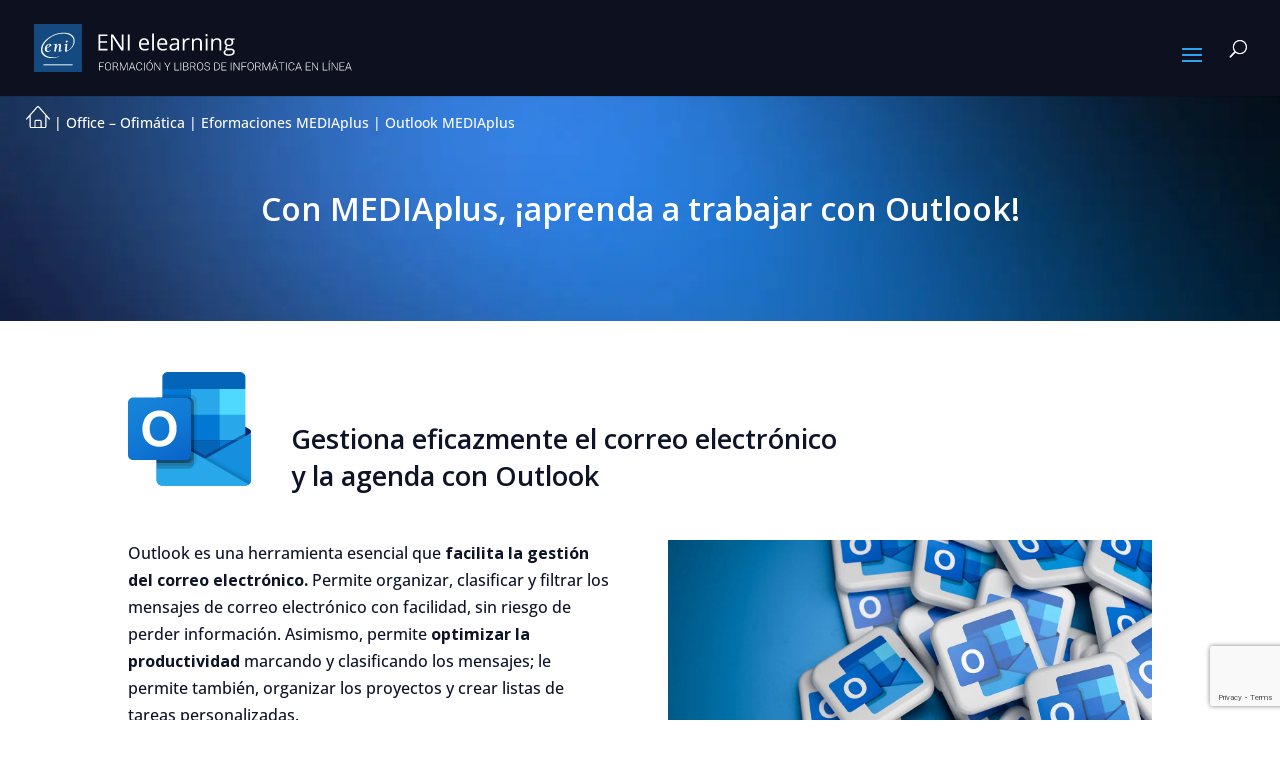

--- FILE ---
content_type: text/html; charset=UTF-8
request_url: https://www.eni-elearning.com/es/office-ofimatica/formacion-en-linea-mediaplus/outlook-principiante-experto/
body_size: 134828
content:
<!DOCTYPE html>
<html lang="es-ES">
<head>
	<meta charset="UTF-8" />
<meta http-equiv="X-UA-Compatible" content="IE=edge">
	<link rel="pingback" href="https://www.eni-elearning.com/xmlrpc.php" />

	<script type="text/javascript">
		document.documentElement.className = 'js';
	</script>

	<link rel="preconnect" href="https://fonts.gstatic.com" crossorigin /><style id="et-builder-googlefonts-cached-inline">/* Original: https://fonts.googleapis.com/css?family=Open+Sans:300,regular,500,600,700,800,300italic,italic,500italic,600italic,700italic,800italic|Spinnaker:regular&#038;subset=latin,latin-ext&#038;display=swap *//* User Agent: Mozilla/5.0 (Unknown; Linux x86_64) AppleWebKit/538.1 (KHTML, like Gecko) Safari/538.1 Daum/4.1 */@font-face {font-family: 'Open Sans';font-style: italic;font-weight: 300;font-stretch: normal;font-display: swap;src: url(https://fonts.gstatic.com/s/opensans/v44/memQYaGs126MiZpBA-UFUIcVXSCEkx2cmqvXlWq8tWZ0Pw86hd0Rk5hkWV4exQ.ttf) format('truetype');}@font-face {font-family: 'Open Sans';font-style: italic;font-weight: 400;font-stretch: normal;font-display: swap;src: url(https://fonts.gstatic.com/s/opensans/v44/memQYaGs126MiZpBA-UFUIcVXSCEkx2cmqvXlWq8tWZ0Pw86hd0Rk8ZkWV4exQ.ttf) format('truetype');}@font-face {font-family: 'Open Sans';font-style: italic;font-weight: 500;font-stretch: normal;font-display: swap;src: url(https://fonts.gstatic.com/s/opensans/v44/memQYaGs126MiZpBA-UFUIcVXSCEkx2cmqvXlWq8tWZ0Pw86hd0Rk_RkWV4exQ.ttf) format('truetype');}@font-face {font-family: 'Open Sans';font-style: italic;font-weight: 600;font-stretch: normal;font-display: swap;src: url(https://fonts.gstatic.com/s/opensans/v44/memQYaGs126MiZpBA-UFUIcVXSCEkx2cmqvXlWq8tWZ0Pw86hd0RkxhjWV4exQ.ttf) format('truetype');}@font-face {font-family: 'Open Sans';font-style: italic;font-weight: 700;font-stretch: normal;font-display: swap;src: url(https://fonts.gstatic.com/s/opensans/v44/memQYaGs126MiZpBA-UFUIcVXSCEkx2cmqvXlWq8tWZ0Pw86hd0RkyFjWV4exQ.ttf) format('truetype');}@font-face {font-family: 'Open Sans';font-style: italic;font-weight: 800;font-stretch: normal;font-display: swap;src: url(https://fonts.gstatic.com/s/opensans/v44/memQYaGs126MiZpBA-UFUIcVXSCEkx2cmqvXlWq8tWZ0Pw86hd0Rk0ZjWV4exQ.ttf) format('truetype');}@font-face {font-family: 'Open Sans';font-style: normal;font-weight: 300;font-stretch: normal;font-display: swap;src: url(https://fonts.gstatic.com/s/opensans/v44/memSYaGs126MiZpBA-UvWbX2vVnXBbObj2OVZyOOSr4dVJWUgsiH0B4uaVc.ttf) format('truetype');}@font-face {font-family: 'Open Sans';font-style: normal;font-weight: 400;font-stretch: normal;font-display: swap;src: url(https://fonts.gstatic.com/s/opensans/v44/memSYaGs126MiZpBA-UvWbX2vVnXBbObj2OVZyOOSr4dVJWUgsjZ0B4uaVc.ttf) format('truetype');}@font-face {font-family: 'Open Sans';font-style: normal;font-weight: 500;font-stretch: normal;font-display: swap;src: url(https://fonts.gstatic.com/s/opensans/v44/memSYaGs126MiZpBA-UvWbX2vVnXBbObj2OVZyOOSr4dVJWUgsjr0B4uaVc.ttf) format('truetype');}@font-face {font-family: 'Open Sans';font-style: normal;font-weight: 600;font-stretch: normal;font-display: swap;src: url(https://fonts.gstatic.com/s/opensans/v44/memSYaGs126MiZpBA-UvWbX2vVnXBbObj2OVZyOOSr4dVJWUgsgH1x4uaVc.ttf) format('truetype');}@font-face {font-family: 'Open Sans';font-style: normal;font-weight: 700;font-stretch: normal;font-display: swap;src: url(https://fonts.gstatic.com/s/opensans/v44/memSYaGs126MiZpBA-UvWbX2vVnXBbObj2OVZyOOSr4dVJWUgsg-1x4uaVc.ttf) format('truetype');}@font-face {font-family: 'Open Sans';font-style: normal;font-weight: 800;font-stretch: normal;font-display: swap;src: url(https://fonts.gstatic.com/s/opensans/v44/memSYaGs126MiZpBA-UvWbX2vVnXBbObj2OVZyOOSr4dVJWUgshZ1x4uaVc.ttf) format('truetype');}@font-face {font-family: 'Spinnaker';font-style: normal;font-weight: 400;font-display: swap;src: url(https://fonts.gstatic.com/s/spinnaker/v21/w8gYH2oyX-I0_rvR6HmX1XYP.ttf) format('truetype');}/* User Agent: Mozilla/5.0 (Windows NT 6.1; WOW64; rv:27.0) Gecko/20100101 Firefox/27.0 */@font-face {font-family: 'Open Sans';font-style: italic;font-weight: 300;font-stretch: normal;font-display: swap;src: url(https://fonts.gstatic.com/l/font?kit=memQYaGs126MiZpBA-UFUIcVXSCEkx2cmqvXlWq8tWZ0Pw86hd0Rk5hkWV4exg&skey=743457fe2cc29280&v=v44) format('woff');}@font-face {font-family: 'Open Sans';font-style: italic;font-weight: 400;font-stretch: normal;font-display: swap;src: url(https://fonts.gstatic.com/l/font?kit=memQYaGs126MiZpBA-UFUIcVXSCEkx2cmqvXlWq8tWZ0Pw86hd0Rk8ZkWV4exg&skey=743457fe2cc29280&v=v44) format('woff');}@font-face {font-family: 'Open Sans';font-style: italic;font-weight: 500;font-stretch: normal;font-display: swap;src: url(https://fonts.gstatic.com/l/font?kit=memQYaGs126MiZpBA-UFUIcVXSCEkx2cmqvXlWq8tWZ0Pw86hd0Rk_RkWV4exg&skey=743457fe2cc29280&v=v44) format('woff');}@font-face {font-family: 'Open Sans';font-style: italic;font-weight: 600;font-stretch: normal;font-display: swap;src: url(https://fonts.gstatic.com/l/font?kit=memQYaGs126MiZpBA-UFUIcVXSCEkx2cmqvXlWq8tWZ0Pw86hd0RkxhjWV4exg&skey=743457fe2cc29280&v=v44) format('woff');}@font-face {font-family: 'Open Sans';font-style: italic;font-weight: 700;font-stretch: normal;font-display: swap;src: url(https://fonts.gstatic.com/l/font?kit=memQYaGs126MiZpBA-UFUIcVXSCEkx2cmqvXlWq8tWZ0Pw86hd0RkyFjWV4exg&skey=743457fe2cc29280&v=v44) format('woff');}@font-face {font-family: 'Open Sans';font-style: italic;font-weight: 800;font-stretch: normal;font-display: swap;src: url(https://fonts.gstatic.com/l/font?kit=memQYaGs126MiZpBA-UFUIcVXSCEkx2cmqvXlWq8tWZ0Pw86hd0Rk0ZjWV4exg&skey=743457fe2cc29280&v=v44) format('woff');}@font-face {font-family: 'Open Sans';font-style: normal;font-weight: 300;font-stretch: normal;font-display: swap;src: url(https://fonts.gstatic.com/l/font?kit=memSYaGs126MiZpBA-UvWbX2vVnXBbObj2OVZyOOSr4dVJWUgsiH0B4uaVQ&skey=62c1cbfccc78b4b2&v=v44) format('woff');}@font-face {font-family: 'Open Sans';font-style: normal;font-weight: 400;font-stretch: normal;font-display: swap;src: url(https://fonts.gstatic.com/l/font?kit=memSYaGs126MiZpBA-UvWbX2vVnXBbObj2OVZyOOSr4dVJWUgsjZ0B4uaVQ&skey=62c1cbfccc78b4b2&v=v44) format('woff');}@font-face {font-family: 'Open Sans';font-style: normal;font-weight: 500;font-stretch: normal;font-display: swap;src: url(https://fonts.gstatic.com/l/font?kit=memSYaGs126MiZpBA-UvWbX2vVnXBbObj2OVZyOOSr4dVJWUgsjr0B4uaVQ&skey=62c1cbfccc78b4b2&v=v44) format('woff');}@font-face {font-family: 'Open Sans';font-style: normal;font-weight: 600;font-stretch: normal;font-display: swap;src: url(https://fonts.gstatic.com/l/font?kit=memSYaGs126MiZpBA-UvWbX2vVnXBbObj2OVZyOOSr4dVJWUgsgH1x4uaVQ&skey=62c1cbfccc78b4b2&v=v44) format('woff');}@font-face {font-family: 'Open Sans';font-style: normal;font-weight: 700;font-stretch: normal;font-display: swap;src: url(https://fonts.gstatic.com/l/font?kit=memSYaGs126MiZpBA-UvWbX2vVnXBbObj2OVZyOOSr4dVJWUgsg-1x4uaVQ&skey=62c1cbfccc78b4b2&v=v44) format('woff');}@font-face {font-family: 'Open Sans';font-style: normal;font-weight: 800;font-stretch: normal;font-display: swap;src: url(https://fonts.gstatic.com/l/font?kit=memSYaGs126MiZpBA-UvWbX2vVnXBbObj2OVZyOOSr4dVJWUgshZ1x4uaVQ&skey=62c1cbfccc78b4b2&v=v44) format('woff');}@font-face {font-family: 'Spinnaker';font-style: normal;font-weight: 400;font-display: swap;src: url(https://fonts.gstatic.com/l/font?kit=w8gYH2oyX-I0_rvR6HmX1XYM&skey=97e90751ea1c9deb&v=v21) format('woff');}/* User Agent: Mozilla/5.0 (Windows NT 6.3; rv:39.0) Gecko/20100101 Firefox/39.0 */@font-face {font-family: 'Open Sans';font-style: italic;font-weight: 300;font-stretch: normal;font-display: swap;src: url(https://fonts.gstatic.com/s/opensans/v44/memQYaGs126MiZpBA-UFUIcVXSCEkx2cmqvXlWq8tWZ0Pw86hd0Rk5hkWV4ewA.woff2) format('woff2');}@font-face {font-family: 'Open Sans';font-style: italic;font-weight: 400;font-stretch: normal;font-display: swap;src: url(https://fonts.gstatic.com/s/opensans/v44/memQYaGs126MiZpBA-UFUIcVXSCEkx2cmqvXlWq8tWZ0Pw86hd0Rk8ZkWV4ewA.woff2) format('woff2');}@font-face {font-family: 'Open Sans';font-style: italic;font-weight: 500;font-stretch: normal;font-display: swap;src: url(https://fonts.gstatic.com/s/opensans/v44/memQYaGs126MiZpBA-UFUIcVXSCEkx2cmqvXlWq8tWZ0Pw86hd0Rk_RkWV4ewA.woff2) format('woff2');}@font-face {font-family: 'Open Sans';font-style: italic;font-weight: 600;font-stretch: normal;font-display: swap;src: url(https://fonts.gstatic.com/s/opensans/v44/memQYaGs126MiZpBA-UFUIcVXSCEkx2cmqvXlWq8tWZ0Pw86hd0RkxhjWV4ewA.woff2) format('woff2');}@font-face {font-family: 'Open Sans';font-style: italic;font-weight: 700;font-stretch: normal;font-display: swap;src: url(https://fonts.gstatic.com/s/opensans/v44/memQYaGs126MiZpBA-UFUIcVXSCEkx2cmqvXlWq8tWZ0Pw86hd0RkyFjWV4ewA.woff2) format('woff2');}@font-face {font-family: 'Open Sans';font-style: italic;font-weight: 800;font-stretch: normal;font-display: swap;src: url(https://fonts.gstatic.com/s/opensans/v44/memQYaGs126MiZpBA-UFUIcVXSCEkx2cmqvXlWq8tWZ0Pw86hd0Rk0ZjWV4ewA.woff2) format('woff2');}@font-face {font-family: 'Open Sans';font-style: normal;font-weight: 300;font-stretch: normal;font-display: swap;src: url(https://fonts.gstatic.com/s/opensans/v44/memSYaGs126MiZpBA-UvWbX2vVnXBbObj2OVZyOOSr4dVJWUgsiH0B4uaVI.woff2) format('woff2');}@font-face {font-family: 'Open Sans';font-style: normal;font-weight: 400;font-stretch: normal;font-display: swap;src: url(https://fonts.gstatic.com/s/opensans/v44/memSYaGs126MiZpBA-UvWbX2vVnXBbObj2OVZyOOSr4dVJWUgsjZ0B4uaVI.woff2) format('woff2');}@font-face {font-family: 'Open Sans';font-style: normal;font-weight: 500;font-stretch: normal;font-display: swap;src: url(https://fonts.gstatic.com/s/opensans/v44/memSYaGs126MiZpBA-UvWbX2vVnXBbObj2OVZyOOSr4dVJWUgsjr0B4uaVI.woff2) format('woff2');}@font-face {font-family: 'Open Sans';font-style: normal;font-weight: 600;font-stretch: normal;font-display: swap;src: url(https://fonts.gstatic.com/s/opensans/v44/memSYaGs126MiZpBA-UvWbX2vVnXBbObj2OVZyOOSr4dVJWUgsgH1x4uaVI.woff2) format('woff2');}@font-face {font-family: 'Open Sans';font-style: normal;font-weight: 700;font-stretch: normal;font-display: swap;src: url(https://fonts.gstatic.com/s/opensans/v44/memSYaGs126MiZpBA-UvWbX2vVnXBbObj2OVZyOOSr4dVJWUgsg-1x4uaVI.woff2) format('woff2');}@font-face {font-family: 'Open Sans';font-style: normal;font-weight: 800;font-stretch: normal;font-display: swap;src: url(https://fonts.gstatic.com/s/opensans/v44/memSYaGs126MiZpBA-UvWbX2vVnXBbObj2OVZyOOSr4dVJWUgshZ1x4uaVI.woff2) format('woff2');}@font-face {font-family: 'Spinnaker';font-style: normal;font-weight: 400;font-display: swap;src: url(https://fonts.gstatic.com/s/spinnaker/v21/w8gYH2oyX-I0_rvR6HmX1XYK.woff2) format('woff2');}</style><meta name='robots' content='index, follow, max-image-preview:large, max-snippet:-1, max-video-preview:-1' />
<script type="text/javascript">
			let jqueryParams=[],jQuery=function(r){return jqueryParams=[...jqueryParams,r],jQuery},$=function(r){return jqueryParams=[...jqueryParams,r],$};window.jQuery=jQuery,window.$=jQuery;let customHeadScripts=!1;jQuery.fn=jQuery.prototype={},$.fn=jQuery.prototype={},jQuery.noConflict=function(r){if(window.jQuery)return jQuery=window.jQuery,$=window.jQuery,customHeadScripts=!0,jQuery.noConflict},jQuery.ready=function(r){jqueryParams=[...jqueryParams,r]},$.ready=function(r){jqueryParams=[...jqueryParams,r]},jQuery.load=function(r){jqueryParams=[...jqueryParams,r]},$.load=function(r){jqueryParams=[...jqueryParams,r]},jQuery.fn.ready=function(r){jqueryParams=[...jqueryParams,r]},$.fn.ready=function(r){jqueryParams=[...jqueryParams,r]};</script>
	<!-- This site is optimized with the Yoast SEO plugin v25.4 - https://yoast.com/wordpress/plugins/seo/ -->
	<title>Formación en línea Outlook con MEDIAplus | ENI elearning</title>
	<meta name="description" content="Mejore sus conocimientos de Outlook con MEDIAplus, curso de formación en línea ENI elearning. Perfecto para niveles desde principiante a experto." />
	<link rel="canonical" href="https://www.eni-elearning.com/es/office-ofimatica/formacion-en-linea-mediaplus/outlook-principiante-experto/" />
	<meta property="og:locale" content="es_ES" />
	<meta property="og:type" content="article" />
	<meta property="og:title" content="Formación en línea Outlook con MEDIAplus | ENI elearning" />
	<meta property="og:description" content="Mejore sus conocimientos de Outlook con MEDIAplus, curso de formación en línea ENI elearning. Perfecto para niveles desde principiante a experto." />
	<meta property="og:site_name" content="ENI elearning" />
	<meta property="article:modified_time" content="2026-01-16T08:45:52+00:00" />
	<meta name="twitter:card" content="summary_large_image" />
	<meta name="twitter:label1" content="Tiempo de lectura" />
	<meta name="twitter:data1" content="9 minutes" />
	<script type="application/ld+json" class="yoast-schema-graph">{"@context":"https://schema.org","@graph":[{"@type":"WebPage","@id":"https://www.eni-elearning.com/es/office-ofimatica/formacion-en-linea-mediaplus/outlook-principiante-experto/","url":"https://www.eni-elearning.com/es/office-ofimatica/formacion-en-linea-mediaplus/outlook-principiante-experto/","name":"Formación en línea Outlook con MEDIAplus | ENI elearning","isPartOf":{"@id":"https://www.eni-elearning.com/#website"},"datePublished":"2023-10-20T13:25:50+00:00","dateModified":"2026-01-16T08:45:52+00:00","description":"Mejore sus conocimientos de Outlook con MEDIAplus, curso de formación en línea ENI elearning. Perfecto para niveles desde principiante a experto.","breadcrumb":{"@id":"https://www.eni-elearning.com/es/office-ofimatica/formacion-en-linea-mediaplus/outlook-principiante-experto/#breadcrumb"},"inLanguage":"es-ES","potentialAction":[{"@type":"ReadAction","target":["https://www.eni-elearning.com/es/office-ofimatica/formacion-en-linea-mediaplus/outlook-principiante-experto/"]}]},{"@type":"BreadcrumbList","@id":"https://www.eni-elearning.com/es/office-ofimatica/formacion-en-linea-mediaplus/outlook-principiante-experto/#breadcrumb","itemListElement":[{"@type":"ListItem","position":1,"name":"","item":"https://www.eni-elearning.com/es/"},{"@type":"ListItem","position":2,"name":"Office &#8211; Ofimática","item":"https://www.eni-elearning.com/es/office-ofimatica/"},{"@type":"ListItem","position":3,"name":"Eformaciones MEDIAplus","item":"https://www.eni-elearning.com/es/office-ofimatica/formacion-en-linea-mediaplus/"},{"@type":"ListItem","position":4,"name":"Outlook MEDIAplus"}]},{"@type":"WebSite","@id":"https://www.eni-elearning.com/#website","url":"https://www.eni-elearning.com/","name":"ENI elearning","description":"Formación e-learning ENI sobre ofimática y TI","potentialAction":[{"@type":"SearchAction","target":{"@type":"EntryPoint","urlTemplate":"https://www.eni-elearning.com/?s={search_term_string}"},"query-input":{"@type":"PropertyValueSpecification","valueRequired":true,"valueName":"search_term_string"}}],"inLanguage":"es-ES"}]}</script>
	<!-- / Yoast SEO plugin. -->


<meta content="Divi-child v.1.0" name="generator"/><style id='wp-block-library-theme-inline-css' type='text/css'>
.wp-block-audio :where(figcaption){color:#555;font-size:13px;text-align:center}.is-dark-theme .wp-block-audio :where(figcaption){color:#ffffffa6}.wp-block-audio{margin:0 0 1em}.wp-block-code{border:1px solid #ccc;border-radius:4px;font-family:Menlo,Consolas,monaco,monospace;padding:.8em 1em}.wp-block-embed :where(figcaption){color:#555;font-size:13px;text-align:center}.is-dark-theme .wp-block-embed :where(figcaption){color:#ffffffa6}.wp-block-embed{margin:0 0 1em}.blocks-gallery-caption{color:#555;font-size:13px;text-align:center}.is-dark-theme .blocks-gallery-caption{color:#ffffffa6}:root :where(.wp-block-image figcaption){color:#555;font-size:13px;text-align:center}.is-dark-theme :root :where(.wp-block-image figcaption){color:#ffffffa6}.wp-block-image{margin:0 0 1em}.wp-block-pullquote{border-bottom:4px solid;border-top:4px solid;color:currentColor;margin-bottom:1.75em}.wp-block-pullquote cite,.wp-block-pullquote footer,.wp-block-pullquote__citation{color:currentColor;font-size:.8125em;font-style:normal;text-transform:uppercase}.wp-block-quote{border-left:.25em solid;margin:0 0 1.75em;padding-left:1em}.wp-block-quote cite,.wp-block-quote footer{color:currentColor;font-size:.8125em;font-style:normal;position:relative}.wp-block-quote.has-text-align-right{border-left:none;border-right:.25em solid;padding-left:0;padding-right:1em}.wp-block-quote.has-text-align-center{border:none;padding-left:0}.wp-block-quote.is-large,.wp-block-quote.is-style-large,.wp-block-quote.is-style-plain{border:none}.wp-block-search .wp-block-search__label{font-weight:700}.wp-block-search__button{border:1px solid #ccc;padding:.375em .625em}:where(.wp-block-group.has-background){padding:1.25em 2.375em}.wp-block-separator.has-css-opacity{opacity:.4}.wp-block-separator{border:none;border-bottom:2px solid;margin-left:auto;margin-right:auto}.wp-block-separator.has-alpha-channel-opacity{opacity:1}.wp-block-separator:not(.is-style-wide):not(.is-style-dots){width:100px}.wp-block-separator.has-background:not(.is-style-dots){border-bottom:none;height:1px}.wp-block-separator.has-background:not(.is-style-wide):not(.is-style-dots){height:2px}.wp-block-table{margin:0 0 1em}.wp-block-table td,.wp-block-table th{word-break:normal}.wp-block-table :where(figcaption){color:#555;font-size:13px;text-align:center}.is-dark-theme .wp-block-table :where(figcaption){color:#ffffffa6}.wp-block-video :where(figcaption){color:#555;font-size:13px;text-align:center}.is-dark-theme .wp-block-video :where(figcaption){color:#ffffffa6}.wp-block-video{margin:0 0 1em}:root :where(.wp-block-template-part.has-background){margin-bottom:0;margin-top:0;padding:1.25em 2.375em}
</style>
<style id='global-styles-inline-css' type='text/css'>
:root{--wp--preset--aspect-ratio--square: 1;--wp--preset--aspect-ratio--4-3: 4/3;--wp--preset--aspect-ratio--3-4: 3/4;--wp--preset--aspect-ratio--3-2: 3/2;--wp--preset--aspect-ratio--2-3: 2/3;--wp--preset--aspect-ratio--16-9: 16/9;--wp--preset--aspect-ratio--9-16: 9/16;--wp--preset--color--black: #000000;--wp--preset--color--cyan-bluish-gray: #abb8c3;--wp--preset--color--white: #ffffff;--wp--preset--color--pale-pink: #f78da7;--wp--preset--color--vivid-red: #cf2e2e;--wp--preset--color--luminous-vivid-orange: #ff6900;--wp--preset--color--luminous-vivid-amber: #fcb900;--wp--preset--color--light-green-cyan: #7bdcb5;--wp--preset--color--vivid-green-cyan: #00d084;--wp--preset--color--pale-cyan-blue: #8ed1fc;--wp--preset--color--vivid-cyan-blue: #0693e3;--wp--preset--color--vivid-purple: #9b51e0;--wp--preset--gradient--vivid-cyan-blue-to-vivid-purple: linear-gradient(135deg,rgba(6,147,227,1) 0%,rgb(155,81,224) 100%);--wp--preset--gradient--light-green-cyan-to-vivid-green-cyan: linear-gradient(135deg,rgb(122,220,180) 0%,rgb(0,208,130) 100%);--wp--preset--gradient--luminous-vivid-amber-to-luminous-vivid-orange: linear-gradient(135deg,rgba(252,185,0,1) 0%,rgba(255,105,0,1) 100%);--wp--preset--gradient--luminous-vivid-orange-to-vivid-red: linear-gradient(135deg,rgba(255,105,0,1) 0%,rgb(207,46,46) 100%);--wp--preset--gradient--very-light-gray-to-cyan-bluish-gray: linear-gradient(135deg,rgb(238,238,238) 0%,rgb(169,184,195) 100%);--wp--preset--gradient--cool-to-warm-spectrum: linear-gradient(135deg,rgb(74,234,220) 0%,rgb(151,120,209) 20%,rgb(207,42,186) 40%,rgb(238,44,130) 60%,rgb(251,105,98) 80%,rgb(254,248,76) 100%);--wp--preset--gradient--blush-light-purple: linear-gradient(135deg,rgb(255,206,236) 0%,rgb(152,150,240) 100%);--wp--preset--gradient--blush-bordeaux: linear-gradient(135deg,rgb(254,205,165) 0%,rgb(254,45,45) 50%,rgb(107,0,62) 100%);--wp--preset--gradient--luminous-dusk: linear-gradient(135deg,rgb(255,203,112) 0%,rgb(199,81,192) 50%,rgb(65,88,208) 100%);--wp--preset--gradient--pale-ocean: linear-gradient(135deg,rgb(255,245,203) 0%,rgb(182,227,212) 50%,rgb(51,167,181) 100%);--wp--preset--gradient--electric-grass: linear-gradient(135deg,rgb(202,248,128) 0%,rgb(113,206,126) 100%);--wp--preset--gradient--midnight: linear-gradient(135deg,rgb(2,3,129) 0%,rgb(40,116,252) 100%);--wp--preset--font-size--small: 13px;--wp--preset--font-size--medium: 20px;--wp--preset--font-size--large: 36px;--wp--preset--font-size--x-large: 42px;--wp--preset--spacing--20: 0.44rem;--wp--preset--spacing--30: 0.67rem;--wp--preset--spacing--40: 1rem;--wp--preset--spacing--50: 1.5rem;--wp--preset--spacing--60: 2.25rem;--wp--preset--spacing--70: 3.38rem;--wp--preset--spacing--80: 5.06rem;--wp--preset--shadow--natural: 6px 6px 9px rgba(0, 0, 0, 0.2);--wp--preset--shadow--deep: 12px 12px 50px rgba(0, 0, 0, 0.4);--wp--preset--shadow--sharp: 6px 6px 0px rgba(0, 0, 0, 0.2);--wp--preset--shadow--outlined: 6px 6px 0px -3px rgba(255, 255, 255, 1), 6px 6px rgba(0, 0, 0, 1);--wp--preset--shadow--crisp: 6px 6px 0px rgba(0, 0, 0, 1);}:root { --wp--style--global--content-size: 823px;--wp--style--global--wide-size: 1080px; }:where(body) { margin: 0; }.wp-site-blocks > .alignleft { float: left; margin-right: 2em; }.wp-site-blocks > .alignright { float: right; margin-left: 2em; }.wp-site-blocks > .aligncenter { justify-content: center; margin-left: auto; margin-right: auto; }:where(.is-layout-flex){gap: 0.5em;}:where(.is-layout-grid){gap: 0.5em;}.is-layout-flow > .alignleft{float: left;margin-inline-start: 0;margin-inline-end: 2em;}.is-layout-flow > .alignright{float: right;margin-inline-start: 2em;margin-inline-end: 0;}.is-layout-flow > .aligncenter{margin-left: auto !important;margin-right: auto !important;}.is-layout-constrained > .alignleft{float: left;margin-inline-start: 0;margin-inline-end: 2em;}.is-layout-constrained > .alignright{float: right;margin-inline-start: 2em;margin-inline-end: 0;}.is-layout-constrained > .aligncenter{margin-left: auto !important;margin-right: auto !important;}.is-layout-constrained > :where(:not(.alignleft):not(.alignright):not(.alignfull)){max-width: var(--wp--style--global--content-size);margin-left: auto !important;margin-right: auto !important;}.is-layout-constrained > .alignwide{max-width: var(--wp--style--global--wide-size);}body .is-layout-flex{display: flex;}.is-layout-flex{flex-wrap: wrap;align-items: center;}.is-layout-flex > :is(*, div){margin: 0;}body .is-layout-grid{display: grid;}.is-layout-grid > :is(*, div){margin: 0;}body{padding-top: 0px;padding-right: 0px;padding-bottom: 0px;padding-left: 0px;}:root :where(.wp-element-button, .wp-block-button__link){background-color: #32373c;border-width: 0;color: #fff;font-family: inherit;font-size: inherit;line-height: inherit;padding: calc(0.667em + 2px) calc(1.333em + 2px);text-decoration: none;}.has-black-color{color: var(--wp--preset--color--black) !important;}.has-cyan-bluish-gray-color{color: var(--wp--preset--color--cyan-bluish-gray) !important;}.has-white-color{color: var(--wp--preset--color--white) !important;}.has-pale-pink-color{color: var(--wp--preset--color--pale-pink) !important;}.has-vivid-red-color{color: var(--wp--preset--color--vivid-red) !important;}.has-luminous-vivid-orange-color{color: var(--wp--preset--color--luminous-vivid-orange) !important;}.has-luminous-vivid-amber-color{color: var(--wp--preset--color--luminous-vivid-amber) !important;}.has-light-green-cyan-color{color: var(--wp--preset--color--light-green-cyan) !important;}.has-vivid-green-cyan-color{color: var(--wp--preset--color--vivid-green-cyan) !important;}.has-pale-cyan-blue-color{color: var(--wp--preset--color--pale-cyan-blue) !important;}.has-vivid-cyan-blue-color{color: var(--wp--preset--color--vivid-cyan-blue) !important;}.has-vivid-purple-color{color: var(--wp--preset--color--vivid-purple) !important;}.has-black-background-color{background-color: var(--wp--preset--color--black) !important;}.has-cyan-bluish-gray-background-color{background-color: var(--wp--preset--color--cyan-bluish-gray) !important;}.has-white-background-color{background-color: var(--wp--preset--color--white) !important;}.has-pale-pink-background-color{background-color: var(--wp--preset--color--pale-pink) !important;}.has-vivid-red-background-color{background-color: var(--wp--preset--color--vivid-red) !important;}.has-luminous-vivid-orange-background-color{background-color: var(--wp--preset--color--luminous-vivid-orange) !important;}.has-luminous-vivid-amber-background-color{background-color: var(--wp--preset--color--luminous-vivid-amber) !important;}.has-light-green-cyan-background-color{background-color: var(--wp--preset--color--light-green-cyan) !important;}.has-vivid-green-cyan-background-color{background-color: var(--wp--preset--color--vivid-green-cyan) !important;}.has-pale-cyan-blue-background-color{background-color: var(--wp--preset--color--pale-cyan-blue) !important;}.has-vivid-cyan-blue-background-color{background-color: var(--wp--preset--color--vivid-cyan-blue) !important;}.has-vivid-purple-background-color{background-color: var(--wp--preset--color--vivid-purple) !important;}.has-black-border-color{border-color: var(--wp--preset--color--black) !important;}.has-cyan-bluish-gray-border-color{border-color: var(--wp--preset--color--cyan-bluish-gray) !important;}.has-white-border-color{border-color: var(--wp--preset--color--white) !important;}.has-pale-pink-border-color{border-color: var(--wp--preset--color--pale-pink) !important;}.has-vivid-red-border-color{border-color: var(--wp--preset--color--vivid-red) !important;}.has-luminous-vivid-orange-border-color{border-color: var(--wp--preset--color--luminous-vivid-orange) !important;}.has-luminous-vivid-amber-border-color{border-color: var(--wp--preset--color--luminous-vivid-amber) !important;}.has-light-green-cyan-border-color{border-color: var(--wp--preset--color--light-green-cyan) !important;}.has-vivid-green-cyan-border-color{border-color: var(--wp--preset--color--vivid-green-cyan) !important;}.has-pale-cyan-blue-border-color{border-color: var(--wp--preset--color--pale-cyan-blue) !important;}.has-vivid-cyan-blue-border-color{border-color: var(--wp--preset--color--vivid-cyan-blue) !important;}.has-vivid-purple-border-color{border-color: var(--wp--preset--color--vivid-purple) !important;}.has-vivid-cyan-blue-to-vivid-purple-gradient-background{background: var(--wp--preset--gradient--vivid-cyan-blue-to-vivid-purple) !important;}.has-light-green-cyan-to-vivid-green-cyan-gradient-background{background: var(--wp--preset--gradient--light-green-cyan-to-vivid-green-cyan) !important;}.has-luminous-vivid-amber-to-luminous-vivid-orange-gradient-background{background: var(--wp--preset--gradient--luminous-vivid-amber-to-luminous-vivid-orange) !important;}.has-luminous-vivid-orange-to-vivid-red-gradient-background{background: var(--wp--preset--gradient--luminous-vivid-orange-to-vivid-red) !important;}.has-very-light-gray-to-cyan-bluish-gray-gradient-background{background: var(--wp--preset--gradient--very-light-gray-to-cyan-bluish-gray) !important;}.has-cool-to-warm-spectrum-gradient-background{background: var(--wp--preset--gradient--cool-to-warm-spectrum) !important;}.has-blush-light-purple-gradient-background{background: var(--wp--preset--gradient--blush-light-purple) !important;}.has-blush-bordeaux-gradient-background{background: var(--wp--preset--gradient--blush-bordeaux) !important;}.has-luminous-dusk-gradient-background{background: var(--wp--preset--gradient--luminous-dusk) !important;}.has-pale-ocean-gradient-background{background: var(--wp--preset--gradient--pale-ocean) !important;}.has-electric-grass-gradient-background{background: var(--wp--preset--gradient--electric-grass) !important;}.has-midnight-gradient-background{background: var(--wp--preset--gradient--midnight) !important;}.has-small-font-size{font-size: var(--wp--preset--font-size--small) !important;}.has-medium-font-size{font-size: var(--wp--preset--font-size--medium) !important;}.has-large-font-size{font-size: var(--wp--preset--font-size--large) !important;}.has-x-large-font-size{font-size: var(--wp--preset--font-size--x-large) !important;}
:where(.wp-block-post-template.is-layout-flex){gap: 1.25em;}:where(.wp-block-post-template.is-layout-grid){gap: 1.25em;}
:where(.wp-block-columns.is-layout-flex){gap: 2em;}:where(.wp-block-columns.is-layout-grid){gap: 2em;}
:root :where(.wp-block-pullquote){font-size: 1.5em;line-height: 1.6;}
</style>
<link rel='stylesheet' id='dcs-frontend-css' href='https://www.eni-elearning.com/wp-content/plugins/cf7-styler-for-divi/dist/css/builder4.css?ver=2.3.31769309356' type='text/css' media='all' />
<link rel='stylesheet' id='contact-form-7-css' href='https://www.eni-elearning.com/wp-content/plugins/contact-form-7/includes/css/styles.css?ver=6.0.6' type='text/css' media='all' />
<link rel='stylesheet' id='ecq-styles-css' href='https://www.eni-elearning.com/wp-content/plugins/eni-csm-qualifications/assets/style.css?ver=1.0.0' type='text/css' media='all' />
<link rel='stylesheet' id='wpcf7-redirect-script-frontend-css' href='https://www.eni-elearning.com/wp-content/plugins/wpcf7-redirect/build/assets/frontend-script.css?ver=2c532d7e2be36f6af233' type='text/css' media='all' />
<link rel='stylesheet' id='divi-machine-styles-css' href='https://www.eni-elearning.com/wp-content/plugins/divi-machine/styles/style.min.css?ver=6.2.6' type='text/css' media='all' />
<link rel='stylesheet' id='divi-ajax-filter-styles-css' href='https://www.eni-elearning.com/wp-content/plugins/divi-machine/includes/modules/divi-ajax-filter/styles/style.min.css?ver=3.2.6' type='text/css' media='all' />
<link rel='stylesheet' id='dmach-carousel-css-css' href='https://www.eni-elearning.com/wp-content/plugins/divi-machine/css/carousel.min.css?ver=6.2.6' type='text/css' media='all' />
<link rel='stylesheet' id='divi-style-parent-css' href='https://www.eni-elearning.com/wp-content/themes/Divi/style-static.min.css?ver=4.27.4' type='text/css' media='all' />
<link rel='stylesheet' id='divi-style-css' href='https://www.eni-elearning.com/wp-content/themes/Divi-child/style.css?ver=4.27.4' type='text/css' media='all' />
<script type="text/javascript" src="https://www.eni-elearning.com/wp-includes/js/jquery/jquery.min.js?ver=3.7.1" id="jquery-core-js"></script>
<script type="text/javascript" src="https://www.eni-elearning.com/wp-includes/js/jquery/jquery-migrate.min.js?ver=3.4.1" id="jquery-migrate-js"></script>
<script type="text/javascript" id="jquery-js-after">
/* <![CDATA[ */
jqueryParams.length&&$.each(jqueryParams,function(e,r){if("function"==typeof r){var n=String(r);n.replace("$","jQuery");var a=new Function("return "+n)();$(document).ready(a)}});
/* ]]> */
</script>
<script type="text/javascript" src="https://www.eni-elearning.com/wp-content/plugins/divi-machine/includes/modules/divi-ajax-filter/js/masonry.min.js?ver=6.2.6" id="divi-filter-masonry-js-js"></script>
<script type="text/javascript" id="divi-filter-loadmore-js-js-extra">
/* <![CDATA[ */
var loadmore_ajax_object = {"ajax_url":"https:\/\/www.eni-elearning.com\/wp-admin\/admin-ajax.php","security":"1c751eddba"};
/* ]]> */
</script>
<script type="text/javascript" src="https://www.eni-elearning.com/wp-content/plugins/divi-machine/includes/modules/divi-ajax-filter/includes/modules/MachineLoop/../../../js/divi-filter-loadmore.min.js?ver=3.2.6" id="divi-filter-loadmore-js-js"></script>
<script>
jQuery(document).ready(function(i){const c=window.navigator.userAgent;function t(c){i(".et_pb_de_mach_archive_loop").each(function(t,s){var e,n,o,d=i(this).find(".dmach-grid-item"),h=(e=i(".dmach-grid-sizes"),n=c,o=void 0,i(e.attr("class").split(" ")).each(function(){this.indexOf(n)>-1&&(o=this)}),o).replace(c,""),a=1,r=1;i(d).each(function(i,c){a++});var l=Math.ceil(a/h),m=l*h;i(d).each(function(c,t){var s=(r-1)%h+1,e=Math.ceil(r*l/m);i(this).closest(".grid-posts").find(".dmach-grid-item:nth-child("+r+")").css("-ms-grid-row",""+e),i(this).closest(".grid-posts").find(".dmach-grid-item:nth-child("+r+")").css("-ms-grid-column",""+s),r++})})}/MSIE|Trident/.test(c)&&i(window).on("resize",function(){i(window).width()>=981?(col_size="col-desk-",t(col_size)):(col_size="col-mob-",t(col_size))})});
</script>

<style>
.col-desk-1>:not(.no-results-layout){display:-ms-grid;-ms-grid-columns:1fr}.col-desk-2>:not(.no-results-layout){display:-ms-grid;-ms-grid-columns:1fr 1fr}.col-desk-3>:not(.no-results-layout){display:-ms-grid;-ms-grid-columns:1fr 1fr 1fr}.col-desk-4>:not(.no-results-layout){display:-ms-grid;-ms-grid-columns:1fr 1fr 1fr 1fr}.col-desk-5>:not(.no-results-layout){display:-ms-grid;-ms-grid-columns:1fr 1fr 1fr 1fr 1fr}.col-desk-6>:not(.no-results-layout){display:-ms-grid;-ms-grid-columns:1fr 1fr 1fr 1fr 1fr 1fr}@media(max-width:980px){body .col-mob-1>:not(.no-results-layout){display:-ms-grid;-ms-grid-columns:1fr}body .col-mob-2>:not(.no-results-layout){display:-ms-grid;-ms-grid-columns:1fr 1fr}}@media screen and (-ms-high-contrast:active),(-ms-high-contrast:none){.et_pb_gutters4 .dmach-grid-sizes>:not(.no-results-layout)>div{margin-left:8%!important;margin-right:8%!important}.et_pb_gutters3 .dmach-grid-sizes>:not(.no-results-layout)>div{margin-left:5.5%!important;margin-right:5.5%!important}.et_pb_gutters2 .dmach-grid-sizes>:not(.no-results-layout)>div{margin-left:3%!important;margin-right:3%!important}.et_pb_gutters1 .dmach-grid-sizes>:not(.no-results-layout)>div{margin-left:0!important;margin-right:0!important}}
</style>

<meta name="viewport" content="width=device-width, initial-scale=1.0, maximum-scale=1.0, user-scalable=0" /><!-- Google Tag Manager -->
<script>(function(w,d,s,l,i){w[l]=w[l]||[];w[l].push({'gtm.start':
new Date().getTime(),event:'gtm.js'});var f=d.getElementsByTagName(s)[0],
j=d.createElement(s),dl=l!='dataLayer'?'&l='+l:'';j.async=true;j.src=
'https://www.googletagmanager.com/gtm.js?id='+i+dl;f.parentNode.insertBefore(j,f);
})(window,document,'script','dataLayer','GTM-PXF9479');</script>
<!-- End Google Tag Manager -->

<script>
(function($) {
    $(document).ready(function() {
        $(window).resize(function() {
            $('.et_blog_grid_equal_height').each(function() {
                equalise_articles($(this));
            });
        });

        $('.et_blog_grid_equal_height').each(function() {
            var blog = $(this);

            equalise_articles($(this));

            var observer = new MutationObserver(function(mutations) {
                equalise_articles(blog);
            });

            var config = {
                subtree: true,
                childList: true 
            };

            observer.observe(blog[0], config);
        });

        function equalise_articles(blog) {
            var articles = blog.find('article');
            var heights = [];

            articles.each(function() {
                var height = 0;
                height += ($(this).find('.et_pb_image_container, .et_main_video_container').length != 0) ? $(this).find('.et_pb_image_container, .et_main_video_container').outerHeight(true) : 0;
                height += $(this).find('.entry-title').outerHeight(true);
                height += ($(this).find('.post-meta').length != 0) ? $(this).find('.post-meta').outerHeight(true) : 0; 
                height += ($(this).find('.post-content').length != 0) ? $(this).find('.post-content').outerHeight(true) : 0;    

                heights.push(height);
            });

            var max_height = Math.max.apply(Math,heights); 

            articles.each(function() {
                $(this).height(max_height);
            });
        }

        $(document).ajaxComplete(function() {
            $('.et_blog_grid_equal_height').imagesLoaded().then(function() {
                $('.et_blog_grid_equal_height').each(function(){
                    equalise_articles($(this));
                });
            });
        });

        $.fn.imagesLoaded = function() {
            var $imgs = this.find('img[src!=""]');
            var dfds = [];

            if (!$imgs.length) {
                return $.Deferred().resolve().promise();
            }            

            $imgs.each(function(){
                var dfd = $.Deferred();
                dfds.push(dfd);
                var img = new Image();

                img.onload = function() {
                    dfd.resolve();
                };

                img.onerror = function() {
                    dfd.resolve(); 
                };

                img.src = this.src;
            });

            return $.when.apply($, dfds);
        }
    });
})(jQuery);
	

</script><link rel="icon" href="https://www.eni-elearning.com/wp-content/uploads/2022/02/cropped-logo-eni-url-2-32x32.png" sizes="32x32" />
<link rel="icon" href="https://www.eni-elearning.com/wp-content/uploads/2022/02/cropped-logo-eni-url-2-192x192.png" sizes="192x192" />
<link rel="apple-touch-icon" href="https://www.eni-elearning.com/wp-content/uploads/2022/02/cropped-logo-eni-url-2-180x180.png" />
<meta name="msapplication-TileImage" content="https://www.eni-elearning.com/wp-content/uploads/2022/02/cropped-logo-eni-url-2-270x270.png" />
<style id="et-divi-customizer-global-cached-inline-styles">body,.et_pb_column_1_2 .et_quote_content blockquote cite,.et_pb_column_1_2 .et_link_content a.et_link_main_url,.et_pb_column_1_3 .et_quote_content blockquote cite,.et_pb_column_3_8 .et_quote_content blockquote cite,.et_pb_column_1_4 .et_quote_content blockquote cite,.et_pb_blog_grid .et_quote_content blockquote cite,.et_pb_column_1_3 .et_link_content a.et_link_main_url,.et_pb_column_3_8 .et_link_content a.et_link_main_url,.et_pb_column_1_4 .et_link_content a.et_link_main_url,.et_pb_blog_grid .et_link_content a.et_link_main_url,body .et_pb_bg_layout_light .et_pb_post p,body .et_pb_bg_layout_dark .et_pb_post p{font-size:16px}.et_pb_slide_content,.et_pb_best_value{font-size:18px}body{color:#0e1328}h1,h2,h3,h4,h5,h6{color:#0e1328}a{color:#0074c7}#main-header,#main-header .nav li ul,.et-search-form,#main-header .et_mobile_menu{background-color:#0c101f}.nav li ul{border-color:#9ae3ff}.et_header_style_centered .mobile_nav .select_page,.et_header_style_split .mobile_nav .select_page,.et_nav_text_color_light #top-menu>li>a,.et_nav_text_color_dark #top-menu>li>a,#top-menu a,.et_mobile_menu li a,.et_nav_text_color_light .et_mobile_menu li a,.et_nav_text_color_dark .et_mobile_menu li a,#et_search_icon:before,.et_search_form_container input,span.et_close_search_field:after,#et-top-navigation .et-cart-info{color:rgba(255,255,255,0.87)}.et_search_form_container input::-moz-placeholder{color:rgba(255,255,255,0.87)}.et_search_form_container input::-webkit-input-placeholder{color:rgba(255,255,255,0.87)}.et_search_form_container input:-ms-input-placeholder{color:rgba(255,255,255,0.87)}#top-menu li a{font-size:12px}body.et_vertical_nav .container.et_search_form_container .et-search-form input{font-size:12px!important}#top-menu li a,.et_search_form_container input{font-weight:normal;font-style:normal;text-transform:uppercase;text-decoration:none}.et_search_form_container input::-moz-placeholder{font-weight:normal;font-style:normal;text-transform:uppercase;text-decoration:none}.et_search_form_container input::-webkit-input-placeholder{font-weight:normal;font-style:normal;text-transform:uppercase;text-decoration:none}.et_search_form_container input:-ms-input-placeholder{font-weight:normal;font-style:normal;text-transform:uppercase;text-decoration:none}#top-menu li.current-menu-ancestor>a,#top-menu li.current-menu-item>a,#top-menu li.current_page_item>a{color:#9ae3ff}.footer-widget .et_pb_widget div,.footer-widget .et_pb_widget ul,.footer-widget .et_pb_widget ol,.footer-widget .et_pb_widget label{line-height:1.7em}#footer-widgets .footer-widget li:before{top:10.6px}#et-footer-nav .bottom-nav li.current-menu-item a{color:#2ea3f2}body .et_pb_bg_layout_light.et_pb_button:hover,body .et_pb_bg_layout_light .et_pb_button:hover,body .et_pb_button:hover{border-radius:0px}h1,h2,h3,h4,h5,h6,.et_quote_content blockquote p,.et_pb_slide_description .et_pb_slide_title{line-height:1.4em}@media only screen and (min-width:981px){#main-footer .footer-widget h4,#main-footer .widget_block h1,#main-footer .widget_block h2,#main-footer .widget_block h3,#main-footer .widget_block h4,#main-footer .widget_block h5,#main-footer .widget_block h6{font-size:21px}.et_header_style_left #et-top-navigation,.et_header_style_split #et-top-navigation{padding:40px 0 0 0}.et_header_style_left #et-top-navigation nav>ul>li>a,.et_header_style_split #et-top-navigation nav>ul>li>a{padding-bottom:40px}.et_header_style_split .centered-inline-logo-wrap{width:80px;margin:-80px 0}.et_header_style_split .centered-inline-logo-wrap #logo{max-height:80px}.et_pb_svg_logo.et_header_style_split .centered-inline-logo-wrap #logo{height:80px}.et_header_style_centered #top-menu>li>a{padding-bottom:14px}.et_header_style_slide #et-top-navigation,.et_header_style_fullscreen #et-top-navigation{padding:31px 0 31px 0!important}.et_header_style_centered #main-header .logo_container{height:80px}#logo{max-height:50%}.et_pb_svg_logo #logo{height:50%}.et_header_style_centered.et_hide_primary_logo #main-header:not(.et-fixed-header) .logo_container,.et_header_style_centered.et_hide_fixed_logo #main-header.et-fixed-header .logo_container{height:14.4px}.et_header_style_left .et-fixed-header #et-top-navigation,.et_header_style_split .et-fixed-header #et-top-navigation{padding:27px 0 0 0}.et_header_style_left .et-fixed-header #et-top-navigation nav>ul>li>a,.et_header_style_split .et-fixed-header #et-top-navigation nav>ul>li>a{padding-bottom:27px}.et_header_style_centered header#main-header.et-fixed-header .logo_container{height:54px}.et_header_style_split #main-header.et-fixed-header .centered-inline-logo-wrap{width:54px;margin:-54px 0}.et_header_style_split .et-fixed-header .centered-inline-logo-wrap #logo{max-height:54px}.et_pb_svg_logo.et_header_style_split .et-fixed-header .centered-inline-logo-wrap #logo{height:54px}.et_header_style_slide .et-fixed-header #et-top-navigation,.et_header_style_fullscreen .et-fixed-header #et-top-navigation{padding:18px 0 18px 0!important}.et-fixed-header #top-menu a,.et-fixed-header #et_search_icon:before,.et-fixed-header #et_top_search .et-search-form input,.et-fixed-header .et_search_form_container input,.et-fixed-header .et_close_search_field:after,.et-fixed-header #et-top-navigation .et-cart-info{color:rgba(255,255,255,0.87)!important}.et-fixed-header .et_search_form_container input::-moz-placeholder{color:rgba(255,255,255,0.87)!important}.et-fixed-header .et_search_form_container input::-webkit-input-placeholder{color:rgba(255,255,255,0.87)!important}.et-fixed-header .et_search_form_container input:-ms-input-placeholder{color:rgba(255,255,255,0.87)!important}.et-fixed-header #top-menu li.current-menu-ancestor>a,.et-fixed-header #top-menu li.current-menu-item>a,.et-fixed-header #top-menu li.current_page_item>a{color:#9ae3ff!important}}@media only screen and (min-width:1350px){.et_pb_row{padding:27px 0}.et_pb_section{padding:54px 0}.single.et_pb_pagebuilder_layout.et_full_width_page .et_post_meta_wrapper{padding-top:81px}.et_pb_fullwidth_section{padding:0}}h1,h1.et_pb_contact_main_title,.et_pb_title_container h1{font-size:32px}h2,.product .related h2,.et_pb_column_1_2 .et_quote_content blockquote p{font-size:27px}h3{font-size:23px}h4,.et_pb_circle_counter h3,.et_pb_number_counter h3,.et_pb_column_1_3 .et_pb_post h2,.et_pb_column_1_4 .et_pb_post h2,.et_pb_blog_grid h2,.et_pb_column_1_3 .et_quote_content blockquote p,.et_pb_column_3_8 .et_quote_content blockquote p,.et_pb_column_1_4 .et_quote_content blockquote p,.et_pb_blog_grid .et_quote_content blockquote p,.et_pb_column_1_3 .et_link_content h2,.et_pb_column_3_8 .et_link_content h2,.et_pb_column_1_4 .et_link_content h2,.et_pb_blog_grid .et_link_content h2,.et_pb_column_1_3 .et_audio_content h2,.et_pb_column_3_8 .et_audio_content h2,.et_pb_column_1_4 .et_audio_content h2,.et_pb_blog_grid .et_audio_content h2,.et_pb_column_3_8 .et_pb_audio_module_content h2,.et_pb_column_1_3 .et_pb_audio_module_content h2,.et_pb_gallery_grid .et_pb_gallery_item h3,.et_pb_portfolio_grid .et_pb_portfolio_item h2,.et_pb_filterable_portfolio_grid .et_pb_portfolio_item h2{font-size:19px}h5{font-size:16px}h6{font-size:15px}.et_pb_slide_description .et_pb_slide_title{font-size:48px}.et_pb_gallery_grid .et_pb_gallery_item h3,.et_pb_portfolio_grid .et_pb_portfolio_item h2,.et_pb_filterable_portfolio_grid .et_pb_portfolio_item h2,.et_pb_column_1_4 .et_pb_audio_module_content h2{font-size:16px}@media only screen and (max-width:980px){h1{font-size:24px}h2,.product .related h2,.et_pb_column_1_2 .et_quote_content blockquote p{font-size:20px}h3{font-size:17px}h4,.et_pb_circle_counter h3,.et_pb_number_counter h3,.et_pb_column_1_3 .et_pb_post h2,.et_pb_column_1_4 .et_pb_post h2,.et_pb_blog_grid h2,.et_pb_column_1_3 .et_quote_content blockquote p,.et_pb_column_3_8 .et_quote_content blockquote p,.et_pb_column_1_4 .et_quote_content blockquote p,.et_pb_blog_grid .et_quote_content blockquote p,.et_pb_column_1_3 .et_link_content h2,.et_pb_column_3_8 .et_link_content h2,.et_pb_column_1_4 .et_link_content h2,.et_pb_blog_grid .et_link_content h2,.et_pb_column_1_3 .et_audio_content h2,.et_pb_column_3_8 .et_audio_content h2,.et_pb_column_1_4 .et_audio_content h2,.et_pb_blog_grid .et_audio_content h2,.et_pb_column_3_8 .et_pb_audio_module_content h2,.et_pb_column_1_3 .et_pb_audio_module_content h2,.et_pb_gallery_grid .et_pb_gallery_item h3,.et_pb_portfolio_grid .et_pb_portfolio_item h2,.et_pb_filterable_portfolio_grid .et_pb_portfolio_item h2{font-size:14px}.et_pb_slider.et_pb_module .et_pb_slides .et_pb_slide_description .et_pb_slide_title{font-size:36px}.et_pb_gallery_grid .et_pb_gallery_item h3,.et_pb_portfolio_grid .et_pb_portfolio_item h2,.et_pb_filterable_portfolio_grid .et_pb_portfolio_item h2,.et_pb_column_1_4 .et_pb_audio_module_content h2{font-size:12px}h5{font-size:12px}h6{font-size:11px}}	h1,h2,h3,h4,h5,h6{font-family:'Open Sans',Helvetica,Arial,Lucida,sans-serif}body,input,textarea,select{font-family:'Open Sans',Helvetica,Arial,Lucida,sans-serif}.et_pb_button{font-family:'Open Sans',Helvetica,Arial,Lucida,sans-serif}#main-header,#et-top-navigation{font-family:'Open Sans',Helvetica,Arial,Lucida,sans-serif}#top-header .container{font-family:'Open Sans',Helvetica,Arial,Lucida,sans-serif}@media all and (max-width:1416px){#et_mobile_nav_menu{display:block}#top-menu{display:none}}@media all and (max-width:479px){#main-header .container.clearfix.et_menu_container{width:100%}.logo_container{padding-left:10px}#logo{content:url("/wp-content/uploads/2021/11/logo-eni-url-mob.jpg")}#et-top-navigation{padding-right:10px}}@-moz-document url-prefix(){@media (max-width:479px){#logo{display:none}.logo_helper{content:url("/wp-content/uploads/2021/11/logo-eni-url-mob.jpg");width:40px!important;max-height:40px!important;top:20px!important;position:absolute!important}}}@media only screen and (max-width :980px){.dc_inverser_colonnes-section .dc_inverser_colonnes-ligne{display:-webkit-flex;display:-ms-flex;display:flex;-webkit-flex-direction:column-reverse;-ms-flex-direction:column-reverse;flex-direction:column-reverse}}.ld-icon-import img{vertical-align:text-bottom!important}#logo{height:50px!important}.et_mobile_menu{overflow:scroll!important;max-height:84vh}#pa-blog-no-links .et_pb_post .post-meta a{pointer-events:none}.wpcf7-form textarea{height:100px}.wpcf7-response-output{font-weight:bold;color:#3e93d0}#et-top-navigation .et_pb_button{margin-top:0px;margin-right:0px;padding-right:20px!important;padding-left:20px!important;font-size:inherit;font-weight:bold;letter-spacing:1px;background-color:#941648;color:#ffffff;border-radius:6px;border-style:none}@media all and (max-width:479px){#et-top-navigation .et_pb_button{margin-right:0px}}#et-top-navigation .et_pb_button:after{font-size:12px}#top-menu li.mega-menu.mega-menu-parent li>.sub-menu{margin-left:30px}#top-menu li.mega-menu>ul>li>a:first-child{}</style></head>
<body class="page-template-default page page-id-13939 page-child parent-pageid-4761 et_button_no_icon et_pb_button_helper_class et_fullwidth_nav et_fixed_nav et_show_nav et_primary_nav_dropdown_animation_fade et_secondary_nav_dropdown_animation_fade et_header_style_left et_pb_svg_logo et_pb_footer_columns4 et_cover_background et_pb_gutter osx et_pb_gutters3 et_pb_pagebuilder_layout et_no_sidebar et_divi_theme et-db">
	<div id="page-container">

	
	
			<header id="main-header" data-height-onload="80">
			<div class="container clearfix et_menu_container">
							<div class="logo_container">
					<span class="logo_helper"></span>
					<a href="https://www.eni-elearning.com/es">
						<img src="/wp-content/uploads/2021/12/belearn-formations-informatique_es.svg" width="0" height="0" alt="ENI elearning" id="logo" data-height-percentage="50" />
					</a>
				</div>
							<div id="et-top-navigation" data-height="80" data-fixed-height="54">
											<nav id="top-menu-nav">
						<ul id="top-menu" class="nav"><li id="menu-item-14775" class="menu-item menu-item-type-custom menu-item-object-custom menu-item-14775"><a href="/es/formulario-acceso-gratuito-ti-ofimatica"><span class="et_pb_more_button et_pb_button">Acceda gratis durante 7 días</span></a></li>
<li id="menu-item-14813" class="menu-item menu-item-type-post_type menu-item-object-page menu-item-has-children menu-item-14813"><a href="https://www.eni-elearning.com/es/fundae/">Fundae</a>
<ul class="sub-menu">
	<li id="menu-item-14814" class="menu-item menu-item-type-post_type menu-item-object-page menu-item-14814"><a href="https://www.eni-elearning.com/es/fundae/la-oferta-eni/">La oferta ENI</a></li>
	<li id="menu-item-14815" class="menu-item menu-item-type-post_type menu-item-object-page menu-item-14815"><a href="https://www.eni-elearning.com/es/fundae/fundae-como-funciona/">Qué es FUNDAE</a></li>
</ul>
</li>
<li id="menu-item-14816" class="mega-menu menu-item menu-item-type-post_type menu-item-object-page menu-item-has-children menu-item-14816"><a href="https://www.eni-elearning.com/es/ti/">TI</a>
<ul class="sub-menu">
	<li id="menu-item-14817" class="menu-item menu-item-type-post_type menu-item-object-page menu-item-has-children menu-item-14817"><a href="https://www.eni-elearning.com/es/ti/biblioteca-online-ti/">Biblioteca online TI</a>
	<ul class="sub-menu">
		<li id="menu-item-14820" class="menu-item menu-item-type-post_type menu-item-object-page menu-item-14820"><a href="https://www.eni-elearning.com/es/ti/biblioteca-online-ti/libros-sistemas-redes/">Sistemas y redes</a></li>
		<li id="menu-item-14819" class="menu-item menu-item-type-post_type menu-item-object-page menu-item-14819"><a href="https://www.eni-elearning.com/es/ti/biblioteca-online-ti/libros-desarrollo-de-aplicaciones/">Desarrollo de aplicaciones</a></li>
		<li id="menu-item-14818" class="menu-item menu-item-type-post_type menu-item-object-page menu-item-14818"><a href="https://www.eni-elearning.com/es/ti/biblioteca-online-ti/libros-nube-virtualizacion-data-seguridad/">Nube y virtualización – Data – Seguridad</a></li>
	</ul>
</li>
</ul>
</li>
<li id="menu-item-14826" class="mega-menu menu-item menu-item-type-post_type menu-item-object-page current-page-ancestor current-menu-ancestor current_page_ancestor menu-item-has-children menu-item-14826"><a href="https://www.eni-elearning.com/es/office-ofimatica/">Office – Ofimática</a>
<ul class="sub-menu">
	<li id="menu-item-14830" class="menu-item menu-item-type-post_type menu-item-object-page current-page-ancestor current-menu-ancestor current-menu-parent current-page-parent current_page_parent current_page_ancestor menu-item-has-children menu-item-14830"><a href="https://www.eni-elearning.com/es/office-ofimatica/formacion-en-linea-mediaplus/">Eformaciones MEDIAplus</a>
	<ul class="sub-menu">
		<li id="menu-item-14832" class="menu-item menu-item-type-post_type menu-item-object-page menu-item-14832"><a href="https://www.eni-elearning.com/es/office-ofimatica/formacion-en-linea-mediaplus/excel-principiante-experto/">Excel MEDIAplus</a></li>
		<li id="menu-item-14835" class="menu-item menu-item-type-post_type menu-item-object-page menu-item-14835"><a href="https://www.eni-elearning.com/es/office-ofimatica/formacion-en-linea-mediaplus/powerpoint-principiante-experto/">PowerPoint MEDIAplus</a></li>
		<li id="menu-item-14836" class="menu-item menu-item-type-post_type menu-item-object-page menu-item-14836"><a href="https://www.eni-elearning.com/es/office-ofimatica/formacion-en-linea-mediaplus/word-principiante-experto/">Word MEDIAplus</a></li>
		<li id="menu-item-14834" class="menu-item menu-item-type-post_type menu-item-object-page current-menu-item page_item page-item-13939 current_page_item menu-item-14834"><a href="https://www.eni-elearning.com/es/office-ofimatica/formacion-en-linea-mediaplus/outlook-principiante-experto/" aria-current="page">Outlook MEDIAplus</a></li>
		<li id="menu-item-14833" class="menu-item menu-item-type-post_type menu-item-object-page menu-item-14833"><a href="https://www.eni-elearning.com/es/office-ofimatica/formacion-en-linea-mediaplus/microsoft-365-principiante-experto/">Microsoft 365 MEDIAplus</a></li>
		<li id="menu-item-14831" class="menu-item menu-item-type-post_type menu-item-object-page menu-item-14831"><a href="https://www.eni-elearning.com/es/office-ofimatica/formacion-en-linea-mediaplus/evaluacion-adaptativa/">Evaluación adaptativa</a></li>
		<li id="menu-item-15675" class="menu-item menu-item-type-post_type menu-item-object-page menu-item-15675"><a href="https://www.eni-elearning.com/es/office-ofimatica/formacion-en-linea-mediaplus/certificaciones-ofimatica-office/">Certificaciones</a></li>
	</ul>
</li>
	<li id="menu-item-14827" class="menu-item menu-item-type-post_type menu-item-object-page menu-item-has-children menu-item-14827"><a href="https://www.eni-elearning.com/es/office-ofimatica/biblioteca-online-ofimatica-web-autoedicion/">Biblioteca online ofimática, web y autoedición</a>
	<ul class="sub-menu">
		<li id="menu-item-14829" class="menu-item menu-item-type-post_type menu-item-object-page menu-item-14829"><a href="https://www.eni-elearning.com/es/office-ofimatica/biblioteca-online-ofimatica-web-autoedicion/los-indispensables-para-formase-en-ofimatica/">Ofimática</a></li>
		<li id="menu-item-14828" class="menu-item menu-item-type-post_type menu-item-object-page menu-item-14828"><a href="https://www.eni-elearning.com/es/office-ofimatica/biblioteca-online-ofimatica-web-autoedicion/los-indispensables-para-formase-en-web-y-autoedicion/">Gestión de proyectos – BI – Marketing – Web y Autoedición</a></li>
	</ul>
</li>
	<li id="menu-item-14837" class="menu-item menu-item-type-post_type menu-item-object-page menu-item-14837"><a href="https://www.eni-elearning.com/es/office-ofimatica/test-digital/">Test digital</a></li>
</ul>
</li>
<li id="menu-item-15153" class="menu-item menu-item-type-post_type menu-item-object-page menu-item-15153"><a href="https://www.eni-elearning.com/es/catalogo-eformaciones/">Catálogo eformaciones</a></li>
<li id="menu-item-14821" class="menu-item menu-item-type-post_type menu-item-object-page menu-item-has-children menu-item-14821"><a href="https://www.eni-elearning.com/es/nosotros/">Nosotros</a>
<ul class="sub-menu">
	<li id="menu-item-14822" class="menu-item menu-item-type-post_type menu-item-object-page menu-item-14822"><a href="https://www.eni-elearning.com/es/nosotros/quienes-somos/">¿Quiénes somos?</a></li>
	<li id="menu-item-20360" class="menu-item menu-item-type-post_type menu-item-object-page menu-item-20360"><a href="https://www.eni-elearning.com/es/nosotros/satisfaccion-del-cliente/">Satisfacción del cliente</a></li>
	<li id="menu-item-14824" class="menu-item menu-item-type-post_type menu-item-object-page menu-item-14824"><a href="https://www.eni-elearning.com/es/nosotros/grupo-eni/">Grupo ENI</a></li>
	<li id="menu-item-19805" class="menu-item menu-item-type-post_type menu-item-object-page menu-item-19805"><a href="https://www.eni-elearning.com/es/nosotros/recursos-pedagogicos/">Recursos pedagógicos</a></li>
	<li id="menu-item-14823" class="menu-item menu-item-type-post_type menu-item-object-page menu-item-14823"><a href="https://www.eni-elearning.com/es/nosotros/actualidad/">Actualidad</a></li>
	<li id="menu-item-14825" class="menu-item menu-item-type-post_type menu-item-object-page menu-item-14825"><a href="https://www.eni-elearning.com/es/nosotros/referencias/">Referencias</a></li>
</ul>
</li>
<li id="menu-item-14838" class="ld-icon-import menu-item menu-item-type-post_type menu-item-object-page menu-item-has-children menu-item-14838"><a href="https://www.eni-elearning.com/es/langues-es/"><img src="/wp-content/uploads/2021/12/langue-picto-blc.png" alt="LANGUES" width="21px" /></a>
<ul class="sub-menu">
	<li id="menu-item-7349" class="menu-item menu-item-type-custom menu-item-object-custom menu-item-7349"><a href="https://www.eni-elearning.com/fr/">FR</a></li>
	<li id="menu-item-7350" class="menu-item menu-item-type-custom menu-item-object-custom menu-item-7350"><a href="https://www.eni-elearning.com/de/">DE</a></li>
	<li id="menu-item-7351" class="menu-item menu-item-type-custom menu-item-object-custom menu-item-7351"><a href="https://www.eni-elearning.com/en/">EN</a></li>
	<li id="menu-item-7352" class="menu-item menu-item-type-custom menu-item-object-custom menu-item-7352"><a href="https://www.eni-elearning.com/nl/">NL</a></li>
</ul>
</li>
</ul>						</nav>
					
					
					
											<div id="et_top_search">
							<span id="et_search_icon"></span>
						</div>
					
					<div id="et_mobile_nav_menu">
				<div class="mobile_nav closed">
					<span class="select_page">Seleccionar página</span>
					<span class="mobile_menu_bar mobile_menu_bar_toggle"></span>
				</div>
			</div>				</div> <!-- #et-top-navigation -->
			</div> <!-- .container -->
						<div class="et_search_outer">
				<div class="container et_search_form_container">
					<form role="search" method="get" class="et-search-form" action="https://www.eni-elearning.com/">
					<input type="search" class="et-search-field" placeholder="Búsqueda &hellip;" value="" name="s" title="Search forfddf:" />					</form>
					<span class="et_close_search_field"></span>
				</div>
			</div>
					</header> <!-- #main-header -->
			<div id="et-main-area">
	
<div id="main-content">


			
				<article id="post-13939" class="post-13939 page type-page status-publish hentry">

				
					<div class="entry-content">
					<div class="et-l et-l--post">
			<div class="et_builder_inner_content et_pb_gutters3">
		<div class="et_pb_section et_pb_section_0 boutons-en-ligne et_pb_with_background et_section_regular" >
				
				
				
				
				
				
				<div class="et_pb_row et_pb_row_1">
				<div class="et_pb_column et_pb_column_4_4 et_pb_column_0  et_pb_css_mix_blend_mode_passthrough et-last-child">
				
				
				
				
				<div class="et_pb_module et_pb_text et_pb_text_0 arianne  et_pb_text_align_left et_pb_bg_layout_light">
				
				
				
				
				<div class="et_pb_text_inner"><p><span><span><span><a href="https://www.eni-elearning.com/es/"><img decoding="async" src="/wp-content/uploads/2023/08/home.svg" alt="Home" title="Home" width="24px" height="22px" /></a></span> | <span><a href="https://www.eni-elearning.com/es/office-ofimatica/">Office &#8211; Ofimática</a></span> | <span><a href="https://www.eni-elearning.com/es/office-ofimatica/formacion-en-linea-mediaplus/">Eformaciones MEDIAplus</a></span> | <span class="breadcrumb_last" aria-current="page">Outlook MEDIAplus</span></span></span></p></div>
			</div>
			</div>
				
				
				
				
			</div><div class="et_pb_row et_pb_row_2 boutons-en-ligne">
				<div class="et_pb_column et_pb_column_4_4 et_pb_column_1  et_pb_css_mix_blend_mode_passthrough et-last-child">
				
				
				
				
				<div class="et_pb_module et_pb_text et_pb_text_1  et_pb_text_align_left et_pb_bg_layout_light">
				
				
				
				
				<div class="et_pb_text_inner"><h1>Con MEDIAplus, ¡aprenda a trabajar con Outlook!</h1></div>
			</div>
			</div>
				
				
				
				
			</div>
				
				
			</div><div class="et_pb_section et_pb_section_1 et_section_regular" >
				
				
				
				
				
				
				<div class="et_pb_row et_pb_row_3">
				<div class="et_pb_column et_pb_column_4_4 et_pb_column_2  et_pb_css_mix_blend_mode_passthrough et-last-child">
				
				
				
				
				<div class="et_pb_module et_pb_image et_pb_image_0">
				
				
				
				
				<span class="et_pb_image_wrap "><img decoding="async" src="https://www.eni-elearning.com/wp-content/uploads/2023/10/Microsoft_Office_Outlook_2018–present.svg" alt="Logo Outlook" title="Logo Outlook" /></span>
			</div><div class="et_pb_module et_pb_text et_pb_text_2  et_pb_text_align_left et_pb_bg_layout_light">
				
				
				
				
				<div class="et_pb_text_inner"><h2>Gestiona eficazmente el correo electrónico <br />y la agenda con Outlook</h2></div>
			</div>
			</div>
				
				
				
				
			</div><div class="et_pb_row et_pb_row_4">
				<div class="et_pb_column et_pb_column_1_2 et_pb_column_3  et_pb_css_mix_blend_mode_passthrough">
				
				
				
				
				<div class="et_pb_module et_pb_text et_pb_text_3  et_pb_text_align_left et_pb_bg_layout_light">
				
				
				
				
				<div class="et_pb_text_inner"><p>Outlook es una herramienta esencial que <strong>facilita la gestión del correo electrónico.</strong> Permite organizar, clasificar y filtrar los mensajes de correo electrónico con facilidad, sin riesgo de perder información. Asimismo, permite <strong>optimizar la productividad</strong> marcando y clasificando los mensajes; le permite también, organizar los proyectos y crear listas de tareas personalizadas.</p>
<p>Outlook dispone igualmente de <strong>funciones para la gestión avanzada de la agenda y los contactos.</strong> También se pueden <strong>planificar reuniones, citas y eventos </strong>gracias a su calendario integrado. La función de <strong>compartir calendario</strong> facilita la coordinación con los compañeros y amigos.</p>
<p><strong>Al integrarse con las demás herramientas del paquete Office</strong>, los correos electrónicos se pueden convertir fácilmente en tareas en Microsoft To-Do o planificar reuniones con Microsoft Teams directamente desde Outlook.</p></div>
			</div>
			</div><div class="et_pb_column et_pb_column_1_2 et_pb_column_4  et_pb_css_mix_blend_mode_passthrough et-last-child">
				
				
				
				
				<div class="et_pb_module et_pb_image et_pb_image_1">
				
				
				
				
				<span class="et_pb_image_wrap "><img decoding="async" src="https://www.eni-elearning.com/wp-content/uploads/2023/10/zoom-sur-outlook.webp" alt="Zoom sur Outlook" title="Zoom sur Outlook" /></span>
			</div>
			</div>
				
				
				
				
			</div>
				
				
			</div><div class="et_pb_section et_pb_section_2 et_section_regular" >
				
				
				
				
				
				
				<div class="et_pb_row et_pb_row_5">
				<div class="et_pb_column et_pb_column_4_4 et_pb_column_5  et_pb_css_mix_blend_mode_passthrough et-last-child">
				
				
				
				
				<div class="et_pb_module et_pb_text et_pb_text_4  et_pb_text_align_left et_pb_bg_layout_light">
				
				
				
				
				<div class="et_pb_text_inner"><h2>Con MEDIAplus, domine Outlook y aumente su eficacia</h2></div>
			</div><div class="et_pb_module et_pb_text et_pb_text_5  et_pb_text_align_left et_pb_bg_layout_light">
				
				
				
				
				<div class="et_pb_text_inner"><p><strong>Desde hace 30 años, el grupo ENI ofrece una solución pedagógica única</strong> para la formación en Outlook (así como en <a href="/es/office-ofimatica/formacion-en-linea-mediaplus/excel-principiante-experto"><strong>Excel</strong></a>, <a href="/es/office-ofimatica/formacion-en-linea-mediaplus/word-principiante-experto"><strong>Word</strong></a>, <strong><a href="/es/office-ofimatica/formacion-en-linea-mediaplus/powerpoint-principiante-experto">PowerPoint</a> </strong>y <a href="/es/office-ofimatica/formacion-en-linea-mediaplus/microsoft-365-principiante-experto"><strong>Microsoft 365</strong></a>): <strong>¡MEDIAplus!</strong></p>
<p>Son numerosas las empresas, centros educativos y entidades públicas que la utilizan para formar a sus equipos y estudiantes en el paquete Microsoft Office.</p>
<p>Se trata de una solución de formación en línea en 4 etapas que no requiere la instalación de ningún software: <strong>¡una formación inmersiva y autónoma!</strong></p></div>
			</div><div class="et_pb_module et_pb_text et_pb_text_6  et_pb_text_align_left et_pb_bg_layout_light">
				
				
				
				
				<div class="et_pb_text_inner"><h2>MEDIAplus: un enfoque único para la formación en el paquete Office</h2></div>
			</div><div class="et_pb_module et_pb_text et_pb_text_7  et_pb_text_align_left et_pb_bg_layout_light">
				
				
				
				
				<div class="et_pb_text_inner"><p>Nuestra solución guía a tus alumnos mediante un programa de formación inmersivo y totalmente autónomo. <br />Nuestro método se compone de 4 etapas:</p></div>
			</div>
			</div>
				
				
				
				
			</div><div class="et_pb_row et_pb_row_6">
				<div class="et_pb_column et_pb_column_1_4 et_pb_column_6 et_animated  et_pb_css_mix_blend_mode_passthrough">
				
				
				
				
				<div class="et_pb_module et_pb_image et_pb_image_2 et_animated et-waypoint">
				
				
				
				
				<span class="et_pb_image_wrap "><img decoding="async" src="https://www.eni-elearning.com/wp-content/uploads/2023/10/mp-lesson.svg" alt="MEDIAplus leçon" title="mp-lesson" /></span>
			</div><div class="et_pb_module et_pb_text et_pb_text_8  et_pb_text_align_left et_pb_bg_layout_light">
				
				
				
				
				<div class="et_pb_text_inner"><h3 style="text-align: center;"><strong style="color: #1581d8;">1</strong><br /><strong>Vídeo de lección</strong></h3></div>
			</div>
			</div><div class="et_pb_column et_pb_column_1_4 et_pb_column_7 et_animated  et_pb_css_mix_blend_mode_passthrough">
				
				
				
				
				<div class="et_pb_module et_pb_image et_pb_image_3 et_animated et-waypoint">
				
				
				
				
				<span class="et_pb_image_wrap "><img decoding="async" src="https://www.eni-elearning.com/wp-content/uploads/2023/10/mp-exercice.svg" alt="MEDIAplus exercice" title="mp-exercice" /></span>
			</div><div class="et_pb_module et_pb_text et_pb_text_9  et_pb_text_align_left et_pb_bg_layout_light">
				
				
				
				
				<div class="et_pb_text_inner"><h3 style="text-align: center;"><strong style="color: #1581d8;">2</strong><br /><strong>Ejercicio en inmersión</strong></h3></div>
			</div>
			</div><div class="et_pb_column et_pb_column_1_4 et_pb_column_8 et_animated  et_pb_css_mix_blend_mode_passthrough">
				
				
				
				
				<div class="et_pb_module et_pb_image et_pb_image_4 et_animated et-waypoint">
				
				
				
				
				<span class="et_pb_image_wrap "><img decoding="async" src="https://www.eni-elearning.com/wp-content/uploads/2023/10/mp-reponse.svg" alt="MEDIAplus réponse" title="mp-reponse" /></span>
			</div><div class="et_pb_module et_pb_text et_pb_text_10  et_pb_text_align_left et_pb_bg_layout_light">
				
				
				
				
				<div class="et_pb_text_inner"><h3 style="text-align: center;"><strong style="color: #1581d8;">3</strong><br /><strong>Análisis y corrección </strong><br /><strong>del ejercicio</strong></h3></div>
			</div>
			</div><div class="et_pb_column et_pb_column_1_4 et_pb_column_9 et_animated  et_pb_css_mix_blend_mode_passthrough et-last-child">
				
				
				
				
				<div class="et_pb_module et_pb_image et_pb_image_5 et_animated et-waypoint">
				
				
				
				
				<span class="et_pb_image_wrap "><img decoding="async" src="https://www.eni-elearning.com/wp-content/uploads/2023/10/mp-solution.svg" alt="MEDIAplus solution" title="mp-solution" /></span>
			</div><div class="et_pb_module et_pb_text et_pb_text_11  et_pb_text_align_left et_pb_bg_layout_light">
				
				
				
				
				<div class="et_pb_text_inner"><h3 style="text-align: center;"><strong style="color: #1581d8;">4</strong><br /><strong>Vídeo de solución</strong></h3></div>
			</div>
			</div>
				
				
				
				
			</div><div class="et_pb_row et_pb_row_7">
				<div class="et_pb_column et_pb_column_4_4 et_pb_column_10  et_pb_css_mix_blend_mode_passthrough et-last-child">
				
				
				
				
				<div class="et_pb_module et_pb_text et_pb_text_12 et_animated  et_pb_text_align_left et_pb_bg_layout_light">
				
				
				
				
				<div class="et_pb_text_inner"><p><strong style="color: #1581d8;">1.</strong> Vídeos explicativos para que aprenda a su propio ritmo</p></div>
			</div><div class="et_pb_module et_pb_text et_pb_text_13 et_animated  et_pb_text_align_left et_pb_bg_layout_light">
				
				
				
				
				<div class="et_pb_text_inner"><p><strong style="color: #1581d8;">2.</strong> Ejercicios de aplicación inmediata</p></div>
			</div><div class="et_pb_module et_pb_text et_pb_text_14 et_animated  et_pb_text_align_left et_pb_bg_layout_light">
				
				
				
				
				<div class="et_pb_text_inner"><p><strong style="color: #1581d8;">3.</strong> Correcciones instantáneas para identificar los aspectos en los que se necesita trabajar</p></div>
			</div><div class="et_pb_module et_pb_text et_pb_text_15 et_animated  et_pb_text_align_left et_pb_bg_layout_light">
				
				
				
				
				<div class="et_pb_text_inner"><p><strong style="color: #1581d8;">4.</strong> Correcciones detalladas para ayudar al alumno a aprender y progresar</p></div>
			</div><div class="et_pb_module et_pb_text et_pb_text_16  et_pb_text_align_left et_pb_bg_layout_light">
				
				
				
				
				<div class="et_pb_text_inner"><p>Antes de comenzar la formación, es posible realizar una evaluación inicial, que nos permitirá conocer el nivel de cada persona y proponerle la formación adecuada a su nivel.</p>
<p>Los expertos del <strong><a href="/es/nosotros/grupo-eni">grupo ENI</a> actualizan periódicamente </strong>nuestras formaciones MEDIAPLUS. Estas están <strong>disponibles para las versiones de Microsoft Office 2016 a 2021, y en 5 idiomas </strong>(español, <strong><a href="/en/office-software/elearning-mediaplus/outlook-beginner-expert/">inglés</a></strong>, <strong><a href="/fr/office-bureautique/formation-en-ligne-mediaplus/outlook-debutant-expert/">francés</a></strong>, <strong><a href="/de/office-buerosoftware/online-training-mediaplus/outlook-anfanger-experte/">alemán</a></strong> y <strong><a href="/nl/online-office-opleidingen/e-learning-mediaplus/outlook-beginner-gevorderde/">holandés</a></strong>).</p></div>
			</div><div class="et_pb_module et_pb_text et_pb_text_17  et_pb_text_align_left et_pb_bg_layout_light">
				
				
				
				
				<div class="et_pb_text_inner"><p>A continuación encontrará el programa completo, pero también ofrecemos formaciones sobre Outlook adaptadas a sus necesidades, desde funciones básicas hasta plantillas o formularios para mensajes. <strong>¡<a href="/es/catalogo-eformaciones/?filter=true&amp;category=outlook-ofimatica">Infórmese aquí</a>!</strong></p></div>
			</div><div class="et_pb_button_module_wrapper et_pb_button_0_wrapper  et_pb_module ">
				<a class="et_pb_button et_pb_button_0 et_pb_bg_layout_light" href="/wp-content/uploads/fiche-elearning/6EB13-510.pdf" target="_blank">DESCARGAR EL PROGRAMA COMPLETO</a>
			</div>
			</div>
				
				
				
				
			</div>
				
				
			</div><div class="et_pb_section et_pb_section_3 et_section_regular" >
				
				
				
				
				
				
				<div class="et_pb_row et_pb_row_8">
				<div class="et_pb_column et_pb_column_4_4 et_pb_column_11  et_pb_css_mix_blend_mode_passthrough et-last-child">
				
				
				
				
				<div class="et_pb_module et_pb_text et_pb_text_18  et_pb_text_align_left et_pb_bg_layout_light">
				
				
				
				
				<div class="et_pb_text_inner"><h2>Las ventajas de MEDIAplus</h2></div>
			</div>
			</div>
				
				
				
				
			</div><div class="et_pb_row et_pb_row_9">
				<div class="et_pb_column et_pb_column_2_3 et_pb_column_12  et_pb_css_mix_blend_mode_passthrough">
				
				
				
				
				<div class="et_pb_with_border et_pb_module et_pb_blurb et_pb_blurb_0 et_animated  et_pb_text_align_left  et_pb_blurb_position_left et_pb_bg_layout_light">
				
				
				
				
				<div class="et_pb_blurb_content">
					<div class="et_pb_main_blurb_image"><span class="et_pb_image_wrap et_pb_only_image_mode_wrap"><img decoding="async" src="https://www.eni-elearning.com/wp-content/uploads/2023/10/test.svg" alt="Pictogramme tests évaluatifs" class="et-waypoint et_pb_animation_top et_pb_animation_top_tablet et_pb_animation_top_phone" /></span></div>
					<div class="et_pb_blurb_container">
						<h3 class="et_pb_module_header"><span>Evaluación inicial</span></h3>
						
					</div>
				</div>
			</div><div class="et_pb_with_border et_pb_module et_pb_blurb et_pb_blurb_1 et_animated  et_pb_text_align_left  et_pb_blurb_position_left et_pb_bg_layout_light">
				
				
				
				
				<div class="et_pb_blurb_content">
					<div class="et_pb_main_blurb_image"><span class="et_pb_image_wrap et_pb_only_image_mode_wrap"><img decoding="async" src="https://www.eni-elearning.com/wp-content/uploads/2023/10/exercice.svg" alt="Pictogramme exercices en immersion" class="et-waypoint et_pb_animation_top et_pb_animation_top_tablet et_pb_animation_top_phone" /></span></div>
					<div class="et_pb_blurb_container">
						<h3 class="et_pb_module_header"><span>Ejercicios de inmersión en el software</span></h3>
						
					</div>
				</div>
			</div><div class="et_pb_with_border et_pb_module et_pb_blurb et_pb_blurb_2 et_animated  et_pb_text_align_left  et_pb_blurb_position_left et_pb_bg_layout_light">
				
				
				
				
				<div class="et_pb_blurb_content">
					<div class="et_pb_main_blurb_image"><span class="et_pb_image_wrap et_pb_only_image_mode_wrap"><img decoding="async" src="https://www.eni-elearning.com/wp-content/uploads/2023/10/correction.svg" alt="Pictogramme corrigés en temps réel" class="et-waypoint et_pb_animation_top et_pb_animation_top_tablet et_pb_animation_top_phone" /></span></div>
					<div class="et_pb_blurb_container">
						<h3 class="et_pb_module_header"><span>Análisis y corrección en tiempo real</span></h3>
						
					</div>
				</div>
			</div><div class="et_pb_with_border et_pb_module et_pb_blurb et_pb_blurb_3 et_animated  et_pb_text_align_left  et_pb_blurb_position_left et_pb_bg_layout_light">
				
				
				
				
				<div class="et_pb_blurb_content">
					<div class="et_pb_main_blurb_image"><span class="et_pb_image_wrap et_pb_only_image_mode_wrap"><img decoding="async" src="https://www.eni-elearning.com/wp-content/uploads/2023/10/mise-a-jour.svg" alt="Icône illustrant un catalogue varié avec livres, vidéos et e-formations pour une approche d&#039;apprentissage diversifiée." class="et-waypoint et_pb_animation_top et_pb_animation_top_tablet et_pb_animation_top_phone" /></span></div>
					<div class="et_pb_blurb_container">
						<h3 class="et_pb_module_header"><span>Actualización periódica por nuestros expertos</span></h3>
						
					</div>
				</div>
			</div><div class="et_pb_with_border et_pb_module et_pb_blurb et_pb_blurb_4 et_animated  et_pb_text_align_left  et_pb_blurb_position_left et_pb_bg_layout_light">
				
				
				
				
				<div class="et_pb_blurb_content">
					<div class="et_pb_main_blurb_image"><span class="et_pb_image_wrap et_pb_only_image_mode_wrap"><img decoding="async" src="https://www.eni-elearning.com/wp-content/uploads/2023/10/illimite.svg" alt="Icône illustrant un catalogue varié avec livres, vidéos et e-formations pour une approche d&#039;apprentissage diversifiée." class="et-waypoint et_pb_animation_top et_pb_animation_top_tablet et_pb_animation_top_phone" /></span></div>
					<div class="et_pb_blurb_container">
						<h3 class="et_pb_module_header"><span>Accesible 24/7</span></h3>
						
					</div>
				</div>
			</div><div class="et_pb_with_border et_pb_module et_pb_blurb et_pb_blurb_5 et_animated  et_pb_text_align_left  et_pb_blurb_position_left et_pb_bg_layout_light">
				
				
				
				
				<div class="et_pb_blurb_content">
					<div class="et_pb_main_blurb_image"><span class="et_pb_image_wrap et_pb_only_image_mode_wrap"><img decoding="async" src="https://www.eni-elearning.com/wp-content/uploads/2023/10/illimite.svg" alt="Icône illustrant un catalogue varié avec livres, vidéos et e-formations pour une approche d&#039;apprentissage diversifiée." class="et-waypoint et_pb_animation_top et_pb_animation_top_tablet et_pb_animation_top_phone" /></span></div>
					<div class="et_pb_blurb_container">
						<h3 class="et_pb_module_header"><span>Disponible en 5 idiomas</span></h3>
						<div class="et_pb_blurb_description"><p><a href="/es/"><img decoding="async" src="/wp-content/uploads/2023/10/es-300x300-1-300x300-1.webp" width="36" height="36" alt="ES" class="wp-image-12347 alignnone size-medium" /></a>  <a href="/fr/"><img decoding="async" src="/wp-content/uploads/2023/10/fr-300x300-1-300x300-1.webp" width="36" height="36" alt="FR" class="wp-image-12350 alignnone size-medium" /></a>  <a href="/de/"><img decoding="async" src="/wp-content/uploads/2023/10/de-300x300-1-300x300-1.webp" width="36" height="36" alt="DE" class="wp-image-12348 alignnone size-medium" /></a>  <a href="/en/"><img decoding="async" src="/wp-content/uploads/2023/10/uk-300x300-1-300x300-1.webp" width="36" height="36" alt="EN" class="wp-image-12349 alignnone size-medium" /></a>  <a href="/nl/"><img decoding="async" src="/wp-content/uploads/2023/10/nl-300x300-1-300x300-1.webp" width="36" height="36" alt="NL" class="wp-image-12351 alignnone size-medium" /></a></p></div>
					</div>
				</div>
			</div><div class="et_pb_with_border et_pb_module et_pb_blurb et_pb_blurb_6 et_animated  et_pb_text_align_left  et_pb_blurb_position_left et_pb_bg_layout_light">
				
				
				
				
				<div class="et_pb_blurb_content">
					<div class="et_pb_main_blurb_image"><span class="et_pb_image_wrap et_pb_only_image_mode_wrap"><img decoding="async" src="https://www.eni-elearning.com/wp-content/uploads/2023/10/versions-1.svg" alt="Pictogramme disponible pour les versions de 2010 à 2021" class="et-waypoint et_pb_animation_top et_pb_animation_top_tablet et_pb_animation_top_phone" /></span></div>
					<div class="et_pb_blurb_container">
						<h3 class="et_pb_module_header"><span>Disponible para las versiones de 2016 a 2021</span></h3>
						
					</div>
				</div>
			</div>
			</div><div class="et_pb_column et_pb_column_1_3 et_pb_column_13  et_pb_css_mix_blend_mode_passthrough et-last-child">
				
				
				
				
				<div class="et_pb_module et_pb_image et_pb_image_6">
				
				
				
				
				<span class="et_pb_image_wrap "><img decoding="async" src="https://www.eni-elearning.com/wp-content/uploads/2023/10/zigouigoui.webp" alt="Vague numérique symbolisant l&#039;innovation et la richesse des contenus de formation d&#039;ENI elearning, couvrant des domaines tels que la cybersécurité, l&#039;IA, le développement web, la data science, et les outils de bureautique comme Excel." title="zigouigoui" /></span>
			</div>
			</div>
				
				
				
				
			</div>
				
				
			</div><div class="et_pb_section et_pb_section_5 et_section_regular" >
				
				
				
				
				
				
				<div class="et_pb_row et_pb_row_10 boutons-en-ligne">
				<div class="et_pb_column et_pb_column_4_4 et_pb_column_14  et_pb_css_mix_blend_mode_passthrough et-last-child">
				
				
				
				
				<div class="et_pb_module et_pb_text et_pb_text_19  et_pb_text_align_left et_pb_bg_layout_light">
				
				
				
				
				<div class="et_pb_text_inner"><h2>LAS VENTAJAS DE ENI ELEARNING</h2></div>
			</div><div class="et_pb_module et_pb_text et_pb_text_20  et_pb_text_align_left et_pb_bg_layout_light">
				
				
				
				
				<div class="et_pb_text_inner"><p>Nuestra misión diaria es satisfacer las expectativas de nuestros clientes trabajando con cada uno de ellos en un proyecto que satisfaga sus necesidades. Por eso, además de todas nuestras soluciones, también ofrecemos un <strong>servicio de tutoría</strong> que permite además bonificar la formación con <strong><a href="/es/fundae">Fundae</a></strong>.</p></div>
			</div><div class="et_pb_module et_pb_text et_pb_text_21  et_pb_text_align_left et_pb_bg_layout_light">
				
				
				
				
				<div class="et_pb_text_inner"><p>¿Necesitas ayuda para encontrar la solución adecuada? ¡Háznoslo saber!</p></div>
			</div><div class="et_pb_button_module_wrapper et_pb_button_1_wrapper  et_pb_module ">
				<a class="et_pb_button et_pb_button_1 et_pb_bg_layout_light" href="https://www.eni-elearning.com/es/le-llamamos/">¿TE LLAMAMOS?</a>
			</div>
			</div>
				
				
				
				
			</div>
				
				
			</div><div class="et_pb_section et_pb_section_7 et_section_regular" >
				
				
				
				
				
				
				<div class="et_pb_row et_pb_row_11 boutons-en-ligne">
				<div class="et_pb_column et_pb_column_4_4 et_pb_column_15  et_pb_css_mix_blend_mode_passthrough et-last-child">
				
				
				
				
				<div class="et_pb_module et_pb_text et_pb_text_22  et_pb_text_align_left et_pb_bg_layout_light">
				
				
				
				
				<div class="et_pb_text_inner"><h2 style="text-align: center;">¿Deseas más información?</h2></div>
			</div><div class="et_pb_module et_pb_text et_pb_text_23  et_pb_text_align_left et_pb_bg_layout_light">
				
				
				
				
				<div class="et_pb_text_inner"><p style="text-align: center;"><strong>¿Te gustaría probar nuestros contenidos (libros, vídeos y cursos en línea) o saber más sobre ellos?</strong></p>
<p style="text-align: center;">¡Descubre todas nuestras soluciones por tu cuenta o deja que uno de nuestros asesores te guíe en tu proyecto!</p></div>
			</div><div class="et_pb_button_module_wrapper et_pb_button_2_wrapper  et_pb_module ">
				<a class="et_pb_button et_pb_button_2 et_pb_bg_layout_light" href="https://www.eni-elearning.com/es/formulario-acceso-gratuito-ti-ofimatica/">Pruébalo gratis durante 7 días</a>
			</div><div class="et_pb_button_module_wrapper et_pb_button_3_wrapper et_pb_button_alignment_center et_pb_module ">
				<a class="et_pb_button et_pb_button_3 et_pb_bg_layout_light" href="https://www.eni-elearning.com/es/le-llamamos/">¿TE LLAMAMOS?</a>
			</div>
			</div>
				
				
				
				
			</div>
				
				
			</div>		</div>
	</div>
						</div>

				
				</article>

			

</div>


	<span class="et_pb_scroll_top et-pb-icon"></span>

		<footer id="main-footer">
			<div class="et_pb_with_border et_pb_section et_pb_section_9 et_pb_with_background et_section_regular" >
				
				
				
				
				
				
				<div class="et_pb_row et_pb_row_12">
				<div class="et_pb_column et_pb_column_1_3 et_pb_column_16  et_pb_css_mix_blend_mode_passthrough">
				
				
				
				
				<div class="et_pb_module dvppl_cf7_styler dvppl_cf7_styler_0">
				
				
				
				
				
				
				<div class="et_pb_module_inner">
					<div class="dipe-cf7-container dipe-cf7-button-left">
				<div class="dipe-form-header-container">
                	<div class="dipe-form-header">
                		<div class="dipe-form-header-info"><h2 class="dipe-form-header-title">NEWSLETTER</h2><div class="dipe-form-header-text"></div></div>
                	</div>
                </div>
				<div class="dipe-cf7 dipe-cf7-styler ">
					
<div class="wpcf7 no-js" id="wpcf7-f7298-o1" lang="fr-FR" dir="ltr" data-wpcf7-id="7298">
<div class="screen-reader-response"><p role="status" aria-live="polite" aria-atomic="true"></p> <ul></ul></div>
<form action="/es/office-ofimatica/formacion-en-linea-mediaplus/outlook-principiante-experto/#wpcf7-f7298-o1" method="post" class="wpcf7-form init" aria-label="Formulario de contacto" novalidate="novalidate" data-status="init">
<div style="display: none;">
<input type="hidden" name="_wpcf7" value="7298" />
<input type="hidden" name="_wpcf7_version" value="6.0.6" />
<input type="hidden" name="_wpcf7_locale" value="fr_FR" />
<input type="hidden" name="_wpcf7_unit_tag" value="wpcf7-f7298-o1" />
<input type="hidden" name="_wpcf7_container_post" value="0" />
<input type="hidden" name="_wpcf7_posted_data_hash" value="" />
<input type="hidden" name="CSM_Origin" value="ELEARNING-ES-FORM-NEWS" />
<input type="hidden" name="CSM_Lists" value="790e317c-85ff-40ba-ab59-335c322a0c64" />
<input type="hidden" name="langue" value="ES" />
<input type="hidden" name="_wpcf7_recaptcha_response" value="" />
</div>
<div class="email-newsletter">
<span class="wpcf7-form-control-wrap" data-name="email"><input size="40" maxlength="400" class="wpcf7-form-control wpcf7-email wpcf7-validates-as-required wpcf7-text wpcf7-validates-as-email" aria-required="true" aria-invalid="false" placeholder="E-mail *" value="" type="email" name="email" /></span>
<button type="submit" class="btn primary wpcf7-submit newsletter-submit" data-icon=""></button>
</div>
<div style="font-size:12px; line-height:1.4em;" class="warning-newsletter">
Al completar este formulario, acepta recibir información sobre nuestros productos y servicios. Podrá darse de baja de nuestras comunicaciones en cualquier momento.
</div>
<span class="wpcf7-spinner"></span>

<input class="wpcf7-form-control wpcf7-hidden" value="ES" type="hidden" name="hddnlang" /><div class="wpcf7-response-output" aria-hidden="true"></div>
</form>
</div>

				</div>
			</div>
				</div>
			</div>
			</div><div class="et_pb_column et_pb_column_1_3 et_pb_column_17  et_pb_css_mix_blend_mode_passthrough">
				
				
				
				
				<div class="et_pb_module et_pb_text et_pb_text_24 et_clickable  et_pb_text_align_left et_pb_text_align_center-tablet et_pb_bg_layout_light">
				
				
				
				
				<div class="et_pb_text_inner"><p>Preguntas frecuentes</p></div>
			</div><div class="et_pb_module et_pb_text et_pb_text_25 et_clickable  et_pb_text_align_left et_pb_text_align_center-tablet et_pb_bg_layout_light">
				
				
				
				
				<div class="et_pb_text_inner"><p>Actualidad</p></div>
			</div><div class="et_pb_module et_pb_text et_pb_text_26 et_clickable  et_pb_text_align_left et_pb_text_align_center-tablet et_pb_bg_layout_light">
				
				
				
				
				<div class="et_pb_text_inner"><p>Descargue el folleto ENI elearning</p></div>
			</div><div class="et_pb_module et_pb_text et_pb_text_27 et_clickable  et_pb_text_align_left et_pb_text_align_center-tablet et_pb_bg_layout_light">
				
				
				
				
				<div class="et_pb_text_inner"><p>Aviso legal y protección de datos</p></div>
			</div><div class="et_pb_module et_pb_text et_pb_text_28 et_clickable  et_pb_text_align_left et_pb_text_align_center-tablet et_pb_bg_layout_light">
				
				
				
				
				<div class="et_pb_text_inner"><p>Gestión de licencias</p></div>
			</div><ul class="et_pb_module et_pb_social_media_follow et_pb_social_media_follow_0 clearfix  et_pb_text_align_left et_pb_text_align_center-tablet et_pb_bg_layout_light">
				
				
				
				
				<li
            class='et_pb_social_media_follow_network_0 et_pb_social_icon et_pb_social_network_link  et-social-linkedin'><a
              href='https://www.linkedin.com/company/eni-ediciones/?viewAsMember=true'
              class='icon et_pb_with_border'
              title='Seguir en LinkedIn'
               target="_blank"><span
                class='et_pb_social_media_follow_network_name'
                aria-hidden='true'
                >Seguir</span></a></li><li
            class='et_pb_social_media_follow_network_1 et_pb_social_icon et_pb_social_network_link  et-social-youtube'><a
              href='https://www.youtube.com/playlist?list=PLGfKsHNQWwNHbE0fV4XrkxD252H7EkfF9'
              class='icon et_pb_with_border'
              title='Seguir en Youtube'
               target="_blank"><span
                class='et_pb_social_media_follow_network_name'
                aria-hidden='true'
                >Seguir</span></a></li><li
            class='et_pb_social_media_follow_network_2 et_pb_social_icon et_pb_social_network_link  et-social-twitter'><a
              href='https://twitter.com/EdicionesENI'
              class='icon et_pb_with_border'
              title='Seguir en X'
               target="_blank"><span
                class='et_pb_social_media_follow_network_name'
                aria-hidden='true'
                >Seguir</span></a></li><li
            class='et_pb_social_media_follow_network_3 et_pb_social_icon et_pb_social_network_link  et-social-facebook'><a
              href='https://www.facebook.com/EdicionesENI'
              class='icon et_pb_with_border'
              title='Seguir en Facebook'
               target="_blank"><span
                class='et_pb_social_media_follow_network_name'
                aria-hidden='true'
                >Seguir</span></a></li>
			</ul>
			</div><div class="et_pb_column et_pb_column_1_3 et_pb_column_18  et_pb_css_mix_blend_mode_passthrough et-last-child">
				
				
				
				
				<div class="et_pb_module et_pb_text et_pb_text_29 et_clickable  et_pb_text_align_left et_pb_text_align_center-tablet et_pb_bg_layout_light">
				
				
				
				
				<div class="et_pb_text_inner"><p>Contáctenos para acceder gratis durante 7 días</p></div>
			</div><div class="et_pb_module et_pb_text et_pb_text_30 et_clickable  et_pb_text_align_left et_pb_text_align_center-tablet et_pb_bg_layout_light">
				
				
				
				
				<div class="et_pb_text_inner"><p>¿Le llamamos?</p></div>
			</div><div class="et_pb_module et_pb_text et_pb_text_31  et_pb_text_align_left et_pb_bg_layout_light">
				
				
				
				
				<div class="et_pb_text_inner"><p><strong>Test digital, e-formaciones y certificaciones:</strong></p></div>
			</div><div class="et_pb_button_module_wrapper et_pb_button_4_wrapper et_pb_button_alignment_phone_center et_pb_module ">
				<a class="et_pb_button et_pb_button_4 button-info-footer et_pb_bg_layout_light" href="mailto:infoES@eni-elearning.com">infoES@eni-elearning.com</a>
			</div><ul class="et_pb_module et_pb_social_media_follow et_pb_social_media_follow_1 clearfix  et_pb_bg_layout_light">
				
				
				
				
				<li
            class='et_pb_social_media_follow_network_4 et_pb_social_icon et_pb_social_network_link  et-social-whatsapp et-pb-social-fa-icon'><a
              href='https://wa.me/+33642397191'
              class='icon et_pb_with_border'
              title='Seguir en WhatsApp'
               target="_blank"><span
                class='et_pb_social_media_follow_network_name'
                aria-hidden='true'
                >Seguir</span></a></li>
			</ul><div class="et_pb_module et_pb_text et_pb_text_32  et_pb_text_align_left et_pb_bg_layout_light">
				
				
				
				
				<div class="et_pb_text_inner"><p><span class="TextRun Highlight SCXW231888438 BCX9" lang="ES-ES" xml:lang="ES-ES" data-contrast="auto"><span class="NormalTextRun SCXW231888438 BCX9">+33 642397191</span></span><span class="EOP SCXW231888438 BCX9" data-ccp-props="{&quot;201341983&quot;:0,&quot;335559685&quot;:720,&quot;335559739&quot;:0,&quot;335559740&quot;:240}"> </span></p></div>
			</div><div class="et_pb_module et_pb_text et_pb_text_33  et_pb_text_align_left et_pb_bg_layout_light">
				
				
				
				
				<div class="et_pb_text_inner"><p><strong>Biblioteca digital:</strong></p></div>
			</div><div class="et_pb_button_module_wrapper et_pb_button_5_wrapper et_pb_button_alignment_phone_center et_pb_module ">
				<a class="et_pb_button et_pb_button_5 button-info-footer et_pb_bg_layout_light" href="mailto:biblioteca@ediciones-eni.com">biblioteca@ediciones-eni.com</a>
			</div><ul class="et_pb_module et_pb_social_media_follow et_pb_social_media_follow_2 clearfix  et_pb_bg_layout_light">
				
				
				
				
				<li
            class='et_pb_social_media_follow_network_5 et_pb_social_icon et_pb_social_network_link  et-social-whatsapp et-pb-social-fa-icon'><a
              href='https://wa.me/+34619565141'
              class='icon et_pb_with_border'
              title='Seguir en WhatsApp'
               target="_blank"><span
                class='et_pb_social_media_follow_network_name'
                aria-hidden='true'
                >Seguir</span></a></li>
			</ul><div class="et_pb_module et_pb_text et_pb_text_34  et_pb_text_align_left et_pb_bg_layout_light">
				
				
				
				
				<div class="et_pb_text_inner"><p>+34 619565141</p></div>
			</div>
			</div>
				
				
				
				
			</div>
				
				
			</div><div class="et_pb_section et_pb_section_10 et_pb_with_background et_section_regular" >
				
				
				
				
				
				
				<div class="et_pb_row et_pb_row_13 puces-en-ligne chevron">
				<div class="et_pb_column et_pb_column_1_4 et_pb_column_19  et_pb_css_mix_blend_mode_passthrough">
				
				
				
				
				<div class="et_pb_module et_pb_image et_pb_image_7">
				
				
				
				
				<span class="et_pb_image_wrap "><img src="https://www.eni-elearning.com/wp-content/uploads/2025/02/chevrons-3.svg" alt="" title="chevrons" class="wp-image-19145" /></span>
			</div><div class="et_pb_module et_pb_text et_pb_text_35 et_clickable  et_pb_text_align_left et_pb_bg_layout_light">
				
				
				
				
				<div class="et_pb_text_inner"><p>Ediciones ENI</p></div>
			</div><div class="et_pb_module et_pb_text et_pb_text_36  et_pb_text_align_left et_pb_bg_layout_light">
				
				
				
				
				<div class="et_pb_text_inner"><p>Libros, vídeos y eformaciones<br />y acceso ilimitado a nuestra biblioteca</p></div>
			</div>
			</div><div class="et_pb_column et_pb_column_1_4 et_pb_column_20  et_pb_css_mix_blend_mode_passthrough">
				
				
				
				
				<div class="et_pb_module et_pb_image et_pb_image_8">
				
				
				
				
				<span class="et_pb_image_wrap "><img src="https://www.eni-elearning.com/wp-content/uploads/2025/02/chevrons-3.svg" alt="" title="chevrons" class="wp-image-19145" /></span>
			</div><div class="et_pb_module et_pb_text et_pb_text_37 et_clickable  et_pb_text_align_left et_pb_bg_layout_light">
				
				
				
				
				<div class="et_pb_text_inner"><p>Profesionales</p></div>
			</div><div class="et_pb_module et_pb_text et_pb_text_38  et_pb_text_align_left et_pb_bg_layout_light">
				
				
				
				
				<div class="et_pb_text_inner"><p>Manuales para profesionales de la formación</p></div>
			</div>
			</div><div class="et_pb_column et_pb_column_1_4 et_pb_column_21  et_pb_css_mix_blend_mode_passthrough">
				
				
				
				
				<div class="et_pb_module et_pb_image et_pb_image_9">
				
				
				
				
				<span class="et_pb_image_wrap "><img src="https://www.eni-elearning.com/wp-content/uploads/2025/02/chevrons-3.svg" alt="" title="chevrons" class="wp-image-19145" /></span>
			</div><div class="et_pb_module et_pb_text et_pb_text_39 et_clickable  et_pb_text_align_left et_pb_bg_layout_light">
				
				
				
				
				<div class="et_pb_text_inner"><p>ENI elearning</p></div>
			</div><div class="et_pb_module et_pb_text et_pb_text_40  et_pb_text_align_left et_pb_bg_layout_light">
				
				
				
				
				<div class="et_pb_text_inner"><p>La solución de formación informática <br />en línea, disponible en 5 idiomas</p></div>
			</div><div class="et_pb_with_border et_pb_module et_pb_text et_pb_text_41 et_clickable  et_pb_text_align_left et_pb_bg_layout_light">
				
				
				
				
				<div class="et_pb_text_inner"><p>FR</p></div>
			</div><div class="et_pb_with_border et_pb_module et_pb_text et_pb_text_42 et_clickable  et_pb_text_align_left et_pb_bg_layout_light">
				
				
				
				
				<div class="et_pb_text_inner"><p>DE</p></div>
			</div><div class="et_pb_with_border et_pb_module et_pb_text et_pb_text_43 et_clickable  et_pb_text_align_left et_pb_bg_layout_light">
				
				
				
				
				<div class="et_pb_text_inner"><p>EN</p></div>
			</div><div class="et_pb_with_border et_pb_module et_pb_text et_pb_text_44 et_clickable  et_pb_text_align_left et_pb_bg_layout_light">
				
				
				
				
				<div class="et_pb_text_inner"><p>NL</p></div>
			</div>
			</div><div class="et_pb_column et_pb_column_1_4 et_pb_column_22  et_pb_css_mix_blend_mode_passthrough et-last-child et_pb_column_empty">
				
				
				
				
				
			</div>
				
				
				
				
			</div>
				
				
			</div>		</footer>
	</div>			
	</div>

		<script type="text/javascript">
				var et_animation_data = [{"class":"et_pb_column_6","style":"fade","repeat":"once","duration":"1000ms","delay":"0ms","intensity":"50%","starting_opacity":"0%","speed_curve":"ease-in-out"},{"class":"et_pb_image_2","style":"roll","repeat":"once","duration":"1000ms","delay":"0ms","intensity":"50%","starting_opacity":"0%","speed_curve":"ease-in-out"},{"class":"et_pb_column_7","style":"fade","repeat":"once","duration":"1000ms","delay":"600ms","intensity":"50%","starting_opacity":"0%","speed_curve":"ease-in-out"},{"class":"et_pb_image_3","style":"roll","repeat":"once","duration":"1000ms","delay":"0ms","intensity":"50%","starting_opacity":"0%","speed_curve":"ease-in-out"},{"class":"et_pb_column_8","style":"fade","repeat":"once","duration":"1000ms","delay":"1200ms","intensity":"50%","starting_opacity":"0%","speed_curve":"ease-in-out"},{"class":"et_pb_image_4","style":"roll","repeat":"once","duration":"1000ms","delay":"0ms","intensity":"50%","starting_opacity":"0%","speed_curve":"ease-in-out"},{"class":"et_pb_column_9","style":"fade","repeat":"once","duration":"1000ms","delay":"1800ms","intensity":"50%","starting_opacity":"0%","speed_curve":"ease-in-out"},{"class":"et_pb_image_5","style":"roll","repeat":"once","duration":"1000ms","delay":"0ms","intensity":"50%","starting_opacity":"0%","speed_curve":"ease-in-out"},{"class":"et_pb_text_12","style":"slideRight","repeat":"once","duration":"1000ms","delay":"0ms","intensity":"10%","starting_opacity":"0%","speed_curve":"ease-in-out"},{"class":"et_pb_text_13","style":"slideRight","repeat":"once","duration":"1000ms","delay":"0ms","intensity":"10%","starting_opacity":"0%","speed_curve":"ease-in-out"},{"class":"et_pb_text_14","style":"slideRight","repeat":"once","duration":"1000ms","delay":"0ms","intensity":"10%","starting_opacity":"0%","speed_curve":"ease-in-out"},{"class":"et_pb_text_15","style":"slideRight","repeat":"once","duration":"1000ms","delay":"0ms","intensity":"10%","starting_opacity":"0%","speed_curve":"ease-in-out"},{"class":"et_pb_blurb_0","style":"slideLeft","repeat":"once","duration":"1000ms","delay":"0ms","intensity":"5%","starting_opacity":"0%","speed_curve":"ease-in-out"},{"class":"et_pb_blurb_1","style":"slideLeft","repeat":"once","duration":"1000ms","delay":"0ms","intensity":"5%","starting_opacity":"0%","speed_curve":"ease-in-out"},{"class":"et_pb_blurb_2","style":"slideLeft","repeat":"once","duration":"1000ms","delay":"0ms","intensity":"5%","starting_opacity":"0%","speed_curve":"ease-in-out"},{"class":"et_pb_blurb_3","style":"slideLeft","repeat":"once","duration":"1000ms","delay":"0ms","intensity":"5%","starting_opacity":"0%","speed_curve":"ease-in-out"},{"class":"et_pb_blurb_4","style":"slideLeft","repeat":"once","duration":"1000ms","delay":"0ms","intensity":"5%","starting_opacity":"0%","speed_curve":"ease-in-out"},{"class":"et_pb_blurb_5","style":"slideLeft","repeat":"once","duration":"1000ms","delay":"0ms","intensity":"5%","starting_opacity":"0%","speed_curve":"ease-in-out"},{"class":"et_pb_blurb_6","style":"slideLeft","repeat":"once","duration":"1000ms","delay":"0ms","intensity":"5%","starting_opacity":"0%","speed_curve":"ease-in-out"}];
					var et_link_options_data = [{"class":"et_pb_text_24","url":"https:\/\/www.eni-elearning.com\/es\/preguntas-frecuentes\/","target":"_self"},{"class":"et_pb_text_25","url":"https:\/\/www.eni-elearning.com\/es\/nosotros\/actualidad\/","target":"_self"},{"class":"et_pb_text_26","url":"https:\/\/www.eni-elearning.com\/es\/descargue-el-folleto-eni-elearning\/","target":"_blank"},{"class":"et_pb_text_27","url":"https:\/\/www.eni-elearning.com\/es\/aviso-legal-y-proteccion-de-datos\/","target":"_self"},{"class":"et_pb_text_28","url":"https:\/\/licences.eni-elearning.com\/default.aspx?lang=en","target":"_blank"},{"class":"et_pb_text_29","url":"https:\/\/www.eni-elearning.com\/es\/formulario-acceso-gratuito-ti-ofimatica\/","target":"_self"},{"class":"et_pb_text_30","url":"https:\/\/www.eni-elearning.com\/es\/le-llamamos\/","target":"_self"},{"class":"et_pb_text_35","url":"https:\/\/www.ediciones-eni.com","target":"_blank"},{"class":"et_pb_text_37","url":"https:\/\/www.ediciones-eni.com\/servicios-adicionales","target":"_blank"},{"class":"et_pb_text_39","url":"https:\/\/www.eni-elearning.com\/es\/","target":"_blank"},{"class":"et_pb_text_41","url":"\/fr\/","target":"_self"},{"class":"et_pb_text_42","url":"\/de\/","target":"_self"},{"class":"et_pb_text_43","url":"\/en\/","target":"_self"},{"class":"et_pb_text_44","url":"\/nl\/","target":"_self"}];
			</script>
	  <!-- Machine custom JS -->
<script> 
jQuery(document).ready(function ($) { // fires when jQuery is ready 
   
   hidethis();
   
   $( document ).ajaxComplete(function() { // after ajax filter complete
    hidethis();
   });
   
   function hidethis(){
   $('.et_pb_de_mach_acf_item.hidethis').each(function(i, obj) { // For each ACF Item that has no value 
      $(this).closest(".et_pb_module").addClass("hidethis").hide(); // Looks for closest row and then adds class 
   }); 
   }
}); 
</script>        <!-- Google Tag Manager (noscript) -->
<noscript><iframe src="https://www.googletagmanager.com/ns.html?id=GTM-PXF9479" height="0" width="0" style="display:none;visibility:hidden"></iframe></noscript>
<!-- End Google Tag Manager (noscript) -->

<link rel='stylesheet' id='wp-block-library-css' href='https://www.eni-elearning.com/wp-includes/css/dist/block-library/style.min.css?ver=6.6.4' type='text/css' media='none' onload="media='all'" />
<link rel='stylesheet' id='divi-fonts-css' href='//fonts.googleapis.com/css?family=Open+Sans%3A300italic%2C400italic%2C600italic%2C700italic%2C800italic%2C400%2C300%2C600%2C700%2C800&#038;ver=6.6.4#038;subset=latin,latin-ext' type='text/css' media='all' />
<link rel='stylesheet' id='et-builder-googlefonts-cached-css' href='//fonts.googleapis.com/css?family=Noto+Serif%3Aregular%2Citalic%2C700%2C700italic%7CNoto+Sans%3Aregular%2Citalic%2C700%2C700italic&#038;ver=6.6.4#038;ver=5.2.1#038;subset=latin,latin-ext' type='text/css' media='all' />
<script type="text/javascript" src="https://www.eni-elearning.com/wp-includes/js/dist/hooks.min.js?ver=2810c76e705dd1a53b18" id="wp-hooks-js"></script>
<script type="text/javascript" src="https://www.eni-elearning.com/wp-includes/js/dist/i18n.min.js?ver=5e580eb46a90c2b997e6" id="wp-i18n-js"></script>
<script type="text/javascript" id="wp-i18n-js-after">
/* <![CDATA[ */
wp.i18n.setLocaleData( { 'text direction\u0004ltr': [ 'ltr' ] } );
/* ]]> */
</script>
<script type="text/javascript" src="https://www.eni-elearning.com/wp-content/plugins/contact-form-7/includes/swv/js/index.js?ver=6.0.6" id="swv-js"></script>
<script type="text/javascript" id="contact-form-7-js-translations">
/* <![CDATA[ */
( function( domain, translations ) {
	var localeData = translations.locale_data[ domain ] || translations.locale_data.messages;
	localeData[""].domain = domain;
	wp.i18n.setLocaleData( localeData, domain );
} )( "contact-form-7", {"translation-revision-date":"2025-04-10 13:48:55+0000","generator":"GlotPress\/4.0.1","domain":"messages","locale_data":{"messages":{"":{"domain":"messages","plural-forms":"nplurals=2; plural=n != 1;","lang":"es"},"This contact form is placed in the wrong place.":["Este formulario de contacto est\u00e1 situado en el lugar incorrecto."],"Error:":["Error:"]}},"comment":{"reference":"includes\/js\/index.js"}} );
/* ]]> */
</script>
<script type="text/javascript" id="contact-form-7-js-before">
/* <![CDATA[ */
var wpcf7 = {
    "api": {
        "root": "https:\/\/www.eni-elearning.com\/wp-json\/",
        "namespace": "contact-form-7\/v1"
    }
};
/* ]]> */
</script>
<script type="text/javascript" src="https://www.eni-elearning.com/wp-content/plugins/contact-form-7/includes/js/index.js?ver=6.0.6" id="contact-form-7-js"></script>
<script type="text/javascript" id="eni-csm-duplicate-checker-js-extra">
/* <![CDATA[ */
var eni_csm_ajax = {"ajax_url":"https:\/\/www.eni-elearning.com\/wp-admin\/admin-ajax.php","nonce":"38f64f2eab"};
var eni_csm_ajax = {"ajax_url":"https:\/\/www.eni-elearning.com\/wp-admin\/admin-ajax.php","nonce":"38f64f2eab"};
/* ]]> */
</script>
<script type="text/javascript" src="https://www.eni-elearning.com/wp-content/plugins/eni-csm-api/includes/../assets/js/duplicate-checker.js?ver=1.0.0" id="eni-csm-duplicate-checker-js"></script>
<script type="text/javascript" id="wpcf7-redirect-script-js-extra">
/* <![CDATA[ */
var wpcf7r = {"ajax_url":"https:\/\/www.eni-elearning.com\/wp-admin\/admin-ajax.php"};
/* ]]> */
</script>
<script type="text/javascript" src="https://www.eni-elearning.com/wp-content/plugins/wpcf7-redirect/build/assets/frontend-script.js?ver=2c532d7e2be36f6af233" id="wpcf7-redirect-script-js"></script>
<script type="text/javascript" id="eni-csm-gtm-integration-js-extra">
/* <![CDATA[ */
var eniCsmGtm = {"debug":""};
/* ]]> */
</script>
<script type="text/javascript" src="https://www.eni-elearning.com/wp-content/plugins/eni-csm-api/assets/js/gtm-integration.js?ver=1.3.1" id="eni-csm-gtm-integration-js"></script>
<script type="text/javascript" id="divi-custom-script-js-extra">
/* <![CDATA[ */
var DIVI = {"item_count":"%d Item","items_count":"%d Items"};
var et_builder_utils_params = {"condition":{"diviTheme":true,"extraTheme":false},"scrollLocations":["app","top"],"builderScrollLocations":{"desktop":"app","tablet":"app","phone":"app"},"onloadScrollLocation":"app","builderType":"fe"};
var et_frontend_scripts = {"builderCssContainerPrefix":"#et-boc","builderCssLayoutPrefix":"#et-boc .et-l"};
var et_pb_custom = {"ajaxurl":"https:\/\/www.eni-elearning.com\/wp-admin\/admin-ajax.php","images_uri":"https:\/\/www.eni-elearning.com\/wp-content\/themes\/Divi\/images","builder_images_uri":"https:\/\/www.eni-elearning.com\/wp-content\/themes\/Divi\/includes\/builder\/images","et_frontend_nonce":"77c4f80db4","subscription_failed":"Por favor, revise los campos a continuaci\u00f3n para asegurarse de que la informaci\u00f3n introducida es correcta.","et_ab_log_nonce":"d347d61081","fill_message":"Por favor, rellene los siguientes campos:","contact_error_message":"Por favor, arregle los siguientes errores:","invalid":"De correo electr\u00f3nico no v\u00e1lida","captcha":"Captcha","prev":"Anterior","previous":"Anterior","next":"Siguiente","wrong_captcha":"Ha introducido un n\u00famero equivocado de captcha.","wrong_checkbox":"Caja","ignore_waypoints":"no","is_divi_theme_used":"1","widget_search_selector":".widget_search","ab_tests":[],"is_ab_testing_active":"","page_id":"13939","unique_test_id":"","ab_bounce_rate":"5","is_cache_plugin_active":"no","is_shortcode_tracking":"","tinymce_uri":"https:\/\/www.eni-elearning.com\/wp-content\/themes\/Divi\/includes\/builder\/frontend-builder\/assets\/vendors","accent_color":"#2ea3f2","waypoints_options":[]};
var et_pb_box_shadow_elements = [];
/* ]]> */
</script>
<script type="text/javascript" src="https://www.eni-elearning.com/wp-content/themes/Divi/js/scripts.min.js?ver=4.27.4" id="divi-custom-script-js"></script>
<script type="text/javascript" src="https://www.eni-elearning.com/wp-content/plugins/divi-machine/scripts/frontend-bundle.min.js?ver=6.2.6" id="divi-machine-frontend-bundle-js"></script>
<script type="text/javascript" src="https://www.eni-elearning.com/wp-content/plugins/divi-machine/includes/modules/divi-ajax-filter/scripts/frontend-bundle.min.js?ver=3.2.6" id="divi-ajax-filter-frontend-bundle-js"></script>
<script type="text/javascript" src="https://www.eni-elearning.com/wp-content/themes/Divi/core/admin/js/common.js?ver=4.27.4" id="et-core-common-js"></script>
<script type="text/javascript" src="https://www.google.com/recaptcha/api.js?render=6LeNhWYeAAAAAKb24ekq_eZ9rskLI5Lsbb2-UCnK&amp;ver=3.0" id="google-recaptcha-js"></script>
<script type="text/javascript" src="https://www.eni-elearning.com/wp-includes/js/dist/vendor/wp-polyfill.min.js?ver=3.15.0" id="wp-polyfill-js"></script>
<script type="text/javascript" id="wpcf7-recaptcha-js-before">
/* <![CDATA[ */
var wpcf7_recaptcha = {
    "sitekey": "6LeNhWYeAAAAAKb24ekq_eZ9rskLI5Lsbb2-UCnK",
    "actions": {
        "homepage": "homepage",
        "contactform": "contactform"
    }
};
/* ]]> */
</script>
<script type="text/javascript" src="https://www.eni-elearning.com/wp-content/plugins/contact-form-7/modules/recaptcha/index.js?ver=6.0.6" id="wpcf7-recaptcha-js"></script>
<script type="text/javascript" src="https://www.eni-elearning.com/wp-content/plugins/divi-machine/js/carousel.min.js?ver=6.2.6" id="dmach-carousel-js-js"></script>
<script type="text/javascript" src="https://www.eni-elearning.com/wp-content/plugins/divi-machine/js/frontend-general.min.js?ver=6.2.6" id="divi-machine-general-js-js"></script>
<script type="text/javascript" id="divi-machine-general-js-js-after">
/* <![CDATA[ */
var filter_ajax_object = {"ajax_url":"https:\/\/www.eni-elearning.com\/wp-admin\/admin-ajax.php","ajax_pagination":true,"security":"1c751eddba"}
/* ]]> */
</script>
<script type="text/javascript" id="wp-consent-api-js-extra">
/* <![CDATA[ */
var consent_api = {"consent_type":"","waitfor_consent_hook":"","cookie_expiration":"30","cookie_prefix":"wp_consent"};
/* ]]> */
</script>
<script type="text/javascript" src="https://www.eni-elearning.com/wp-content/plugins/wp-consent-api/assets/js/wp-consent-api.min.js?ver=1.0.8" id="wp-consent-api-js"></script>
<script type="text/javascript" id="et-builder-modules-script-motion-js-extra">
/* <![CDATA[ */
var et_pb_motion_elements = {"desktop":[{"id":".et_pb_image_6","start":0,"midStart":75,"midEnd":75,"end":100,"startValue":-4,"midValue":0,"endValue":2,"resolver":"translateX","module_type":"et_pb_image","trigger_start":"middle","trigger_end":"middle"},{"id":".et_pb_image_6","start":0,"midStart":50,"midEnd":50,"end":100,"startValue":0,"midValue":100,"endValue":0,"resolver":"opacity","module_type":"et_pb_image","trigger_start":"middle","trigger_end":"middle"}],"tablet":[{"id":".et_pb_image_6","start":0,"midStart":75,"midEnd":75,"end":100,"startValue":-4,"midValue":0,"endValue":2,"resolver":"translateX","module_type":"et_pb_image","trigger_start":"middle","trigger_end":"middle"},{"id":".et_pb_image_6","start":0,"midStart":50,"midEnd":50,"end":100,"startValue":0,"midValue":100,"endValue":0,"resolver":"opacity","module_type":"et_pb_image","trigger_start":"middle","trigger_end":"middle"}],"phone":[{"id":".et_pb_image_6","start":0,"midStart":75,"midEnd":75,"end":100,"startValue":-4,"midValue":0,"endValue":2,"resolver":"translateX","module_type":"et_pb_image","trigger_start":"middle","trigger_end":"middle"},{"id":".et_pb_image_6","start":0,"midStart":50,"midEnd":50,"end":100,"startValue":0,"midValue":100,"endValue":0,"resolver":"opacity","module_type":"et_pb_image","trigger_start":"middle","trigger_end":"middle"}]};
/* ]]> */
</script>
<script type="text/javascript" src="https://www.eni-elearning.com/wp-content/themes/Divi/includes/builder/feature/dynamic-assets/assets/js/motion-effects.js?ver=4.27.4" id="et-builder-modules-script-motion-js"></script>
<style id="et-builder-module-design-deferred-13939-cached-inline-styles">.boutons-en-ligne
.et_pb_button_module_wrapper{display:inline-block;margin:0 2%}.boutons-en-ligne{text-align:center!important}.arianne a{color:#ffffff}div.et_pb_section.et_pb_section_0{background-image:url(https://www.eni-elearning.com/wp-content/uploads/2023/10/fd-outlook.webp)!important}.et_pb_section_0.et_pb_section{padding-top:0px;padding-bottom:80px}.et_pb_row_0.et_pb_row{padding-top:10px!important}.et_pb_row_0,body #page-container .et-db #et-boc .et-l .et_pb_row_0.et_pb_row,body.et_pb_pagebuilder_layout.single #page-container #et-boc .et-l .et_pb_row_0.et_pb_row,body.et_pb_pagebuilder_layout.single.et_full_width_page #page-container #et-boc .et-l .et_pb_row_0.et_pb_row,.et_pb_row_1,body #page-container .et-db #et-boc .et-l .et_pb_row_1.et_pb_row,body.et_pb_pagebuilder_layout.single #page-container #et-boc .et-l .et_pb_row_1.et_pb_row,body.et_pb_pagebuilder_layout.single.et_full_width_page #page-container #et-boc .et-l .et_pb_row_1.et_pb_row{width:96%;max-width:100%}.et_pb_row_1.et_pb_row{padding-top:10px!important;padding-top:10px}.et_pb_text_35.et_pb_text,.et_pb_text_11.et_pb_text,.et_pb_text_26.et_pb_text,.et_pb_text_40.et_pb_text,.et_pb_text_39.et_pb_text,.et_pb_text_38.et_pb_text,.et_pb_text_37.et_pb_text,.et_pb_text_36.et_pb_text,.et_pb_text_32.et_pb_text,.et_pb_text_34.et_pb_text,.et_pb_text_33.et_pb_text,.et_pb_text_9.et_pb_text,.et_pb_text_24.et_pb_text,.et_pb_text_31.et_pb_text,.et_pb_text_25.et_pb_text,.et_pb_text_30.et_pb_text,.et_pb_text_29.et_pb_text,.et_pb_text_28.et_pb_text,.et_pb_text_10.et_pb_text,.et_pb_text_27.et_pb_text,.et_pb_text_8.et_pb_text,.et_pb_text_0.et_pb_text{color:#FFFFFF!important}.et_pb_text_0{font-size:14px}.et_pb_row_2.et_pb_row{padding-bottom:0px!important;margin-top:0px!important;padding-bottom:0px}.et_pb_text_1 h1{font-weight:600;color:#FFFFFF!important;text-align:center}.et_pb_section_1.et_pb_section{padding-bottom:0px}.et_pb_row_11.et_pb_row,.et_pb_row_3.et_pb_row,.et_pb_row_10.et_pb_row{padding-top:0px!important;padding-bottom:0px!important;padding-top:0px;padding-bottom:0px}.et_pb_image_0,.et_pb_image_6,.et_pb_image_1{text-align:left;margin-left:0}.et_pb_image_4 .et_pb_image_wrap,.et_pb_image_0 .et_pb_image_wrap,.et_pb_image_5 .et_pb_image_wrap,.et_pb_image_7 .et_pb_image_wrap,.et_pb_image_3 .et_pb_image_wrap,.et_pb_image_2 .et_pb_image_wrap,.et_pb_image_8 .et_pb_image_wrap,.et_pb_image_9 .et_pb_image_wrap{display:block}.et_pb_text_6 h2,.et_pb_text_2 h2,.et_pb_text_18 h2,.et_pb_text_4 h2,.et_pb_text_22 h2,.et_pb_text_19 h2{font-weight:600}.et_pb_text_2{margin-bottom:0px!important}.et_pb_section_2.et_pb_section{padding-top:0px;padding-bottom:20px}.et_pb_text_4,.et_pb_button_5_wrapper,.et_pb_text_19,.et_pb_button_1_wrapper,.et_pb_button_4_wrapper,.et_pb_button_0_wrapper,.et_pb_text_22,.et_pb_button_3_wrapper,ul.et_pb_social_media_follow_2,.et_pb_text_6,ul.et_pb_social_media_follow_1{margin-bottom:10px!important}.et_pb_column_8:after,.et_pb_column_6:after{content:'\24'!important;font-family:'ETMODULES';font-size:50px!important;font-weight:bold;color:#1581d8;position:absolute;top:20%;right:-55px}.et_pb_image_3,.et_pb_image_4,.et_pb_image_2,.et_pb_image_5{background-color:RGBA(0,0,0,0);filter:hue-rotate(272deg) saturate(129%);backface-visibility:hidden;text-align:center}html:not(.et_fb_edit_enabled) #et-fb-app .et_pb_image_4:hover,html:not(.et_fb_edit_enabled) #et-fb-app .et_pb_image_2:hover,html:not(.et_fb_edit_enabled) #et-fb-app .et_pb_image_3:hover,html:not(.et_fb_edit_enabled) #et-fb-app .et_pb_image_5:hover{filter:hue-rotate(272deg) saturate(129%)}.et_pb_text_11 h3,.et_pb_text_10 h3,.et_pb_text_9 h3,.et_pb_text_8 h3{font-size:18px}.et_pb_text_12,.et_pb_text_13,.et_pb_text_15,.et_pb_text_14{border-radius:6px 6px 6px 6px;overflow:hidden;padding-top:14px!important;padding-right:20px!important;padding-bottom:14px!important;padding-left:20px!important;box-shadow:0px 2px 18px 0px rgba(0,0,0,0.1)}.et_pb_button_0_wrapper .et_pb_button_0,.et_pb_button_0_wrapper .et_pb_button_0:hover,.et_pb_button_3_wrapper .et_pb_button_3,.et_pb_button_3_wrapper .et_pb_button_3:hover,.et_pb_button_1_wrapper .et_pb_button_1,.et_pb_button_1_wrapper .et_pb_button_1:hover{padding-top:10px!important;padding-right:50px!important;padding-bottom:10px!important;padding-left:20px!important}body #page-container .et_pb_section .et_pb_button_0{color:#FFFFFF!important;border-width:0px!important;border-color:#282828;border-radius:6px;font-size:14px;font-weight:700!important;text-transform:uppercase!important;background-size:initial;background-repeat:no-repeat;background-position:right 0px center;background-blend-mode:normal;background-image:url(https://www.eni-elearning.com/wp-content/uploads/2023/10/telecharger.svg);background-color:#1581d8}body #page-container .et_pb_section .et_pb_button_1:before,body #page-container .et_pb_section .et_pb_button_1:after,body #page-container .et_pb_section .et_pb_button_2:before,body #page-container .et_pb_section .et_pb_button_2:after,body #page-container .et_pb_section .et_pb_button_5:before,body #page-container .et_pb_section .et_pb_button_5:after,body #page-container .et_pb_section .et_pb_button_3:before,body #page-container .et_pb_section .et_pb_button_3:after,body #page-container .et_pb_section .dvppl_cf7_styler_0 .wpcf7-form input[type=submit]:before,body #page-container .et_pb_section .dvppl_cf7_styler_0 .wpcf7-form input[type=submit]:after,body #page-container .et_pb_section .et_pb_button_0:before,body #page-container .et_pb_section .et_pb_button_0:after,body #page-container .et_pb_section .et_pb_button_4:before,body #page-container .et_pb_section .et_pb_button_4:after{display:none!important}.et_pb_button_3,.et_pb_button_1,.et_pb_button_0{background-size:20px 20px!important;background-position-x:94%!important;display:inline-block}.et_pb_button_2,.et_pb_button_2:after,.et_pb_button_3,.et_pb_button_3:after,.et_pb_button_1,.et_pb_button_1:after,.et_pb_button_0,.et_pb_button_0:after,.et_pb_button_4,.et_pb_button_4:after,.et_pb_button_5,.et_pb_button_5:after{transition:all 300ms ease 0ms}.et_pb_section_3.et_pb_section{padding-top:0px;padding-bottom:0px}.et_pb_row_8.et_pb_row{padding-bottom:0px!important;padding-bottom:0px}.et_pb_blurb_4.et_pb_blurb .et_pb_module_header,.et_pb_blurb_4.et_pb_blurb .et_pb_module_header a,.et_pb_blurb_5.et_pb_blurb .et_pb_module_header,.et_pb_blurb_5.et_pb_blurb .et_pb_module_header a,.et_pb_blurb_1.et_pb_blurb .et_pb_module_header,.et_pb_blurb_1.et_pb_blurb .et_pb_module_header a,.et_pb_blurb_2.et_pb_blurb .et_pb_module_header,.et_pb_blurb_2.et_pb_blurb .et_pb_module_header a,.et_pb_blurb_0.et_pb_blurb .et_pb_module_header,.et_pb_blurb_0.et_pb_blurb .et_pb_module_header a,.et_pb_blurb_6.et_pb_blurb .et_pb_module_header,.et_pb_blurb_6.et_pb_blurb .et_pb_module_header a,.et_pb_blurb_3.et_pb_blurb .et_pb_module_header,.et_pb_blurb_3.et_pb_blurb .et_pb_module_header a{font-weight:700;font-size:18px}.et_pb_blurb_1.et_pb_blurb,.et_pb_blurb_6.et_pb_blurb,.et_pb_blurb_3.et_pb_blurb,.et_pb_blurb_4.et_pb_blurb,.et_pb_blurb_2.et_pb_blurb,.et_pb_blurb_5.et_pb_blurb,.et_pb_blurb_0.et_pb_blurb{border-left-width:4px;border-left-color:#3E93D0}.et_pb_blurb_4 .et_pb_main_blurb_image .et_pb_only_image_mode_wrap,.et_pb_blurb_4 .et_pb_main_blurb_image .et-pb-icon,.et_pb_blurb_3 .et_pb_main_blurb_image .et_pb_only_image_mode_wrap,.et_pb_blurb_3 .et_pb_main_blurb_image .et-pb-icon,.et_pb_blurb_0 .et_pb_main_blurb_image .et_pb_only_image_mode_wrap,.et_pb_blurb_0 .et_pb_main_blurb_image .et-pb-icon,.et_pb_blurb_6 .et_pb_main_blurb_image .et_pb_only_image_mode_wrap,.et_pb_blurb_6 .et_pb_main_blurb_image .et-pb-icon,.et_pb_blurb_5 .et_pb_main_blurb_image .et_pb_only_image_mode_wrap,.et_pb_blurb_5 .et_pb_main_blurb_image .et-pb-icon,.et_pb_blurb_2 .et_pb_main_blurb_image .et_pb_only_image_mode_wrap,.et_pb_blurb_2 .et_pb_main_blurb_image .et-pb-icon,.et_pb_blurb_1 .et_pb_main_blurb_image .et_pb_only_image_mode_wrap,.et_pb_blurb_1 .et_pb_main_blurb_image .et-pb-icon{margin-left:-40px!important}.et_pb_blurb_0.et_pb_blurb .et_pb_module_header,.et_pb_blurb_1.et_pb_blurb .et_pb_module_header,.et_pb_blurb_3.et_pb_blurb .et_pb_module_header,.et_pb_blurb_4.et_pb_blurb .et_pb_module_header,.et_pb_blurb_2.et_pb_blurb .et_pb_module_header,.et_pb_blurb_5.et_pb_blurb .et_pb_module_header,.et_pb_blurb_6.et_pb_blurb .et_pb_module_header{margin-top:14px}.et_pb_blurb_3.et_pb_blurb .et_pb_blurb_content,.et_pb_blurb_2.et_pb_blurb .et_pb_blurb_content,.et_pb_blurb_1.et_pb_blurb .et_pb_blurb_content,.et_pb_blurb_4.et_pb_blurb .et_pb_blurb_content,.et_pb_blurb_0.et_pb_blurb .et_pb_blurb_content,.et_pb_blurb_5.et_pb_blurb .et_pb_blurb_content,.et_pb_blurb_6.et_pb_blurb .et_pb_blurb_content{margin-left:60px}.et_pb_blurb_1 .et_pb_main_blurb_image .et_pb_image_wrap,.et_pb_blurb_6 .et_pb_main_blurb_image .et_pb_image_wrap,.et_pb_blurb_0 .et_pb_main_blurb_image .et_pb_image_wrap,.et_pb_blurb_3 .et_pb_main_blurb_image .et_pb_image_wrap,.et_pb_blurb_4 .et_pb_main_blurb_image .et_pb_image_wrap,.et_pb_blurb_5 .et_pb_main_blurb_image .et_pb_image_wrap,.et_pb_blurb_2 .et_pb_main_blurb_image .et_pb_image_wrap{width:200%}.et_pb_blurb_1 .et_pb_blurb_content,.et_pb_blurb_0 .et_pb_blurb_content,.et_pb_blurb_6 .et_pb_blurb_content,.et_pb_blurb_5 .et_pb_blurb_content,.et_pb_blurb_4 .et_pb_blurb_content,.et_pb_blurb_2 .et_pb_blurb_content,.et_pb_blurb_3 .et_pb_blurb_content{max-width:100%}body #page-container .et_pb_section .et_pb_button_1,body #page-container .et_pb_section .et_pb_button_3{color:#FFFFFF!important;border-width:0px!important;border-color:#282828;border-radius:6px;font-size:14px;font-weight:700!important;text-transform:uppercase!important;background-size:initial;background-repeat:no-repeat;background-position:right 0px center;background-blend-mode:normal;background-image:url(https://www.eni-elearning.com/wp-content/uploads/2024/10/rappel-blc-1.svg);background-color:#164194}.et_pb_button_2_wrapper .et_pb_button_2,.et_pb_button_2_wrapper .et_pb_button_2:hover{padding-top:10px!important;padding-right:20px!important;padding-bottom:10px!important;padding-left:20px!important}body #page-container .et_pb_section .et_pb_button_2{color:#FFFFFF!important;border-width:0px!important;border-radius:6px;font-size:14px;font-weight:700!important;text-transform:uppercase!important;background-color:#941648}.et_pb_button_2{display:inline-block}.et_pb_section_8,.et_pb_section_9{border-top-width:2px;border-top-color:#F6F5FA;z-index:10;box-shadow:0px 12px 18px -19px rgba(0,0,0,0.3)}.et_pb_section_8.et_pb_section{padding-top:10px;padding-bottom:10px}.et_pb_section_9.et_pb_section{padding-top:10px;padding-bottom:10px;background-color:#0E1328!important}.dvppl_cf7_styler_0 .dipe-cf7 .wpcf7 input:not([type=submit]),.dvppl_cf7_styler_0 .dipe-cf7 .wpcf7 input::placeholder,.dvppl_cf7_styler_0 .dipe-cf7 .wpcf7 select,.dvppl_cf7_styler_0 .dipe-cf7 .wpcf7 textarea,.dvppl_cf7_styler_0 .dipe-cf7 .wpcf7 textarea::placeholder,.dvppl_cf7_styler_0 .dipe-cf7 .wpcf7 input::placeholder,.dvppl_cf7_styler_0 .dipe-cf7 .wpcf7 textarea::placeholder{font-size:14px!important}.dvppl_cf7_styler_0 .dipe-form-header-title{font-size:18px!important;color:#FFFFFF!important}body #page-container .et_pb_section .dvppl_cf7_styler_0 .wpcf7-form input[type=submit]{border-color:RGBA(255,255,255,0);border-radius:6px;font-size:16px;background-color:#164194!important}body #page-container .et_pb_section .dvppl_cf7_styler_0 .wpcf7-form input[type=submit]:hover{padding-right:2em;padding-left:0.7em;background-image:initial!important;background-color:rgba(22,65,148,0.5)!important}body #page-container .et_pb_section .dvppl_cf7_styler_0 .wpcf7-form input[type=submit],body #page-container .et_pb_section .dvppl_cf7_styler_0 .wpcf7-form input[type=submit]:hover,body #page-container .et_pb_section .et_pb_button_4,body #page-container .et_pb_section .et_pb_button_4:hover,body #page-container .et_pb_section .et_pb_button_5,body #page-container .et_pb_section .et_pb_button_5:hover{padding:0.3em 1em!important}.dvppl_cf7_styler_0 .wpcf7-form input[type=submit]{transition:background-color 300ms ease 0ms}.dvppl_cf7_styler_0{color:#ffffff}.dvppl_cf7_styler_0 .dipe-form-header-container{background-color:;margin-bottom:0px;padding-top:0px;padding-right:0px;padding-bottom:0px;padding-left:0px}.dvppl_cf7_styler_0 .dipe-form-header-icon,.dvppl_cf7_styler_0 .dipe-form-header-image{background-color:}.dvppl_cf7_styler_0 .dipe-form-header-icon span{color:}.dvppl_cf7_styler_0 .dipe-cf7-styler{background-color:;padding-top:0px;padding-right:0px;padding-bottom:0px;padding-left:0px}.dvppl_cf7_styler_0 .dipe-cf7-container .wpcf7-form-control:not(.wpcf7-submit){margin-top:7px!important;}.dvppl_cf7_styler_0 .dipe-cf7 .wpcf7 form>p,.dipe-cf7 .wpcf7 form>div,.dipe-cf7 .wpcf7 form>label
.dvppl_cf7_styler_0 .dipe-cf7 .wpcf7 form .dp-col>p,.dipe-cf7 .wpcf7 form .dp-col>div,.dipe-cf7 .wpcf7 form .dp-col>label{margin-bottom:10px!important;}.dvppl_cf7_styler_0 .dipe-cf7-container .wpcf7 input:not([type="submit"]):not([type="checkbox"]):not([type="radio"]),.dvppl_cf7_styler_0 .dipe-cf7-container .wpcf7 select,.dvppl_cf7_styler_0 .dipe-cf7-container .wpcf7 textarea{padding-top:16px!important;padding-right:15px!important;padding-bottom:16px!important;padding-left:15px!important}.dvppl_cf7_styler_0 .dipe-cf7 input:not([type=submit]),.dvppl_cf7_styler_0 .dipe-cf7 select,.dvppl_cf7_styler_0 .dipe-cf7 textarea,.dvppl_cf7_styler_0 .dipe-cf7 .wpcf7-checkbox input[type="checkbox"]+span:before,.dvppl_cf7_styler_0 .dipe-cf7 .wpcf7-acceptance input[type="checkbox"]+span:before,.dvppl_cf7_styler_0 .dipe-cf7 .wpcf7-radio input[type="radio"]:not(:checked)+span:before{background-color:#f5f5f5}.dvppl_cf7_styler_0 .dipe-cf7 span.wpcf7-not-valid-tip{color:#FFFFFF;background-color:RGBA(255,255,255,0);border:2px solid RGBA(255,255,255,0)}.dvppl_cf7_styler_0 .wpcf7 form .wpcf7-response-output,.dvppl_cf7_styler_0 .wpcf7 form span.wpcf7-not-valid-tip{text-align:left}.dvppl_cf7_styler_0 .dipe-cf7 .wpcf7-mail-sent-ok{color:#FFFFFF}.dvppl_cf7_styler_0 .wpcf7 form.sent .wpcf7-response-output{background-color:RGBA(255,255,255,0)!important;border-color:RGBA(255,255,255,0)}.dvppl_cf7_styler_0 .wpcf7 form .wpcf7-response-output{color:!important;background-color:!important;border-color:!important}.dvppl_cf7_styler_0 span.wpcf7-not-valid-tip{padding:14px!important;margin-top:0px!important}.et_pb_text_24,.et_pb_text_27,.et_pb_text_29,.et_pb_text_25,.et_pb_text_26{font-size:14px;margin-top:10px!important;margin-bottom:0px!important}.et_pb_text_24 h1,.et_pb_text_25 h1,.et_pb_text_30 h1,.et_pb_text_29 h1,.et_pb_text_27 h1,.et_pb_text_26 h1,.et_pb_text_28 h1{font-family:'Spinnaker',Helvetica,Arial,Lucida,sans-serif;font-weight:700;font-size:60px}.et_pb_text_27 h2,.et_pb_text_26 h2,.et_pb_text_24 h2,.et_pb_text_30 h2,.et_pb_text_29 h2,.et_pb_text_25 h2,.et_pb_text_28 h2{font-family:'Spinnaker',Helvetica,Arial,Lucida,sans-serif;font-size:48px}.et_pb_text_27 h3,.et_pb_text_28 h3,.et_pb_text_25 h3,.et_pb_text_29 h3,.et_pb_text_24 h3,.et_pb_text_26 h3,.et_pb_text_30 h3{font-family:'Open Sans',Helvetica,Arial,Lucida,sans-serif;font-weight:700;font-size:32px}.et_pb_text_30 h4,.et_pb_text_25 h4,.et_pb_text_24 h4,.et_pb_text_28 h4,.et_pb_text_27 h4,.et_pb_text_26 h4,.et_pb_text_29 h4{font-family:'Open Sans',Helvetica,Arial,Lucida,sans-serif;font-weight:700;font-size:24px}.et_pb_text_30 h5,.et_pb_text_24 h5,.et_pb_text_25 h5,.et_pb_text_29 h5,.et_pb_text_26 h5,.et_pb_text_27 h5,.et_pb_text_28 h5{font-family:'Open Sans',Helvetica,Arial,Lucida,sans-serif;font-weight:600;font-size:18px;color:#999999!important}.et_pb_text_28,.et_pb_text_30{font-size:14px;margin-top:10px!important}.et_pb_social_media_follow .et_pb_social_media_follow_network_2 .icon:before,.et_pb_social_media_follow .et_pb_social_media_follow_network_3 .icon:before,.et_pb_social_media_follow .et_pb_social_media_follow_network_0 .icon:before,.et_pb_social_media_follow .et_pb_social_media_follow_network_1 .icon:before{font-size:20px;line-height:40px;height:40px;width:40px}.et_pb_social_media_follow .et_pb_social_media_follow_network_1 .icon,.et_pb_social_media_follow .et_pb_social_media_follow_network_0 .icon,.et_pb_social_media_follow .et_pb_social_media_follow_network_2 .icon,.et_pb_social_media_follow .et_pb_social_media_follow_network_3 .icon{height:40px;width:40px}ul.et_pb_social_media_follow_0{background-color:RGBA(0,0,0,0)}.et_pb_text_31,.et_pb_text_33{font-size:14px;margin-bottom:10px!important}body #page-container .et_pb_section .et_pb_button_4,body #page-container .et_pb_section .et_pb_button_5{color:#164194!important;border-width:0px!important;border-radius:6px;font-size:16px;font-weight:800!important;background-color:#FFFFFF}.et_pb_text_34,.et_pb_text_32{padding-left:40px!important;margin-top:-44px!important}.et_pb_section_10.et_pb_section{padding-top:10px;padding-bottom:10px;background-color:#272a36!important}.et_pb_row_13.et_pb_row{padding-top:10px!important;padding-bottom:0px!important;padding-top:10px;padding-bottom:0px}.et_pb_image_7,.et_pb_image_9,.et_pb_image_8{width:14px;display:inline-block;margin-right:10px;text-align:left;margin-left:0}.et_pb_text_37,.et_pb_text_39,.et_pb_text_35{line-height:1.5em;font-weight:300;line-height:1.5em;margin-bottom:10px!important;display:inline-block}.et_pb_text_36,.et_pb_text_40,.et_pb_text_38{line-height:1.5em;font-size:12px;line-height:1.5em;margin-top:-20px!important;margin-bottom:10px!important}.et_pb_text_41.et_pb_text,.et_pb_text_42.et_pb_text,.et_pb_text_43.et_pb_text,.et_pb_text_44.et_pb_text{color:#67b8e3!important}.et_pb_text_41,.et_pb_text_42,.et_pb_text_43,.et_pb_text_44{font-size:14px;border-radius:50px 50px 50px 50px;overflow:hidden;border-width:1px;border-color:#67b8e3;padding-top:2px!important;padding-right:10px!important;padding-bottom:2px!important;padding-left:10px!important;margin-right:10px!important;margin-bottom:0px!important;display:inline-block;line-height:33px}.et_pb_column_16,.et_pb_column_18,.et_pb_column_21,.et_pb_column_22,.et_pb_column_20,.et_pb_column_19,.et_pb_column_17{padding-right:0px;padding-left:0px}.et_pb_social_media_follow_network_3 a.icon,.et_pb_social_media_follow_network_1 a.icon,.et_pb_social_media_follow_network_0 a.icon,.et_pb_social_media_follow_network_2 a.icon{background-color:#999999!important}.et_pb_social_media_follow_network_3.et_pb_social_icon a.icon,.et_pb_social_media_follow_network_2.et_pb_social_icon a.icon,.et_pb_social_media_follow_network_0.et_pb_social_icon a.icon,.et_pb_social_media_follow_network_1.et_pb_social_icon a.icon{border-radius:6px 6px 6px 6px}.et_pb_social_media_follow li.et_pb_social_media_follow_network_2 a,.et_pb_social_media_follow li.et_pb_social_media_follow_network_3 a,.et_pb_social_media_follow li.et_pb_social_media_follow_network_0 a,.et_pb_social_media_follow li.et_pb_social_media_follow_network_1 a{padding-top:0px;padding-right:0px;padding-bottom:0px;padding-left:0px;width:auto;height:auto}.et_pb_social_media_follow_network_4 a.icon,.et_pb_social_media_follow_network_5 a.icon{background-color:#25D366!important}@media only screen and (min-width:981px){.et_pb_image_0{width:12%;display:inline-block}.et_pb_text_2{display:inline-block;margin-left:40px}.et_pb_image_2,.et_pb_image_3,.et_pb_image_4,.et_pb_image_5{width:40%}.et_pb_column_7:after{content:'\24'!important;font-family:'ETMODULES';font-size:50px!important;font-weight:bold;color:#1581d8;position:absolute;top:20%;right:-55px}.et_pb_text_12{width:46%}.et_pb_text_13{width:31%}.et_pb_text_14{width:67%}.et_pb_text_15{width:57%}}@media only screen and (max-width:980px){.et_pb_text_1 h1{font-size:24px}.et_pb_image_0{width:20%;display:block}.et_pb_image_3 .et_pb_image_wrap img,.et_pb_image_8 .et_pb_image_wrap img,.et_pb_image_7 .et_pb_image_wrap img,.et_pb_image_6 .et_pb_image_wrap img,.et_pb_image_5 .et_pb_image_wrap img,.et_pb_image_4 .et_pb_image_wrap img,.et_pb_image_9 .et_pb_image_wrap img,.et_pb_image_2 .et_pb_image_wrap img,.et_pb_image_0 .et_pb_image_wrap img,.et_pb_image_1 .et_pb_image_wrap img{width:auto}.et_pb_text_2{display:block}.et_pb_image_3,.et_pb_image_5,.et_pb_image_2,.et_pb_image_4{width:40%}.et_pb_column_7:after{display:none}.et_pb_text_12,.et_pb_text_13,.et_pb_text_14,.et_pb_text_15{width:100%}.et_pb_blurb_4.et_pb_blurb,.et_pb_blurb_6.et_pb_blurb,.et_pb_blurb_5.et_pb_blurb,.et_pb_blurb_3.et_pb_blurb,.et_pb_blurb_1.et_pb_blurb,.et_pb_blurb_2.et_pb_blurb,.et_pb_blurb_0.et_pb_blurb{border-left-width:4px;border-left-color:#3E93D0}.et_pb_blurb_3 .et_pb_blurb_content,.et_pb_blurb_4 .et_pb_blurb_content,.et_pb_blurb_2 .et_pb_blurb_content,.et_pb_blurb_5 .et_pb_blurb_content,.et_pb_blurb_6 .et_pb_blurb_content,.et_pb_blurb_1 .et_pb_blurb_content,.et_pb_blurb_0 .et_pb_blurb_content{max-width:90%}.et_pb_section_8,.et_pb_section_9{border-top-width:2px;border-top-color:#F6F5FA}.et_pb_row_12.et_pb_row{padding-top:10px!important;padding-top:10px!important}}@media only screen and (min-width:768px) and (max-width:980px){.et_pb_row_6{display:flex}.et_pb_column_6:after,.et_pb_column_8:after{content:'\24'!important;font-family:'ETMODULES';font-size:50px!important;font-weight:bold;color:#1581d8;position:absolute;top:20%;right:-55px}}@media only screen and (max-width:767px){.et_pb_text_1 h1{font-size:24px}.et_pb_image_0{width:40%;display:block}.et_pb_image_2 .et_pb_image_wrap img,.et_pb_image_8 .et_pb_image_wrap img,.et_pb_image_7 .et_pb_image_wrap img,.et_pb_image_6 .et_pb_image_wrap img,.et_pb_image_5 .et_pb_image_wrap img,.et_pb_image_4 .et_pb_image_wrap img,.et_pb_image_3 .et_pb_image_wrap img,.et_pb_image_9 .et_pb_image_wrap img,.et_pb_image_0 .et_pb_image_wrap img,.et_pb_image_1 .et_pb_image_wrap img{width:auto}.et_pb_text_2 h2,.et_pb_text_22 h2,.et_pb_text_6 h2,.et_pb_text_19 h2,.et_pb_text_4 h2,.et_pb_text_18 h2{font-size:22px}.et_pb_text_2{display:block}.et_pb_row_6{display:inherit}.et_pb_column_7:after,.et_pb_column_6:after,.et_pb_column_8:after{display:none}.et_pb_image_2,.et_pb_image_5,.et_pb_image_4,.et_pb_image_3{width:30%}.et_pb_blurb_1.et_pb_blurb .et_pb_module_header,.et_pb_blurb_1.et_pb_blurb .et_pb_module_header a,.et_pb_blurb_5.et_pb_blurb .et_pb_module_header,.et_pb_blurb_5.et_pb_blurb .et_pb_module_header a,.et_pb_blurb_0.et_pb_blurb .et_pb_module_header,.et_pb_blurb_0.et_pb_blurb .et_pb_module_header a,.et_pb_blurb_2.et_pb_blurb .et_pb_module_header,.et_pb_blurb_2.et_pb_blurb .et_pb_module_header a,.et_pb_blurb_3.et_pb_blurb .et_pb_module_header,.et_pb_blurb_3.et_pb_blurb .et_pb_module_header a,.et_pb_blurb_4.et_pb_blurb .et_pb_module_header,.et_pb_blurb_4.et_pb_blurb .et_pb_module_header a,.et_pb_blurb_6.et_pb_blurb .et_pb_module_header,.et_pb_blurb_6.et_pb_blurb .et_pb_module_header a{font-size:16px}.et_pb_blurb_6.et_pb_blurb,.et_pb_blurb_5.et_pb_blurb,.et_pb_blurb_3.et_pb_blurb,.et_pb_blurb_2.et_pb_blurb,.et_pb_blurb_4.et_pb_blurb,.et_pb_blurb_1.et_pb_blurb,.et_pb_blurb_0.et_pb_blurb{border-left-width:4px;border-left-color:#3E93D0}.et_pb_blurb_4 .et_pb_blurb_content,.et_pb_blurb_5 .et_pb_blurb_content,.et_pb_blurb_3 .et_pb_blurb_content,.et_pb_blurb_6 .et_pb_blurb_content,.et_pb_blurb_2 .et_pb_blurb_content,.et_pb_blurb_0 .et_pb_blurb_content,.et_pb_blurb_1 .et_pb_blurb_content{max-width:80%}.et_pb_button_2_wrapper{margin-bottom:20px!important}.et_pb_section_8,.et_pb_section_9{border-top-width:2px;border-top-color:#F6F5FA}.et_pb_row_12.et_pb_row{padding-bottom:60px!important;padding-bottom:60px!important}}</style>
</body>

<script>
document.addEventListener( 'wpcf7invalid', function( event ) {


	const yOffset = -150; 
	const currentForm = this.activeElement.closest("form");
	const y = currentForm.getBoundingClientRect().top + window.pageYOffset + yOffset;

	window.scrollTo({top: y, behavior: 'smooth'});

}, false );
</script>
</html>

--- FILE ---
content_type: text/html; charset=utf-8
request_url: https://www.google.com/recaptcha/api2/anchor?ar=1&k=6LeNhWYeAAAAAKb24ekq_eZ9rskLI5Lsbb2-UCnK&co=aHR0cHM6Ly93d3cuZW5pLWVsZWFybmluZy5jb206NDQz&hl=en&v=N67nZn4AqZkNcbeMu4prBgzg&size=invisible&anchor-ms=20000&execute-ms=30000&cb=hiaxueobyi12
body_size: 48437
content:
<!DOCTYPE HTML><html dir="ltr" lang="en"><head><meta http-equiv="Content-Type" content="text/html; charset=UTF-8">
<meta http-equiv="X-UA-Compatible" content="IE=edge">
<title>reCAPTCHA</title>
<style type="text/css">
/* cyrillic-ext */
@font-face {
  font-family: 'Roboto';
  font-style: normal;
  font-weight: 400;
  font-stretch: 100%;
  src: url(//fonts.gstatic.com/s/roboto/v48/KFO7CnqEu92Fr1ME7kSn66aGLdTylUAMa3GUBHMdazTgWw.woff2) format('woff2');
  unicode-range: U+0460-052F, U+1C80-1C8A, U+20B4, U+2DE0-2DFF, U+A640-A69F, U+FE2E-FE2F;
}
/* cyrillic */
@font-face {
  font-family: 'Roboto';
  font-style: normal;
  font-weight: 400;
  font-stretch: 100%;
  src: url(//fonts.gstatic.com/s/roboto/v48/KFO7CnqEu92Fr1ME7kSn66aGLdTylUAMa3iUBHMdazTgWw.woff2) format('woff2');
  unicode-range: U+0301, U+0400-045F, U+0490-0491, U+04B0-04B1, U+2116;
}
/* greek-ext */
@font-face {
  font-family: 'Roboto';
  font-style: normal;
  font-weight: 400;
  font-stretch: 100%;
  src: url(//fonts.gstatic.com/s/roboto/v48/KFO7CnqEu92Fr1ME7kSn66aGLdTylUAMa3CUBHMdazTgWw.woff2) format('woff2');
  unicode-range: U+1F00-1FFF;
}
/* greek */
@font-face {
  font-family: 'Roboto';
  font-style: normal;
  font-weight: 400;
  font-stretch: 100%;
  src: url(//fonts.gstatic.com/s/roboto/v48/KFO7CnqEu92Fr1ME7kSn66aGLdTylUAMa3-UBHMdazTgWw.woff2) format('woff2');
  unicode-range: U+0370-0377, U+037A-037F, U+0384-038A, U+038C, U+038E-03A1, U+03A3-03FF;
}
/* math */
@font-face {
  font-family: 'Roboto';
  font-style: normal;
  font-weight: 400;
  font-stretch: 100%;
  src: url(//fonts.gstatic.com/s/roboto/v48/KFO7CnqEu92Fr1ME7kSn66aGLdTylUAMawCUBHMdazTgWw.woff2) format('woff2');
  unicode-range: U+0302-0303, U+0305, U+0307-0308, U+0310, U+0312, U+0315, U+031A, U+0326-0327, U+032C, U+032F-0330, U+0332-0333, U+0338, U+033A, U+0346, U+034D, U+0391-03A1, U+03A3-03A9, U+03B1-03C9, U+03D1, U+03D5-03D6, U+03F0-03F1, U+03F4-03F5, U+2016-2017, U+2034-2038, U+203C, U+2040, U+2043, U+2047, U+2050, U+2057, U+205F, U+2070-2071, U+2074-208E, U+2090-209C, U+20D0-20DC, U+20E1, U+20E5-20EF, U+2100-2112, U+2114-2115, U+2117-2121, U+2123-214F, U+2190, U+2192, U+2194-21AE, U+21B0-21E5, U+21F1-21F2, U+21F4-2211, U+2213-2214, U+2216-22FF, U+2308-230B, U+2310, U+2319, U+231C-2321, U+2336-237A, U+237C, U+2395, U+239B-23B7, U+23D0, U+23DC-23E1, U+2474-2475, U+25AF, U+25B3, U+25B7, U+25BD, U+25C1, U+25CA, U+25CC, U+25FB, U+266D-266F, U+27C0-27FF, U+2900-2AFF, U+2B0E-2B11, U+2B30-2B4C, U+2BFE, U+3030, U+FF5B, U+FF5D, U+1D400-1D7FF, U+1EE00-1EEFF;
}
/* symbols */
@font-face {
  font-family: 'Roboto';
  font-style: normal;
  font-weight: 400;
  font-stretch: 100%;
  src: url(//fonts.gstatic.com/s/roboto/v48/KFO7CnqEu92Fr1ME7kSn66aGLdTylUAMaxKUBHMdazTgWw.woff2) format('woff2');
  unicode-range: U+0001-000C, U+000E-001F, U+007F-009F, U+20DD-20E0, U+20E2-20E4, U+2150-218F, U+2190, U+2192, U+2194-2199, U+21AF, U+21E6-21F0, U+21F3, U+2218-2219, U+2299, U+22C4-22C6, U+2300-243F, U+2440-244A, U+2460-24FF, U+25A0-27BF, U+2800-28FF, U+2921-2922, U+2981, U+29BF, U+29EB, U+2B00-2BFF, U+4DC0-4DFF, U+FFF9-FFFB, U+10140-1018E, U+10190-1019C, U+101A0, U+101D0-101FD, U+102E0-102FB, U+10E60-10E7E, U+1D2C0-1D2D3, U+1D2E0-1D37F, U+1F000-1F0FF, U+1F100-1F1AD, U+1F1E6-1F1FF, U+1F30D-1F30F, U+1F315, U+1F31C, U+1F31E, U+1F320-1F32C, U+1F336, U+1F378, U+1F37D, U+1F382, U+1F393-1F39F, U+1F3A7-1F3A8, U+1F3AC-1F3AF, U+1F3C2, U+1F3C4-1F3C6, U+1F3CA-1F3CE, U+1F3D4-1F3E0, U+1F3ED, U+1F3F1-1F3F3, U+1F3F5-1F3F7, U+1F408, U+1F415, U+1F41F, U+1F426, U+1F43F, U+1F441-1F442, U+1F444, U+1F446-1F449, U+1F44C-1F44E, U+1F453, U+1F46A, U+1F47D, U+1F4A3, U+1F4B0, U+1F4B3, U+1F4B9, U+1F4BB, U+1F4BF, U+1F4C8-1F4CB, U+1F4D6, U+1F4DA, U+1F4DF, U+1F4E3-1F4E6, U+1F4EA-1F4ED, U+1F4F7, U+1F4F9-1F4FB, U+1F4FD-1F4FE, U+1F503, U+1F507-1F50B, U+1F50D, U+1F512-1F513, U+1F53E-1F54A, U+1F54F-1F5FA, U+1F610, U+1F650-1F67F, U+1F687, U+1F68D, U+1F691, U+1F694, U+1F698, U+1F6AD, U+1F6B2, U+1F6B9-1F6BA, U+1F6BC, U+1F6C6-1F6CF, U+1F6D3-1F6D7, U+1F6E0-1F6EA, U+1F6F0-1F6F3, U+1F6F7-1F6FC, U+1F700-1F7FF, U+1F800-1F80B, U+1F810-1F847, U+1F850-1F859, U+1F860-1F887, U+1F890-1F8AD, U+1F8B0-1F8BB, U+1F8C0-1F8C1, U+1F900-1F90B, U+1F93B, U+1F946, U+1F984, U+1F996, U+1F9E9, U+1FA00-1FA6F, U+1FA70-1FA7C, U+1FA80-1FA89, U+1FA8F-1FAC6, U+1FACE-1FADC, U+1FADF-1FAE9, U+1FAF0-1FAF8, U+1FB00-1FBFF;
}
/* vietnamese */
@font-face {
  font-family: 'Roboto';
  font-style: normal;
  font-weight: 400;
  font-stretch: 100%;
  src: url(//fonts.gstatic.com/s/roboto/v48/KFO7CnqEu92Fr1ME7kSn66aGLdTylUAMa3OUBHMdazTgWw.woff2) format('woff2');
  unicode-range: U+0102-0103, U+0110-0111, U+0128-0129, U+0168-0169, U+01A0-01A1, U+01AF-01B0, U+0300-0301, U+0303-0304, U+0308-0309, U+0323, U+0329, U+1EA0-1EF9, U+20AB;
}
/* latin-ext */
@font-face {
  font-family: 'Roboto';
  font-style: normal;
  font-weight: 400;
  font-stretch: 100%;
  src: url(//fonts.gstatic.com/s/roboto/v48/KFO7CnqEu92Fr1ME7kSn66aGLdTylUAMa3KUBHMdazTgWw.woff2) format('woff2');
  unicode-range: U+0100-02BA, U+02BD-02C5, U+02C7-02CC, U+02CE-02D7, U+02DD-02FF, U+0304, U+0308, U+0329, U+1D00-1DBF, U+1E00-1E9F, U+1EF2-1EFF, U+2020, U+20A0-20AB, U+20AD-20C0, U+2113, U+2C60-2C7F, U+A720-A7FF;
}
/* latin */
@font-face {
  font-family: 'Roboto';
  font-style: normal;
  font-weight: 400;
  font-stretch: 100%;
  src: url(//fonts.gstatic.com/s/roboto/v48/KFO7CnqEu92Fr1ME7kSn66aGLdTylUAMa3yUBHMdazQ.woff2) format('woff2');
  unicode-range: U+0000-00FF, U+0131, U+0152-0153, U+02BB-02BC, U+02C6, U+02DA, U+02DC, U+0304, U+0308, U+0329, U+2000-206F, U+20AC, U+2122, U+2191, U+2193, U+2212, U+2215, U+FEFF, U+FFFD;
}
/* cyrillic-ext */
@font-face {
  font-family: 'Roboto';
  font-style: normal;
  font-weight: 500;
  font-stretch: 100%;
  src: url(//fonts.gstatic.com/s/roboto/v48/KFO7CnqEu92Fr1ME7kSn66aGLdTylUAMa3GUBHMdazTgWw.woff2) format('woff2');
  unicode-range: U+0460-052F, U+1C80-1C8A, U+20B4, U+2DE0-2DFF, U+A640-A69F, U+FE2E-FE2F;
}
/* cyrillic */
@font-face {
  font-family: 'Roboto';
  font-style: normal;
  font-weight: 500;
  font-stretch: 100%;
  src: url(//fonts.gstatic.com/s/roboto/v48/KFO7CnqEu92Fr1ME7kSn66aGLdTylUAMa3iUBHMdazTgWw.woff2) format('woff2');
  unicode-range: U+0301, U+0400-045F, U+0490-0491, U+04B0-04B1, U+2116;
}
/* greek-ext */
@font-face {
  font-family: 'Roboto';
  font-style: normal;
  font-weight: 500;
  font-stretch: 100%;
  src: url(//fonts.gstatic.com/s/roboto/v48/KFO7CnqEu92Fr1ME7kSn66aGLdTylUAMa3CUBHMdazTgWw.woff2) format('woff2');
  unicode-range: U+1F00-1FFF;
}
/* greek */
@font-face {
  font-family: 'Roboto';
  font-style: normal;
  font-weight: 500;
  font-stretch: 100%;
  src: url(//fonts.gstatic.com/s/roboto/v48/KFO7CnqEu92Fr1ME7kSn66aGLdTylUAMa3-UBHMdazTgWw.woff2) format('woff2');
  unicode-range: U+0370-0377, U+037A-037F, U+0384-038A, U+038C, U+038E-03A1, U+03A3-03FF;
}
/* math */
@font-face {
  font-family: 'Roboto';
  font-style: normal;
  font-weight: 500;
  font-stretch: 100%;
  src: url(//fonts.gstatic.com/s/roboto/v48/KFO7CnqEu92Fr1ME7kSn66aGLdTylUAMawCUBHMdazTgWw.woff2) format('woff2');
  unicode-range: U+0302-0303, U+0305, U+0307-0308, U+0310, U+0312, U+0315, U+031A, U+0326-0327, U+032C, U+032F-0330, U+0332-0333, U+0338, U+033A, U+0346, U+034D, U+0391-03A1, U+03A3-03A9, U+03B1-03C9, U+03D1, U+03D5-03D6, U+03F0-03F1, U+03F4-03F5, U+2016-2017, U+2034-2038, U+203C, U+2040, U+2043, U+2047, U+2050, U+2057, U+205F, U+2070-2071, U+2074-208E, U+2090-209C, U+20D0-20DC, U+20E1, U+20E5-20EF, U+2100-2112, U+2114-2115, U+2117-2121, U+2123-214F, U+2190, U+2192, U+2194-21AE, U+21B0-21E5, U+21F1-21F2, U+21F4-2211, U+2213-2214, U+2216-22FF, U+2308-230B, U+2310, U+2319, U+231C-2321, U+2336-237A, U+237C, U+2395, U+239B-23B7, U+23D0, U+23DC-23E1, U+2474-2475, U+25AF, U+25B3, U+25B7, U+25BD, U+25C1, U+25CA, U+25CC, U+25FB, U+266D-266F, U+27C0-27FF, U+2900-2AFF, U+2B0E-2B11, U+2B30-2B4C, U+2BFE, U+3030, U+FF5B, U+FF5D, U+1D400-1D7FF, U+1EE00-1EEFF;
}
/* symbols */
@font-face {
  font-family: 'Roboto';
  font-style: normal;
  font-weight: 500;
  font-stretch: 100%;
  src: url(//fonts.gstatic.com/s/roboto/v48/KFO7CnqEu92Fr1ME7kSn66aGLdTylUAMaxKUBHMdazTgWw.woff2) format('woff2');
  unicode-range: U+0001-000C, U+000E-001F, U+007F-009F, U+20DD-20E0, U+20E2-20E4, U+2150-218F, U+2190, U+2192, U+2194-2199, U+21AF, U+21E6-21F0, U+21F3, U+2218-2219, U+2299, U+22C4-22C6, U+2300-243F, U+2440-244A, U+2460-24FF, U+25A0-27BF, U+2800-28FF, U+2921-2922, U+2981, U+29BF, U+29EB, U+2B00-2BFF, U+4DC0-4DFF, U+FFF9-FFFB, U+10140-1018E, U+10190-1019C, U+101A0, U+101D0-101FD, U+102E0-102FB, U+10E60-10E7E, U+1D2C0-1D2D3, U+1D2E0-1D37F, U+1F000-1F0FF, U+1F100-1F1AD, U+1F1E6-1F1FF, U+1F30D-1F30F, U+1F315, U+1F31C, U+1F31E, U+1F320-1F32C, U+1F336, U+1F378, U+1F37D, U+1F382, U+1F393-1F39F, U+1F3A7-1F3A8, U+1F3AC-1F3AF, U+1F3C2, U+1F3C4-1F3C6, U+1F3CA-1F3CE, U+1F3D4-1F3E0, U+1F3ED, U+1F3F1-1F3F3, U+1F3F5-1F3F7, U+1F408, U+1F415, U+1F41F, U+1F426, U+1F43F, U+1F441-1F442, U+1F444, U+1F446-1F449, U+1F44C-1F44E, U+1F453, U+1F46A, U+1F47D, U+1F4A3, U+1F4B0, U+1F4B3, U+1F4B9, U+1F4BB, U+1F4BF, U+1F4C8-1F4CB, U+1F4D6, U+1F4DA, U+1F4DF, U+1F4E3-1F4E6, U+1F4EA-1F4ED, U+1F4F7, U+1F4F9-1F4FB, U+1F4FD-1F4FE, U+1F503, U+1F507-1F50B, U+1F50D, U+1F512-1F513, U+1F53E-1F54A, U+1F54F-1F5FA, U+1F610, U+1F650-1F67F, U+1F687, U+1F68D, U+1F691, U+1F694, U+1F698, U+1F6AD, U+1F6B2, U+1F6B9-1F6BA, U+1F6BC, U+1F6C6-1F6CF, U+1F6D3-1F6D7, U+1F6E0-1F6EA, U+1F6F0-1F6F3, U+1F6F7-1F6FC, U+1F700-1F7FF, U+1F800-1F80B, U+1F810-1F847, U+1F850-1F859, U+1F860-1F887, U+1F890-1F8AD, U+1F8B0-1F8BB, U+1F8C0-1F8C1, U+1F900-1F90B, U+1F93B, U+1F946, U+1F984, U+1F996, U+1F9E9, U+1FA00-1FA6F, U+1FA70-1FA7C, U+1FA80-1FA89, U+1FA8F-1FAC6, U+1FACE-1FADC, U+1FADF-1FAE9, U+1FAF0-1FAF8, U+1FB00-1FBFF;
}
/* vietnamese */
@font-face {
  font-family: 'Roboto';
  font-style: normal;
  font-weight: 500;
  font-stretch: 100%;
  src: url(//fonts.gstatic.com/s/roboto/v48/KFO7CnqEu92Fr1ME7kSn66aGLdTylUAMa3OUBHMdazTgWw.woff2) format('woff2');
  unicode-range: U+0102-0103, U+0110-0111, U+0128-0129, U+0168-0169, U+01A0-01A1, U+01AF-01B0, U+0300-0301, U+0303-0304, U+0308-0309, U+0323, U+0329, U+1EA0-1EF9, U+20AB;
}
/* latin-ext */
@font-face {
  font-family: 'Roboto';
  font-style: normal;
  font-weight: 500;
  font-stretch: 100%;
  src: url(//fonts.gstatic.com/s/roboto/v48/KFO7CnqEu92Fr1ME7kSn66aGLdTylUAMa3KUBHMdazTgWw.woff2) format('woff2');
  unicode-range: U+0100-02BA, U+02BD-02C5, U+02C7-02CC, U+02CE-02D7, U+02DD-02FF, U+0304, U+0308, U+0329, U+1D00-1DBF, U+1E00-1E9F, U+1EF2-1EFF, U+2020, U+20A0-20AB, U+20AD-20C0, U+2113, U+2C60-2C7F, U+A720-A7FF;
}
/* latin */
@font-face {
  font-family: 'Roboto';
  font-style: normal;
  font-weight: 500;
  font-stretch: 100%;
  src: url(//fonts.gstatic.com/s/roboto/v48/KFO7CnqEu92Fr1ME7kSn66aGLdTylUAMa3yUBHMdazQ.woff2) format('woff2');
  unicode-range: U+0000-00FF, U+0131, U+0152-0153, U+02BB-02BC, U+02C6, U+02DA, U+02DC, U+0304, U+0308, U+0329, U+2000-206F, U+20AC, U+2122, U+2191, U+2193, U+2212, U+2215, U+FEFF, U+FFFD;
}
/* cyrillic-ext */
@font-face {
  font-family: 'Roboto';
  font-style: normal;
  font-weight: 900;
  font-stretch: 100%;
  src: url(//fonts.gstatic.com/s/roboto/v48/KFO7CnqEu92Fr1ME7kSn66aGLdTylUAMa3GUBHMdazTgWw.woff2) format('woff2');
  unicode-range: U+0460-052F, U+1C80-1C8A, U+20B4, U+2DE0-2DFF, U+A640-A69F, U+FE2E-FE2F;
}
/* cyrillic */
@font-face {
  font-family: 'Roboto';
  font-style: normal;
  font-weight: 900;
  font-stretch: 100%;
  src: url(//fonts.gstatic.com/s/roboto/v48/KFO7CnqEu92Fr1ME7kSn66aGLdTylUAMa3iUBHMdazTgWw.woff2) format('woff2');
  unicode-range: U+0301, U+0400-045F, U+0490-0491, U+04B0-04B1, U+2116;
}
/* greek-ext */
@font-face {
  font-family: 'Roboto';
  font-style: normal;
  font-weight: 900;
  font-stretch: 100%;
  src: url(//fonts.gstatic.com/s/roboto/v48/KFO7CnqEu92Fr1ME7kSn66aGLdTylUAMa3CUBHMdazTgWw.woff2) format('woff2');
  unicode-range: U+1F00-1FFF;
}
/* greek */
@font-face {
  font-family: 'Roboto';
  font-style: normal;
  font-weight: 900;
  font-stretch: 100%;
  src: url(//fonts.gstatic.com/s/roboto/v48/KFO7CnqEu92Fr1ME7kSn66aGLdTylUAMa3-UBHMdazTgWw.woff2) format('woff2');
  unicode-range: U+0370-0377, U+037A-037F, U+0384-038A, U+038C, U+038E-03A1, U+03A3-03FF;
}
/* math */
@font-face {
  font-family: 'Roboto';
  font-style: normal;
  font-weight: 900;
  font-stretch: 100%;
  src: url(//fonts.gstatic.com/s/roboto/v48/KFO7CnqEu92Fr1ME7kSn66aGLdTylUAMawCUBHMdazTgWw.woff2) format('woff2');
  unicode-range: U+0302-0303, U+0305, U+0307-0308, U+0310, U+0312, U+0315, U+031A, U+0326-0327, U+032C, U+032F-0330, U+0332-0333, U+0338, U+033A, U+0346, U+034D, U+0391-03A1, U+03A3-03A9, U+03B1-03C9, U+03D1, U+03D5-03D6, U+03F0-03F1, U+03F4-03F5, U+2016-2017, U+2034-2038, U+203C, U+2040, U+2043, U+2047, U+2050, U+2057, U+205F, U+2070-2071, U+2074-208E, U+2090-209C, U+20D0-20DC, U+20E1, U+20E5-20EF, U+2100-2112, U+2114-2115, U+2117-2121, U+2123-214F, U+2190, U+2192, U+2194-21AE, U+21B0-21E5, U+21F1-21F2, U+21F4-2211, U+2213-2214, U+2216-22FF, U+2308-230B, U+2310, U+2319, U+231C-2321, U+2336-237A, U+237C, U+2395, U+239B-23B7, U+23D0, U+23DC-23E1, U+2474-2475, U+25AF, U+25B3, U+25B7, U+25BD, U+25C1, U+25CA, U+25CC, U+25FB, U+266D-266F, U+27C0-27FF, U+2900-2AFF, U+2B0E-2B11, U+2B30-2B4C, U+2BFE, U+3030, U+FF5B, U+FF5D, U+1D400-1D7FF, U+1EE00-1EEFF;
}
/* symbols */
@font-face {
  font-family: 'Roboto';
  font-style: normal;
  font-weight: 900;
  font-stretch: 100%;
  src: url(//fonts.gstatic.com/s/roboto/v48/KFO7CnqEu92Fr1ME7kSn66aGLdTylUAMaxKUBHMdazTgWw.woff2) format('woff2');
  unicode-range: U+0001-000C, U+000E-001F, U+007F-009F, U+20DD-20E0, U+20E2-20E4, U+2150-218F, U+2190, U+2192, U+2194-2199, U+21AF, U+21E6-21F0, U+21F3, U+2218-2219, U+2299, U+22C4-22C6, U+2300-243F, U+2440-244A, U+2460-24FF, U+25A0-27BF, U+2800-28FF, U+2921-2922, U+2981, U+29BF, U+29EB, U+2B00-2BFF, U+4DC0-4DFF, U+FFF9-FFFB, U+10140-1018E, U+10190-1019C, U+101A0, U+101D0-101FD, U+102E0-102FB, U+10E60-10E7E, U+1D2C0-1D2D3, U+1D2E0-1D37F, U+1F000-1F0FF, U+1F100-1F1AD, U+1F1E6-1F1FF, U+1F30D-1F30F, U+1F315, U+1F31C, U+1F31E, U+1F320-1F32C, U+1F336, U+1F378, U+1F37D, U+1F382, U+1F393-1F39F, U+1F3A7-1F3A8, U+1F3AC-1F3AF, U+1F3C2, U+1F3C4-1F3C6, U+1F3CA-1F3CE, U+1F3D4-1F3E0, U+1F3ED, U+1F3F1-1F3F3, U+1F3F5-1F3F7, U+1F408, U+1F415, U+1F41F, U+1F426, U+1F43F, U+1F441-1F442, U+1F444, U+1F446-1F449, U+1F44C-1F44E, U+1F453, U+1F46A, U+1F47D, U+1F4A3, U+1F4B0, U+1F4B3, U+1F4B9, U+1F4BB, U+1F4BF, U+1F4C8-1F4CB, U+1F4D6, U+1F4DA, U+1F4DF, U+1F4E3-1F4E6, U+1F4EA-1F4ED, U+1F4F7, U+1F4F9-1F4FB, U+1F4FD-1F4FE, U+1F503, U+1F507-1F50B, U+1F50D, U+1F512-1F513, U+1F53E-1F54A, U+1F54F-1F5FA, U+1F610, U+1F650-1F67F, U+1F687, U+1F68D, U+1F691, U+1F694, U+1F698, U+1F6AD, U+1F6B2, U+1F6B9-1F6BA, U+1F6BC, U+1F6C6-1F6CF, U+1F6D3-1F6D7, U+1F6E0-1F6EA, U+1F6F0-1F6F3, U+1F6F7-1F6FC, U+1F700-1F7FF, U+1F800-1F80B, U+1F810-1F847, U+1F850-1F859, U+1F860-1F887, U+1F890-1F8AD, U+1F8B0-1F8BB, U+1F8C0-1F8C1, U+1F900-1F90B, U+1F93B, U+1F946, U+1F984, U+1F996, U+1F9E9, U+1FA00-1FA6F, U+1FA70-1FA7C, U+1FA80-1FA89, U+1FA8F-1FAC6, U+1FACE-1FADC, U+1FADF-1FAE9, U+1FAF0-1FAF8, U+1FB00-1FBFF;
}
/* vietnamese */
@font-face {
  font-family: 'Roboto';
  font-style: normal;
  font-weight: 900;
  font-stretch: 100%;
  src: url(//fonts.gstatic.com/s/roboto/v48/KFO7CnqEu92Fr1ME7kSn66aGLdTylUAMa3OUBHMdazTgWw.woff2) format('woff2');
  unicode-range: U+0102-0103, U+0110-0111, U+0128-0129, U+0168-0169, U+01A0-01A1, U+01AF-01B0, U+0300-0301, U+0303-0304, U+0308-0309, U+0323, U+0329, U+1EA0-1EF9, U+20AB;
}
/* latin-ext */
@font-face {
  font-family: 'Roboto';
  font-style: normal;
  font-weight: 900;
  font-stretch: 100%;
  src: url(//fonts.gstatic.com/s/roboto/v48/KFO7CnqEu92Fr1ME7kSn66aGLdTylUAMa3KUBHMdazTgWw.woff2) format('woff2');
  unicode-range: U+0100-02BA, U+02BD-02C5, U+02C7-02CC, U+02CE-02D7, U+02DD-02FF, U+0304, U+0308, U+0329, U+1D00-1DBF, U+1E00-1E9F, U+1EF2-1EFF, U+2020, U+20A0-20AB, U+20AD-20C0, U+2113, U+2C60-2C7F, U+A720-A7FF;
}
/* latin */
@font-face {
  font-family: 'Roboto';
  font-style: normal;
  font-weight: 900;
  font-stretch: 100%;
  src: url(//fonts.gstatic.com/s/roboto/v48/KFO7CnqEu92Fr1ME7kSn66aGLdTylUAMa3yUBHMdazQ.woff2) format('woff2');
  unicode-range: U+0000-00FF, U+0131, U+0152-0153, U+02BB-02BC, U+02C6, U+02DA, U+02DC, U+0304, U+0308, U+0329, U+2000-206F, U+20AC, U+2122, U+2191, U+2193, U+2212, U+2215, U+FEFF, U+FFFD;
}

</style>
<link rel="stylesheet" type="text/css" href="https://www.gstatic.com/recaptcha/releases/N67nZn4AqZkNcbeMu4prBgzg/styles__ltr.css">
<script nonce="wuQRPV8EKbb7Enl80OeNaA" type="text/javascript">window['__recaptcha_api'] = 'https://www.google.com/recaptcha/api2/';</script>
<script type="text/javascript" src="https://www.gstatic.com/recaptcha/releases/N67nZn4AqZkNcbeMu4prBgzg/recaptcha__en.js" nonce="wuQRPV8EKbb7Enl80OeNaA">
      
    </script></head>
<body><div id="rc-anchor-alert" class="rc-anchor-alert"></div>
<input type="hidden" id="recaptcha-token" value="[base64]">
<script type="text/javascript" nonce="wuQRPV8EKbb7Enl80OeNaA">
      recaptcha.anchor.Main.init("[\x22ainput\x22,[\x22bgdata\x22,\x22\x22,\[base64]/[base64]/MjU1Ong/[base64]/[base64]/[base64]/[base64]/[base64]/[base64]/[base64]/[base64]/[base64]/[base64]/[base64]/[base64]/[base64]/[base64]/[base64]\\u003d\x22,\[base64]\x22,\[base64]/DqcOFwpzCtcKKFyzDq2jDksOnDMO8w5dYb0UARQXDq3pvwq/Dm3t+bMOjwprCl8OOXgMlwrIowqXDkTrDqGMtwo8ZeMOGMB9Bw47DilDCmTdcc2vCjQxhcMKWLMOXwqzDi1McwoJOWcOrw6fDp8KjC8KKw5rDhsKpw7pFw6EtdcKAwr/DtsK4CRlpRcOFcMOINcOXwqZ4eWdBwpkZw4cofhkSLyTDim95AcK9UG8JRVM/w55QJcKJw47ClcOANBcuw4NXKsKvGsOAwr8TaEHCkEsdYcK7RTPDq8OcL8OnwpBVKMKqw53DijAOw68Lw7ZycsKAGh7CmsOKEsKZwqHDvcO2wowkSV/[base64]/w4TDniPDvmNRQnTDrjI3WWw+w4XDgyfDhRDDrUXCisORwoXDiMOkJ8OUPcOywrVqX39LRsKGw5zCgcKOUMOzD1JkJsOiw59Zw7zDlkhewo7DksOuwqQgwrpEw4fCvg/DklzDt0jCl8KhRcKEfgpAwrfDnWbDvCwqSkvCpiLCtcOswp7Dl8ODT19YwpzDicKPf1PCmsOBw7dLw59ra8K5IcOfNcK2woV3e8Okw7xIw4/DnEt2NixkKcOhw5tKC8OuWzYRD0ArWsK/ccOzwokMw6MowoJvZ8OyDcK0J8OicGvCuCNnw6JYw5vCjsKAVxpDdsK/wqA5FALDg1jCnwvDihZBKgTCnAZsfsKUEsKHGH3CicK/wqLCsmHDl8OBw5JeegxBwpFOw7bCi31Pw4PDgGE1RAzDlcKzGgxwwolwwpEAw6XCuRdzwrTDmMKMHg9fDhZww6Yqwq/[base64]/[base64]/DicOcw41jb8OLEitHwqd2UcOUw4DClBvDiDl+K0Mewqo9wozDqsK4wovDi8KAw6XDjcKvScO0wprDnGwFPcKJQcKlw6V9w4bDvsOAe0jDssO3FwvCsMO8CMOuDgJEw6PCil7Dk1fDn8Kyw4jDlMKgeyZxJsOMw5llQFUkwovDsQtPTcKSwoXCkMO0A0fDhSlnWz/CoRjDsMKJwqLCqgzCoMKDw7bCvkHChjLDoWcOG8OaSUgWJG7Dgglbd10iwrvClcOrJk9GTT/ClMOiwokBEQw1fD/CmMO0wq/DisKFw7bCgAbDmMOPw6/[base64]/DjQ/CmXLCtSZlw7zCpMKabEDCvXkkaRvDrsO3dsKALE/[base64]/CrMKJR0xbwqLDpXLDnUjDswg1woTDjcOGw7DCgxAmw7RwVcOMCsKww4TCjsK0DMKgRcOEw5DDiMK7JMK5EcKVHsKxwpzCisKtwp4HwqvDmnw2w45dwq5Gw6MkwojDsCfDigDDgcOCwqrDg2c/[base64]/CtMOTQ8KIScKDfcOzwpTDtkbCrB3Domh9V1Z8PsK3BCrCthfDgXbDgcKfCcOWLcOpwqoeCFbDssKkw5jCuMK5C8KowrMOw4bDm2XCtgNBLyh/[base64]/[base64]/ChcO7wrM+wrnDpS4tw6ZYbcOpVsOQwr9OwqzDt8KDwoDDlkpdKVzCol0uKMOEw7jDsEYlAsOKLMKYwqHCqk5eOyXDicOlACPCiiEnKMOEw7LDhMKDZUjDrH/Cg8KMCsOsD0LDhMOfPcOpwrbDvF5qwq/CrcKUeMK1csKVw7rCvi50RzbDuzjCgRZbw6VWw5fCn8KmKsKJfcK4w4VHeWhXwofDt8K9w6jCr8K4wqQGYkdOOsOjccKzwoxCcRRuwq53w6bChsO1w5d0wrTDnhR8wrjCuUtRw6fDgsOJQ1bDs8O+w5hvw4zDpRTCoErDkMKjw6Niwr/[base64]/CksK/ZnFjHWrCtjzCkBgnekNuw4zDk3dTcsOcG8K6IETDkMOUw5bDiUrDk8OEIBXDnMKYwqk5w4AAbGZKUnbCr8O+DcO/Kmx1PcOuw7xawp7DvjfDrFcnw4/ChcOQH8OCMHjDlSQow4tcwpDDhcKBTRvCnntiL8OMwq/DtsOAbsO+w7LClQ3DrQhJV8KhRRpZQMK7WMK8wrYlw58+wp3Cn8KCw6fCm2sCw53CnFU/Z8OowrghVMKJF3sHUcOlw7XDj8ONw7PCt2PCnsKqwrTDnHjDphfDjCbDksKoAGfDvDzCvSTDnDBFwrtWwqVIwrLDiDsewqbCpF5Ow7vDvUvCoEfChirDp8ODwp8Fw67DicOUDA7CjynDh118VVrDn8OVwrHCssOQScKFw5Mxw4jDrwYFw6fCnWhbasKow4bChcKkG8K/wrk+wp7DoMOMZMKDwr/CjG7ChcObJ1AdABtWwp3CjkDChsOtwqVYwpjCmcO9w6TCksKew7ABfgsVwpQ3wpxyPwUMYsKaI0/CvU1cVMKMw6I4wrdmwonCoFvCg8K4JALDh8KzwrNOw50GOMOQwpzCuUZTCsKvwp1aYFPDsRd6w6PDiCbDgsKvX8KQBsKqRcOHw44SwrPCvMOiDMOKwpDCrMOlf1caw4kuwoPDh8O/RcKqwqNnwoLChsKWwrMZBkbCtMKTJMOCCMOfN2UCw7cobH8xwqfDgMKNw6I6dcKiGcOEIcK4wr/DuijCnDx+woLCrcOZw7nDigjCqkIow40MZmjCsi1wZMKfw5wPw6PDt8KOPTsyGMOiM8OAwqzDj8Kgw7HCp8OcKQDDvsKUdMKww6rDsk/[base64]/[base64]/[base64]/wrAgBlAOe8O/OgpGE2XCqcOpLsKMwofDgcOdw5PCjC4jNcOUw4bDnhBcIsOUw5tECHXCiSN9ZEMWw7DDlsOuw5TDmE/[base64]/DkhvDvMKzPcKAwp0IwrzDgmU+UQXDlsKrOBIwL8KKHmZUAhLCvTTCr8KFwoDDiSAOYBhsaHnCoMOtW8OzbBYYw4pTNcOGw7l3M8OkHsKywrlCGSZKwobDncOJTzDDt8OFwo13w4/Dv8KIw6LDoU3Dt8OvwqIfbMKyW0XCoMOHw5rDqhxCX8OPw5Z0w4TDkT1Jwo/DvcKHw6zCncKLw6EawpjCgsOYw5oxCztsUW4iSFXCiAEXQ2M+ZjoFwpM9w4YbWcO3w54pGA/Dp8OSMcOiwqdfw6EUw7rCv8KVQDBQEEjCi0wmwr7DjRpdw5DDmMObVsKYdwPDusO5O0bDl1l1Wh3DlMOGw5MXZMKowoM1w5Iwwrkow57CvsK/[base64]/Cm8KSBWvChsKwJMOhwrcgw7FKXHQXw4o8JiLCicKbw7zDm3F/w7BwYsKaHMOAF8KTw4wTIlkuw43CicKvXsKlw53CgMKEeE1aPMK+w6XDoMOIw7fCisKmTF/DlsO6wqzCtknDoHTDixM4QjvCncOlwqY8LcK5w5FzNcOGZMONw6o4VmvCqg7ClU3Dq0XDlMOXKzjDnEABw6/DryjCl8OQA1Zhw53CpMK0w4Q4wrJ9DkxdSjVJcsKpw5lIw5s8w5TDm3JPw5ACwqh8wqg2w5DCusKBU8ORRShGGsKMwrB6GMO/w4DDnsKsw5VgKsOowrNYIEZGfcOLRmHCosKXwoBqw7Jaw7HDv8OHBsKHSHXCu8OhwpIEKsK/aRoFRcKVXAMmBGV5fsKibnDCvh7ChAZqK03CrHADw6hfwpUVw7jCmsKHwonCo8KITsKZHG/DkBXDnEUyK8KwSsKhUQE2w7bDqQ5If8Kew7F7wrw0wq1ewq8aw5vDtsODSMKBXMO6SUJJwrV6w6Vvw73DrVo6G2jDqHc6D0xMwqJXLCtzwqpEEV7Dg8KDPCwCO3Rvw6LClRRlfMKAw49Vw5zCnMOfTgNHwp/[base64]/[base64]/BCAzb8Kyw4VSOMOAA8OdSyB0w6/DlcKcwpg6MUzCizzCl8KAHSZMYMK1GBvCgH3ChV90Qx01w7fCj8KJwp3CkznDkMOpwo8kCcKkw6LCs2zCssKPMMKgw5xFK8KVwp3CoEjDoCLDj8Ovwq/CgB7DicOqQsOow6/Dk28zOMKFwptjMcOdUCpyesK3w7oJwoFFw6PDnSUFwofDhyxEdnEILMKpIi8QDAXDgFxKSBpSJy8XaiLDgh/DvxDCiQbCtMK/PTnDiT7DnWxBw47DhBwMwpkBw6LDu1/DlntOfHbCoEouwoTDn1vDoMKIeTDCvmJgwrUhEmnClMKYw4h/[base64]/IDjCoDTCh8OSwpTCisKOw7nCvF7Cn8OCwqXDo8KJwrLCucOMKcKPOmwvKTHCicOiw5zDvzIVXR5yHsOABTg1wr/DsRDDscOwwqXDkcOIw5LDoT3DiS0ow5nDkhnDk399wrfCosKuVsOKw5TCjMO0wpwYwo9/wovCtXsLw6Fnw6NuU8K0wqXCtMOCMcKzwpHCikjCksKZwo3DgsKfWnrCisOfw55Hw70Cw7J6w6sVw5LCsmTDncKKwp/Do8Kjw5nCgsOhw4lkw7rDqD/[base64]/CocOZw51RIcO6w5MNw5zCjsKtwoVEw7FqBTxwdcKrw6UQw7h9GXDCjsKiHRpkwqggC0nCjcKdw5xXd8KGwrLDjltjwpN2w7DDkWbDmFpJw4rDryY0JGZhGHx2fcKWwqAWwqAuY8OrwogKwoxuRC/CpMKiw4Rrw5RUJ8OVw73CgycXw6nCpXvDujMMIVMowrgVVcKiBsKww6oCw6wgLsKQw7TCikHCoTTCkcObw6vCkcOEKS/DoyLCpyJZwrEsw4VNKCA2wqvDu8KvDV1UUMOMw4RwNH0Jw55/GTXCuXZnXcORwqcOwr9HBcOJacKVfg4zw5rCs0JIByMoQ8Obw78lWcKpw7rCgEYfw7jChMOew5Ntw7Y8wqLCpMKAw4bCo8O5NTfDmMKTwotHw6MDwql/w7N4b8KKcMK2w4wXw68gEyvCu0vCtMKMc8OlUTkGwpMtSMKccD/[base64]/f3NmwqDDiyjDkcOlGX3Cn8OYV2pww6PDl2XCvWLDrXo0wqtTwoEYw405wqLDoC7DpynDgyx7w6cjw4AlwpLDpcOOwpjDgMOOAlrCvsOrSzVcw7YMw4g4wq4Jw7JWLCh8wpLDrsOHw4/DjsKvwpFGKVE2wpAHXgvCv8OlwozDs8Kkwr1Dw7M3BlpgPi83RwNIw4xsworCg8KBwoTCgVPDpMKLw6PDh1tSw5B3w7pJw5LDkxTDuMKLw7jCtMK0w4HCoCUZUsKmcMK5w6xRPcKTwqbDksOBEsOhRMKBworCjWArw59rw7/[base64]/[base64]/DnMOtICPDksO2wpcgeMOLwqXDo8Okw7zDtMKSUsKiw4pNw7EdwpPCrMKEwobDusKvwpHDn8Khwr/[base64]/WcKjZmxdSAAYC8KKenRXPMO/[base64]/w7t3OFjDusO3wo/CrgY6wprDjTjCm8K/fX9mw40sccO4w5V1LMOiVMKoVMKLw6jCvsKrwp0LOsKCw58rCRfCuzISMCrCoFp7ecKMNsOUFBcmw5h1woPDgcOfZcOLwo/Dm8OgUMKyVMOYQ8Kqwq7Dr27Dv0RZRQsSw4/Ch8KoCcKQw5zCmsKZHHs3cHByEMO9S1DDuMOwIW7ChGwuW8KAwrDDn8Oiw6dDVcKfDcKQwqEJw7YxRzTCo8OOw77CnMKoVx4Nw7ckw7DDn8KFYMKOf8O3Y8KrIcKJMVokwqM/eSI/[base64]/CjMOkw47DngXCtWAzfMKfRcKEO8ODacOFAEjCpRIMPhMaI2HCgFFSw5HCicOAZcOkw68wbsKbMMKvDsOAWHA9HCJ7KnLDpVYOw6Nuw5/DggZtacKXwo/CpsKVGsKqw5RIBEEBGsOhwovCg03DkRjCscOFaGV0wqIqwrhnLcK8bTbCvsOQw7XCvHHChF9nwpbClBrDgDjCnDN3wp3DicK7wqk6w78kXcKoCz/Cl8KtI8Ozwp/DgxUHwo3DjsOPF3M2C8O2JkQjTcKHR1DDm8K7w7fDmUloDT8uw4fCsMOHw61IwpHDv03Cswp8w63CrCdBwrAuYg0oKm/Ck8KpwpXCjcKgw709PjHCqmF6w4poKMKlYMK8wp7CvgAFNhTCs3jCsFkuw7s/w4nCqDx0XGdHOcKkw5pBw7FrwqwYw7zDoj7CoyjDn8K/[base64]/CvGE9woE4w6HCtMK9GxzDrknCg8KiFcKUZMO0wr88WcOSesKNZ3XCvQpYL8OOwrLClAMOwo/Dn8OLdMKSFMKPQlQCwosvw5N7w6FYEBMGJmvChxrDj8OaLn1Gw7DCqcO+w7PCnBBNwpMVwqPCsk/[base64]/wqTDiMOJwoTDq8KbfC3DhsOBwo9pGcKSwqXDoMKKwosLMS3CqMOJFwIEChPDpsOcw7jCsMKeeEgEVsODNcOxwr0ww54ZRF7CsMOlwoERw4rDi3zDtX/Dk8KqTcKpejgMBMKawqp9wqrDryvDlcOsW8KEcj/[base64]/ChcO2w5XDklbDqsKUGHkJwp9jw6s8PcOgwoJael/[base64]/YsOpHWUoS2zCpsOtwqfDknzCqRoWw7nCnwfCicOOw7HDtcO1S8OFw4rDosO5VVMZYsKqw7LDlFB5w4PDrFzDnsKsK1/DoH5+VUcUw7TCsRHCrMOlwpjDsz9Rw5Ihw6tPw7BhdUDDlDnCm8KZw5nDucKBeMKlZEhmYDrDpsOPB0fCulBQwpzDsVwXwosoGUF9BCtXwp3DvsKKJhILwpbCiSJDw5ADw4DCncOcYB/DgsKwwoTChVjDnQN7w5bCnMKEKMKywpnCj8KIw4t8wp12C8OWDcOEH8O6woLCucKHwqXDiQzCi27DtMKxYMK0w6/CpMKvS8OgwoQHRTLClT/[base64]/DpQvCnFYIw5bDgATDrztUw4nCvSQxwqVcZEtAw6Bew5ZEG3jDkRDCtMKJw6zCp2nCmsK/[base64]/Cl2TCtBjDkBfDvDY6w67Du1x3Vj0jeMK5ZzA/Y33CmMKpS38EasKRGMKhwosYw7JDfMKDZCE8wofDrsKkNSjDncKsA8KIw6t7wrs6UyN5wqzDqR3Dhhg3w753w61gG8O9wrwXcQ/DhcKxWn4Kw5/DnsKlw5vDocOUworDiQjDvDjDoQzDoUTCncOpaWrCvCg5LMOgw44pwqjCukPCkcOYNmfDg23DjMOeecKqEMKrwoHCl1obwrQkwpVDE8KIwq8IwrvDmVXCm8KuKzbDqw8WI8KKT2HDvRAYNgdYScKdwqzCu8O7w78mKB3CvsKXVhlkw60GD3TDvXTCh8K/G8K8TsOBUsKjw7vCtwLDrXfClcKMw7pKw7AmZ8K1wozDuFzDsmrDvAjDgHXDknfCrVjDkH4NTGHCugMBaElGH8KKTA3Dt8Ovwr/DmsOBwpZgw4oSw5PCsFbChl0ocsKjIUg0dF/CoMOFJyXDpMOJwoPDqhpZAXvDjcKuwqV2LMKgwoYKw6A0DMOHQS0PMsOpw7RtQl5iwpIzbsKzwqwqwpZwV8OzdA3DnMOHw6M/w5LCkMOXEMKXwqtSQsOUSEbDm3nCiEXCpnlzw4lZTwhKZSbDmR8bGMOewrZ6w7DCvsO0wrTCn007LcOSRsOjB2t8EcO0wpoFwqLDrRxtwq8/wqcVwoTChwV/eh5yF8OQwr3Dky/[base64]/[base64]/CnEPCrCEuwqZdRBrDn8KCw67DjTwVGz1FwqJowppYwqI5IxPDlBvDo2NEw7Ffw7ghw44hwo/DgV3Dp8KGw6DDl8KqcCccw5HDkw7DssOTw6PCsDrDvxEoTkQUw7HDrk3Dsi5KIMOcLcOpwq8aJcOIw4TCnsOjJsKfdFVmFzkMU8KdQsKXwq4nb0PCsMKpw70tEAAgw6sEaiTDkkXDlncBw6vDmcKzKi3Dmih/[base64]/CqWrDlcKzw6JkGFwmVkxMw5kEwqZsw4PDhMKIw5vDkDXCthpPaMK9w4E4AgPCp8O0wqZpLSZ/[base64]/wozCiAzCtcKNw7vCn8KtcMO2e1UCYGJ3LnzDkn96w4DCmyLCtsOSaQ8KVsOTdg7CqzvCmT3DosOENsKeQSnDrMKzOjvCo8OHAsO/UkDCjkTDp1/DtQs2L8KbwpF/wrvCnsOzw6TDn3fCkRw1Cllca3ZKD8OwPUF8wpLDrsOOKgkjKMOOPD5mwqPDg8OCwptXwpfDgiPDr3nCvsKoOmTDrH4RFCxxKkosw5MPworDsCbCqcO2wpTCjnonwpvCjWUhw7HCiSAJGifChkjDs8KJw6I2w4zCnsOBw7/DhsK7w5x3ZSocPsKWKHo1wo/CvcOGLsOBHcOTBcK+w6LCpSgDPMOabsKywoVHw5zCmR7DsRfCvsKCw4rChXd4JMOQFx8reV7CuMOVwqYqw6jCksOwKG3CjlQbIcONwqVVw6A3w7V9wqPDksOFX3fCtMO7wr/CjnzDkcKFS8OAw69ew6jDvyjCr8KzD8OGXFF5TcKEwpXDmhNsa8OkOMO7wrt3GsO/AjViAMK0A8KGw4nDnGcfOBopwqrDjMK5MAHCpMK0w6zCqSnCrVnCkjnDqWdpwqXCucOMw4nDpgQVBHYLwrRtasKvwpoIwr/DmzjDkxHDjUBfEArCqcK2w4bDkcO+SyTDknTDhFnDpzfDjsKQH8O8V8OWw5NRUcOcw5VbacK/woZua8Olw65oYjBVVmTDssORNAXChgnCsXDDlCnCpE4rB8Kley0Lw6/CusKLw7Eww6pwAMOEAjvDuT3DicKIwq1gGEXCicOFw68mM8OUw5TDoMKSa8KWwoDCtVluw4jDmElkB8KuwpfCmcOnBsK6McKXw6YnfcKlw7BsYMO+wp/DmCHCkcKsAHTCmcKXdMOQP8KAw5DDlsKNTiDDvsOpwrDCmcObeMKGwpHCvsOnwoxqwroFIS1Dw5tAQHswfC/[base64]/CsmQFwpHDtMOPw43Drjc5wpN4w5IHeMK0EcKAwofDpGllw5gdwrrDsG0FwojDjMKGcz/DusOMH8OQWD06fQjCliNuw6HDmsK9C8KKwpXCiMOfUF06w7ZrwoY7Q8OTOMKoGRQEFMOfVH8Bw5QVAcK/w6LDjncKTcOTfMOjDcOHw7lBwrtlwq7DuMO7woXChHQ0WjfCssK3w4Uww6QgBQLDgRzDs8KLUDfDpsKUwq/CmsKQw4jDgyhWUEkVw6FJwpLDtcO+wrtUMMKdwpXDrhgowpnDimPDngPDv8KdwowxwpYvWUBVwoY0AcKzwrJxeT/CpUrCv3oowpViw5NlGmrDvh/DuMKIwr9ALsKewp/ClcOhNQgnw4BsRAM6w7A6HsKOw7JawqFjwr4HZcKZDMKEw65mdhRTFTPCjgVxMUfCrcKfAcKXYMOVBcK+FG5Qw6A8dy/DijbDlMOAwqvDucOdwr1nHUrDvMOUcFXDqSRtF39IGsKpEMOJfsKcw7LCgSvDmMOVw7fCuEARPRJSwqLDn8K2LsOpSsKWw7Yew5vCpcKle8Kxwr8IwoXDrD8EWAZdw5/DjXgoF8ORw4ADwoHDpMOQQSsYCsKyPifCjFnDtcOFJMKsFj7DtsO/[base64]/Cn8KKL8K6NsKMF8KVw47Cq8Kzwp8hw5XDnkAUw6jDixvCsWB0w68Mc8KaMT7CvMOEwrXDhcOKSMKEfcKREX0Qw6lbwq8RAcOtw7DDiGfDjA1DPMK6ZMKhwqTClMKTwoTDosOMwpbCt8KnVsOZOA4HAsKSCmfDp8Omw7YEZx8eLkbDn8Oyw6nDoCxPw5hiw6sQTh/CgcOxw7zCjcKWwodvE8KBwqTDoGXDosKzNRshwrzDpEIpHsO5w6gew7MSU8KeQykRREZJw554wojCrkJWw4nCm8KfU0TCgsO+wobDp8OMw5DDosK9w5Aww4RZw7HDrC9sw7TDqg8Vw5bCh8O9wqJFw5nDkgcvwqnDiHnCsMKTw5MNw4gFBMOsITE9wq/Do0PDu2zDnF7Dv0nCtsKBLgRfwo4Dw6TCrRbDj8Krw7gMwotYesOhworCjMOGwqjCpRwbwovDscOAAQ4EwovDqidISHNOw5jDgW4OAUrCoSbChnTDmcOiwqfClTPDrn7Ds8KZJEpLwrzDu8KLwrvDg8OfEsKvwoo3Sz7DijEswp/DtFspWcK/VMK6bi/CkMOTAMO7eMKjwoFuw5bCkhvCgsKxU8KiTcK6wqIoAMOZw6AZwrbCmMOAN0M3bsKYw7tIcsKFcEzDicO9wo5TQ8OFw6nCjAfCpCUdwrwmwoclc8KKUMKtJ0/DtXR9esKEwp3DgMKXw4DDv8KEw7vDnivCrH7Cn8K5wq3CrMKCw7HCgzPCgcKVDMOfQFHDv8OPwoDDqcOsw7DCh8KDwpMKUMKTwrFaVggvwqwWwqMeO8K7woXDrGLDjsK6w5XDjcOPF0RTwo4TwqLCq8KqwpkrU8KUWV7Ds8ObwqzCrcONwq7DkT/[base64]/E8KKw5zCgcOfATFodlvCqnwkwpbDpmpsw5vDunrDoXEMw7g1Bx/Ct8KrwpZ1wqLDqUd4BMObAMKIQsOiXAUfP8KlasOIw6hUVkLDoVbCksKJa39GNSsXwocRCcK6w79vw67Di2p/w4DDvwHDm8Oqw6HDjwTDvhPDhl1RwqXDqXYCYsOMZ37CmybDrcKmw549MS1LwpYJLcOML8KjLWZWLEbClSTCncKiI8K/HsOPbC7Cj8K+fsKAXFjDilbCrcK6MsKPwqHDridXUQthw4HDosO7w4rCtcOQw5DCgcOjPDp0w6fDl1vDjMOhwrwCS2fDvsO0TiY7wq3DvcKkw7Y7w7/Ctigww5IRwrAwaF/DgjsDw6jChsOcAsKkwopsOBJIEhDDqsKQGE/[base64]/[base64]/Cmi/[base64]/Dv8KUw68oR8OWw5jCtHHCvVfDgcK+w4VWTsKUwqIqwqvDhMKewp7DuTnCtARaG8O8w54mTsKoPcOyQ2o8G1c5w4PCtsKiT1Rrd8OxwpAnw6wSw7cTEDpDbjMuL8OWN8KTwrTDisKhwo7Cu2PDsMOxMMKPOsKVL8KFw53DgcKuw5zCvhXClyM+KHdscn/DssOdZcO1fMOVBsK9wow+fTxcWnHCoSrCg294wozDsG9mQsKvwrHCl8Kswph2w75pwp/Cs8K4wrvCmsOtCMKSw43Do8OHwpILQBrCu8KEw5HCgcOlBGbDh8OdwrjDuMKseQrDhT4IwqkVHsK4wqbDuQhCw78FesOIf1wKU2hqwqjDokYhJ8OUasKRCGQiT0ZWK8OKw4zCnsKgfcKqfzdTLVTCjgAyUx3Co8Khwo/CjwLDlFHDusOKwpbCgArDpyDCgcOjFcKUPsKgwqHCj8O4YsKgO8OFwobChSnDnRrCmWM+wpfCm8OqIldCwrzDi0NDw6UbwrZ1woFXUlQ9woRXw5tDdnltWRXDqlLDqcO0bzdPwq0ZTCXCvG0me8KkA8OIw4XCpy/CtcKTwpXCh8K5UsOuXTfCsnR7w7/DqBDDv8KKw68Sw5bDosK1LVnDqjY3w5HDnCx5IxjCs8Ogw5onw5PChwlwH8KZw75Lwr7DlsK5w4XDpnEQwpfCqsKwwrhQwrVdBcO9w5TCqMKqYsOlFcKzwoXCmsK5w7UFw7vCk8Kewoxxe8KsRMO0KsOYw7/CoGzCgsONCAnDj13CmlEfwo7CsMKLA8O1wqlnwoUSHlAPwo09AcOBw5YLDTQZw4Qrw6TDvXjCqsOMDVgfwoTCmTx3esO1wp/DjcOKwonCuX/[base64]/[base64]/DlmjDs8OlDjIITkIaw7jCo19vS0JpAm/DkQfCkDQgZnNUwrfDiX3Cry9dWWMJSnB1G8KVw7srYknCk8O1wrQ1wqIEWMOnJcKGCFhrWcO6wo5ywoBQw5LCgcOrWsOADmXChMOEDcKww6LCnjpawoXDgWbDvG7DoMKww6vDtcOtwrw5w7cWBA8fwr9/[base64]/Dli/DmG3Dt8Ouwq1Xw6TCgAnCnX8xw7Adw5R8JcKHdMOuw45wwoBSwr7CjnXDkUUVwqHDkyPCj0/DliZfwrzCqsK7wqFBXQ7CojLCosOlwoMlw7/Dl8OOwoXCs2nDvMOCw6fDj8Kyw6o8IEPCrXnDi102AFzCv0ksw55hw43CnCHDinTDt8Kswp3CuD0qwpbDosKbwohiYcOZwqgTN0bDphwTWcK1wq0Tw7PCkcKjwoTDncOpPA3DqMKSwrvDrDfDu8KiNMKrwpvCjcKMwr/CsRAXGcOmdX5aw5pYw7RYwp88w5Juw4XDmUwsV8Okwopcw5NAN0s1wovDqjvDnsK+wrzCl3rDk8Ovw4vCrMOYUVxIO1ZkHEtFEsObw5XDh8Osw5R6CWMyF8OKwrI9dV/DgnVcJmzDoDxZNXlzwpzDm8KMUjVuw6ZQwp9fwoPDkn3Dg8OtCnbDq8OZw7xHwqoawqEvw4/CsAtjEMKmfcKmwpcCw5c3K8OKUCYIDXnCsC7DtsKPwqDDp1Zzw6vCnCXDsMKLDkrCqcO7HMO5w4kpLkTCpGAQQEfCrMOTX8OLw4QFwp1RaQdrw47CscK/BcKHwoh4wq/Cr8KmeMOxVigOwqZ/aMKFwqPCryjCgMOac8OwdXLDl2lQGcOZwoY5w73DgsO3HVRHCCJEwqFzwrMcF8KVw681wojDrGNEwpjCnH90wpDCjC0GT8OLw5TDvsKBw4TDpBl9BBPCh8OoFBZ5ZMKeMynDiHPDusOFKUnCkxBCP17DmjHCmMO1wpjDm8OlAHnCjyo9w5bDoik2wq/[base64]/NVXCrsO1L8O6BjbChFTCpcKmTRkwIXzDrsKETWXCjcKDwq/DnwzCsxPDlcKdwq1oKT8PVsKbf04Hw5Inw6ZOV8KSw6RyCnbDhMOtw6DDtsKcf8OAwodJVhnCjk7ChsKDS8O1wqPDrMKhwr/CocOvwrTCtHRHwr8qQ0zCvTBBfE/DsDTCu8Knw53Dj2oIwql2woQpwrAoZMKwY8OAGxjDqMK4w5tcB3pyOsOBJBB5QcOAwqAeNMOSHcKLZ8OkdijDqFtfDcK4w7hBwrzDtMK1wpLDucKLCw8bwqgDFcOtwr/DqcK7NcKARMKmw4Viw6MUwonCp1DCpcKOO1g0TiHDqTTCmkAgSU4gU33DhknDknDDjcKGQFMiLcKewrnCtQzDjT3DjcONwrjDpsKbw49Bw6tvXEfDhHPCiQbDkzDCgi/CocOXO8Kie8KVw5/[base64]/CnBkGw5TDsC7DliPCjyPDgxvDo3sQwq/DiBrDlMO1FRMfB8KGwplEw748w4HDlQJhw7t9D8KcVSvCscK1NMO3ZTnCozDDqSEFBhEjLMOEcMOmw6cQw55xMsOJwr/DkUwvOVDDvcKUwqlxZsOLP1zDqMONwpTCu8KKwrZhwqd7Qz1pGVrCniDChH3CilXCmMKobsOXUMO+Fl/DqsOhdn/DoVhsTF3DkcKIEsO4woQrHl0iRMOtNsKrwqYWDMKYw5nDtFgyEC/[base64]/CvsK0U3M+fiVdaMKtTDzCoTZccRxeCDzDtAvCu8O2L3Arw6JIAMKLAcKTQMOlwqIrwqDDnHNwEiPDqyx1Uj1Iw5JzQyHCjsOnDGbCtWFnwqsuaQA+w43Cv8Oiw7rCjsKEw71iw4rCnCxZwofDjcOaw5HCk8OnayR1PMOGag/Cn8K3Y8OJPAfCsi4Ww4/[base64]/CmsO8IhHDk8O8w6bCoMOjw7UWUcKjw7U9ZwvCrxLCg3/[base64]/[base64]/wpTDssOAwpEYw6PCjsOPwrfDo8Osbw4zRzTDjcOmE8KNShfDph4tD2jCtj1Ew7bCngnClcOtwrIkwp4bVFpHJcK6wpQFHUNYwoTCmjQpw7LDocOPMBlAwqJ9w73CpsOQBsOOw4DDuEcZw6jDsMO8MHPCsMOyw4bChy1FB0tzw4RVJsOPdh/ClALDssKKN8KeH8OIwqfDi0vCncO6d8KEwrHCh8KELMOrwq9uw5LDoRFEVMKBwqxUegrCsnrDk8KswrbDvsK/w5wwwr3Ck31DPsKAw5x5wqR/[base64]/Cpk0KwpZXw6weYhzDssKgw7Z/H8KQwonCvAp5SsOUw7LDqmjCjSYPw5QEwpISP8KWU38owobDicOKV1JBw6gQw5DDrDUGw4/Dog48dAzDqDs4XsOqw4PDihFNMMO0SRAqHsOvED8sw5PDlsKMEwrDmsOUwqHCnhcEwqDCvcOjwqg7w73DocKZGcOUES9ewrrCtC3DrFsswqPCvxxlwpjDk8OGa0g6K8O1HjliW0/DjMKMUcKFwqnDgMOVeH0ZwplvLsKDUMKQJsOFB8OtKcOzwrLDrcONAmHClB4hw4PCr8KnbsKbw6BDw4LDu8OKfRZAd8Ogw4XCmMOMTQIQUcO0woF/w6HDrHTCisOiwoBdUcKCTcO/BsO6wo/CvMO/[base64]/CsX7CoMOfw4jDgsK1w5bDvMOkw7Y+wrh9V8OJwqFoWA7DucOuBsKVwqEnw6XCiFfDlMO2w63DoC/DssKtchJhw4zDoghQVz9ZODQOc29Sw4rDjkpsPsOiRsKQGDACVsOAw5bDm0VoTnPCgS0AQ3cNEnjDvlrDkw/ChCbCg8K7NMORQMKvV8KHDcOuQEAXMhZpdcKEMlI3w7DCt8OBOMKEwoNSwq8jw7nDpMObwoI6wrDCuHnDmMOeC8Kmw5xTJRUXEQrCuGUcMAHDkSfChnoOwqsYw4PCiRgxS8KEMsOsXMO8w6vDt1VdEX3CnMOzwpw1w6MUwoTCjcKSwoBZVVEYGsK/[base64]/DoDJgwqp4JjjCpnLCmDN5wo8Dwqskw4ZFTWfClsKnw487RhBEfVUCfHI0dMOGXx8Tw5dow4/Dv8OAwr9iHk9hw6MbEhl7wo7DlsKyJlPCv3J0CMKlE35vecO8w5rDgcO7wqoDC8OeTVwzAMKDecODwo0RUcKFaiDCo8KDw6TDi8OgIMOEEy/DgsKLw6rCryDDmsK2w71+wpszwoDDhcKxw74ZKQJUaMKdw4wLw6HClQAlwoN7VcOew51bwoBwN8KXXMKaw5rCo8KoUMOdw7dQw5nDisK8MDkZLsK7DHLCiMOUwqlmw5ptwrkUwrDDrMOTdcKMw4TDvcK8w643V07CksKmw4jCqMOPPwBlwrPDn8K/EgLCksOZw5fCvsOXw73Cq8Ktw4s0w4bDlsKpf8OoOMO/QAPDiFXCj8KlTjTCksOIwpTDnsKzFEtBCHQaw4VMwrpKw69SwpFQE2DCi2rCjC7CnmdyeMObCQUuwo8twr3DjDPCrsOFw7RnV8KJSCPDnDnCocKhTHTCrXHCqhcQYsOSVF0mX1/DmsKLwpwkwpceCsOtw4XCojrDocKBw5tywr7CmEvCpRw1YU/CkUFED8KGC8KfeMO4bsOoZsOtDkfCp8K/ZMKpwoLDsMKgHsOww79gKS7Cti7Cn3vCt8Kbw78KKlPClmrCsmY0w49Dw7N+wrRGTFMNwoQdK8KIw6dRwpkvF3XDgcKfw4LDq8OHw78EeTjChSIMN8KzZsO/[base64]/LmcXDQk2JAVdw4llZMKgIcO3w6vCucOBw7XCuBzDr8KxUTTCoV7DpsKYwp5xHQgawqJjw51Dw5DCncOQw7PDpcKbU8OJDFwKw79TwotRw44Dw5LDnsOadU7Ci8KMYUfCiDbDqFrDhMOewr/[base64]/DnsK9KMKEwq3DlsKNZ8Oyw58rw7TDm8Kaw4hMN3jDk8Odw49lG8OnJnzCqsOyMlfCsFIsecOrREXDuQomAMO0DMOWXMKgREseUA0+w43CikYmwoMzccOUwpTCtsKyw4Zcw7g6wo/DvcOsecOFw45mQjrDjcOJFsOGwp8aw7oKw6jDj8K3wrcVwo/CusKVwrhMwpTDrMKpwow\\u003d\x22],null,[\x22conf\x22,null,\x226LeNhWYeAAAAAKb24ekq_eZ9rskLI5Lsbb2-UCnK\x22,0,null,null,null,1,[21,125,63,73,95,87,41,43,42,83,102,105,109,121],[7059694,773],0,null,null,null,null,0,null,0,null,700,1,null,0,\[base64]/76lBhnEnQkZnOKMAhnM8xEZ\x22,0,0,null,null,1,null,0,0,null,null,null,0],\x22https://www.eni-elearning.com:443\x22,null,[3,1,1],null,null,null,1,3600,[\x22https://www.google.com/intl/en/policies/privacy/\x22,\x22https://www.google.com/intl/en/policies/terms/\x22],\x22iuFnwGKsqC8arrNSwqSlUTLmiY9cLJNzrQHclklWh9Q\\u003d\x22,1,0,null,1,1769312960809,0,0,[141,79],null,[223],\x22RC-qelRl8psRv2tIw\x22,null,null,null,null,null,\x220dAFcWeA69FmZIg-k9YOkb9q4BVSfP11JGMYJohn2V6hz6SivvTZN5cKrGIDOKjFy_0EbpHlZFGBJdqhCnHKX-AJG6dYWowQw66g\x22,1769395760823]");
    </script></body></html>

--- FILE ---
content_type: text/css
request_url: https://www.eni-elearning.com/wp-content/themes/Divi-child/style.css?ver=4.27.4
body_size: 6184
content:
/*
Theme Name: Divi-child
Version: 1.0
Description: child Theme
Author: root
Template: Divi
*/

@import url("../Divi/style.css");
@import url('https://fonts.googleapis.com/css?family=Open+Sans:300,400,600,700,800');
@import url('https://fonts.googleapis.com/css2?family=Spinnaker&display=swap');

@font-face {
  font-family: 'modules';
  src: url('fonts/modules.eot');
  src: url('fonts/modules.woff') format('woff'),
       url('fonts/modules.ttf') format('truetype'),
       url('fonts/modules.svg') format('svg');
  font-weight: normal;
  font-style: normal;

}

@font-face {
    font-family: 'groupeENI';
    src:  url('fonts/groupeENI.eot?epb9e8');
    src:  url('fonts/groupeENI.eot?epb9e8#iefix') format('embedded-opentype'),
      url('fonts/groupeENI.ttf?epb9e8') format('truetype'),
      url('fonts/groupeENI.woff?epb9e8') format('woff'),
      url('fonts/groupeENI.svg?epb9e8#groupeENI') format('svg');
    font-weight: normal;
    font-style: normal;
    font-display: block;
}

/*---------------------------------Formulaire CF7---------------------------------*/

.btn_send_newsletter .et_pb_contact_submit.et_pb_button:after{
  display:inline;
}

.choix .wpcf7-list-item{
 display:block; 
}

.choix .wpcf7-list-item input{
  margin:0;
}

.acces-gratuit-48h form > .dp-col.dp-col-12{
  padding:0;
}

form .dp-row .dp-col{
  padding-left: 15px;
  padding-right: 15px;
}

#et-main-area .dvppl_cf7_styler .dipe-cf7 span.wpcf7-not-valid-tip{
  color:red;
}

/*Mise en forme formulaire newsletter*/

form .email-newsletter{
  max-width:320px;
  display:flex;
  margin-bottom:0;
}

.et_pb_column_0_tb_footer .dipe-cf7-container .dipe-cf7 .email-newsletter input,
.et_pb_column .dvppl_cf7_styler_0 .dipe-cf7-container .wpcf7-form-control:not(.wpcf7-submit),
.et_pb_column .dvppl_cf7_styler_1 .dipe-cf7-container .wpcf7-form-control:not(.wpcf7-submit),
body.et-db #et-boc .et_pb_column .dvppl_cf7_styler_0 .dipe-cf7-container .wpcf7-form-control:not(.wpcf7-submit){
  margin-top:0px !important;
}

.email-newsletter button.wpcf7-submit {
  background: #164194;
  border: 0;
  width:23%;
}

.email-newsletter button.wpcf7-submit i {
  margin-left: 5px
}

.email-newsletter button.wpcf7-submit:hover {
  color: white;
  cursor: pointer;
}

.email-newsletter button.wpcf7-submit:hover i {
  color: white;
}

.wpcf7-submit.newsletter-submit:after{
  color: #FFFFFF;
  font-family: FontAwesome;
  font-weight: 900;
  font-size:22px;
}

.wpcf7-submit.newsletter-submit[data-icon]:after {
  content: attr(data-icon);
}

.wpcf7-form.submitting .warning-newsletter,
.wpcf7-form.submitting .email-newsletter{
  display:none;
}
/*Fin mise en form formulaire newsletter*/

/*Mise en form custom de la popup de réponse*/
.cf7-custom-response .--hide{
	display:none;
}

.cf7-custom-response{
	display: flex;
	justify-content: center;
}

.cf7-custom-response .cf7-modal-custom.--show  {
  display: flex;
  flex-direction: column;
  justify-content: center;
  gap: 0.4rem;
  width: 100%;
  padding: 1.3rem;
  min-height: 250px;
  position: absolute;
  top: 20%;
  background-color: white;
  border: 1px solid #ddd;
  border-radius: 15px;
}

.cf7-custom-response .--show .cf7-close-modal{
	position: inherit;
	top: 5px;
	right: 10px;
	cursor: pointer;
}

.cf7-custom-response .cf7-modal-custom.--show .flex {
  display: flex;
  align-items: center;
  justify-content: space-between;
}


.cf7-custom-response .--show .cf7-button-modal{
  cursor:pointer;
  border-radius: 6px;
  font-size: 16px;
  background-color: #164194;
  padding:8px;
  color:white;
  text-align: center;
}

.cf7-custom-response .--show .cf7-button-modal.grey{
  background-color: #8e8383;
}

.cf7-custom-response .--show p{
	color:black;
	text-align: justify;
	margin-bottom:2%;
}

.cf7-modal-overlay.active{
	position: fixed;
	width: 100%;
	height: 100%;
	opacity:0.4;
	background:black;
	top:0;
	left:0;
	z-index:10;
}

.cf7-beyond-overlay{ 
	z-index:inherit;
}

.cf7-above-overlay{
	z-index:15;
}
/*Fin mise en form custom de la popup de réponse*/
/*---------------------------------Fin Formulaire CF7---------------------------------*/

/*---------------------------------MASTERCLASS---------------------------------*/

.masterclass .spoiler.--inactive{
	display:none;
}
.masterclass .spoiler{
	margin-top: 20px;
}

.masterclass .spoiler-link img{
	width:40px;
}

.masterclass .spoiler.--active,
.masterclass .spoiler-content{
	display:flex;
	flex-direction:column;
}

.masterclass .spoiler-link.--inactive:after{
	content: url('/../../wp-content/uploads/2024/12/plus.svg');
	width: 20px;
}

.masterclass .spoiler-link.--active:after{
	content:url('/../../wp-content/uploads/2024/12/moins.svg');
	width: 20px;
}

.masterclass .spoiler-container{
	display:flex;
	justify-content: space-around;
}

.masterclass .spoiler-link{
	display:flex;
	align-items:center;
	cursor:pointer;
}

.masterclass{
	border-radius: 10px 10px 10px 10px;
	border: 1px solid #d1d1d1;
	padding:20px;
	margin-top: 20px;
}

.masterclass .masterclass_title{
	margin-left:2%;
}

.masterclass .masterclass_title h4{
	font-weight:700;
	padding:0;
}

.masterclass .masterclass_month_year{
	color:white;
	border-radius: 6px;
	border: 0px solid #000000;
	padding:5px 40px;
	font-size:16px;
	text-align:center;
}

.masterclass .masterclass_full_date{
	text-align:center;
	font-weight:700;
}

.masterclass .button_rappel_masterclass{
	border-radius: 6px;
	border: 1px solid #000000;
	padding:5px 15px;
	font-size:16px;
	text-align:center;
	color:black;
	align-self: center;
	margin-top:3%;
}

.masterclass .state_spoiler{
	margin-left:auto;
	font-size:13px;
	margin-right:15px;
}

/*---------mobile-----------*/

@media (max-width:738px){
.masterclass{padding:10px;}
.masterclass .state_spoiler{display:none;}
.masterclass .spoiler-link img{width:30px;max-width:inherit;}
.masterclass .spoiler-link.--inactive:after{padding-left:5px;flex:none;margin-left:auto;}
.masterclass .spoiler-link.--active:after{padding-left:5px;flex:none;margin-left:auto;}
.masterclass .spoiler-container{flex-direction:column;}

.masterclass .masterclass_month_year{padding:5px 10px;}


}


/*---------------------------------fin MASTERCLASS---------------------------------*/


--- FILE ---
content_type: application/javascript
request_url: https://www.eni-elearning.com/wp-content/plugins/eni-csm-api/assets/js/duplicate-checker.js?ver=1.0.0
body_size: 9721
content:
/**
 * Gestionnaire de popup pour les emails en doublon
 * Logique migirée depuis functions.php vers le plugin ENI CSM API
 */

jQuery(document).ready(function($) {
    // Variables globales pour gérer l'état
    let emailCheckInProgress = false;
    let pendingSubmission = null;
    let savedValues = {}; // Sauvegarde des valeurs du formulaire avant interception
    let resubmitting = false; // Anti double soumission

    /**
     * Nouvelle interception sur l'événement natif submit pour bloquer totalement la première requête.
     * On ne déclenche la soumission CF7 qu'après décision (popup ou non).
     */
    document.addEventListener('submit', function(e) {
        const form = e.target;
        if (!form.classList || !form.classList.contains('wpcf7-form')) return;

        const emailField = form.querySelector('input[type="email"][name="email"]');
        const choiceField = form.querySelector('input[name="hddnpopupchoice"]');
        if (!emailField || !choiceField) return; // Pas de logique nécessaire

        // Si déjà confirmé ou resoumission programmée, laisser passer
        if (choiceField.value === 'true' || resubmitting) return;

        // Empêcher la soumission initiale (annule la requête CF7 de base)
        e.preventDefault();
        e.stopImmediatePropagation();

        // Sauvegarder les valeurs actuelles du formulaire
        savedValues = {};
        Array.from(form.elements).forEach(el => {
            if (!el.name) return;
            if (el.type === 'checkbox' || el.type === 'radio') {
                const group = form.querySelectorAll('[name="'+el.name+'"]');
                const checkedVals = Array.from(group).filter(i => i.checked).map(i => i.value);
                savedValues[el.name] = checkedVals;
            } else if (el.tagName === 'SELECT' && el.multiple) {
                savedValues[el.name] = Array.from(el.selectedOptions).map(o => o.value);
            } else {
                savedValues[el.name] = el.value;
            }
        });

        const email = emailField.value.trim();
        if (!email) {
            // Pas d'email => soumission directe
            choiceField.value = 'true';
            restoreSavedValues(form);
            resubmitting = true;
            if (typeof wpcf7 !== 'undefined' && wpcf7.submit) wpcf7.submit(form);
            setTimeout(() => { resubmitting = false; }, 1500);
            return;
        }

        // Lancer vérification de doublon
        pendingSubmission = {
            form: form,
            unitTag: form.closest('.wpcf7').id
        };
        if (!emailCheckInProgress) {
            checkEmailExists(email, pendingSubmission.unitTag);
        }
    }, true); // capture pour précéder CF7

    /**
     * Vérifie si l'email existe via AJAX
     */
    function checkEmailExists(email, unitTag) {
        emailCheckInProgress = true;

        $.ajax({
            url: eni_csm_ajax.ajax_url,
            type: 'POST',
            data: {
                action: 'eni_csm_check_email',
                email: email,
                nonce: eni_csm_ajax.nonce
            },
            success: function(response) {
                if (response.success && response.data.exists) {
                    // Email existe, afficher la popup
                    showDuplicatePopup(unitTag);
                } else {
                    // Email n'existe pas ou erreur, continuer la soumission
                    allowSubmission();
                }
            },
            error: function(xhr, status, error) {
                // En cas d'erreur AJAX, laisser continuer (pas d'interruption)
                allowSubmission();
            },
            complete: function() {
                emailCheckInProgress = false;
            }
        });
    }

    /**
     * Affiche la popup de confirmation pour email en doublon
     */
    function showDuplicatePopup(unitTag) {
        const $formContainer = $('#' + unitTag);
        
        // Vérifier la présence des éléments de popup requis
        const $popup = $formContainer.find('.cf7-modal-custom');
        const $overlay = $formContainer.find('.cf7-modal-overlay');
        const $customResponse = $formContainer.find('.cf7-custom-response');
        
        // Vérifier que tous les éléments CSS nécessaires sont présents
        if ($popup.length && $overlay.length && $customResponse.length) {
            // Vérifier aussi la présence des boutons
            const $buttons = $formContainer.find('.cf7-button-modal');
            
            if ($buttons.length >= 2) {
                // Associer l'ID du formulaire aux boutons
                $buttons.attr('data-formid', unitTag);
                
                // Afficher la popup
                cf7ResponseCustomDisplay($customResponse.find('.--hide'));
                
                // Log pour debug (en mode debug uniquement)
                if (window.console && console.log) {
                    console.log('ENI CSM: Popup affichée pour email existant');
                }
            } else {
                // Boutons manquants, continuer normalement
                console.warn('ENI CSM: Boutons de popup manquants, soumission normale');
                allowSubmission();
            }
        } else {
            // Éléments de popup manquants, continuer normalement
            if (window.console && console.warn) {
                console.warn('ENI CSM: Éléments de popup manquants, soumission normale');
                console.log('Popup trouvé:', $popup.length > 0);
                console.log('Overlay trouvé:', $overlay.length > 0);
                console.log('CustomResponse trouvé:', $customResponse.length > 0);
            }
            allowSubmission();
        }
    }

    /**
     * Permet la soumission du formulaire en cours
     */
    function restoreSavedValues(form) {
        if (!savedValues || !form) return;
        Object.entries(savedValues).forEach(([name, value]) => {
            // Ne pas écraser la valeur volontairement modifiée de hddnpopupchoice
            if (name === 'hddnpopupchoice') return;
            const fields = form.querySelectorAll('[name="'+name+'"]');
            if (!fields.length) return;
            const first = fields[0];
            if (first.type === 'checkbox' || first.type === 'radio') {
                // value est un tableau des valeurs cochées
                fields.forEach(f => { f.checked = Array.isArray(value) ? value.includes(f.value) : false; });
            } else if (first.tagName === 'SELECT' && first.multiple && Array.isArray(value)) {
                Array.from(first.options).forEach(opt => { opt.selected = value.includes(opt.value); });
            } else {
                first.value = value;
            }
        });
    }

    function allowSubmission() {
        if (!pendingSubmission) return;
        const form = pendingSubmission.form;
        const $hiddenInput = $(form).find('input[name="hddnpopupchoice"]');
        if ($hiddenInput.length && $hiddenInput.val() !== 'true') {
            $hiddenInput.val('true');
        }
        restoreSavedValues(form);
        if (!resubmitting && typeof wpcf7 !== 'undefined' && wpcf7.submit) {
            resubmitting = true;
            wpcf7.submit(form);
            setTimeout(() => { resubmitting = false; }, 1500);
        }
        pendingSubmission = null;
    }

    /**
     * Gestionnaires d'événements pour les boutons de la popup
     */
    $(document).on('click', '.cf7-modal-custom .cf7-close-modal', function(event) {
        const formId = $(event.target).data('formid');
        const hiddenElements = $('.cf7-custom-response .--show');
        
        // Mettre hddnpopupchoice à false (garder les anciennes données)
        $('#' + formId + ' input[name=hddnpopupchoice]').val('false');
        
        // Fermer la popup
        cf7ResponseCustomDisplay(hiddenElements);
        
        // Annuler la soumission en cours
        pendingSubmission = null;
    });

    $(document).on('click', '.cf7-modal-custom .cf7-modal-acceptance', function(event) {
        const formId = $(event.target).data('formid');
        const hiddenElements = $('.cf7-custom-response .--show');
        const form = pendingSubmission ? pendingSubmission.form : document.querySelector('#' + formId + ' form');
        if (!form) return;
        // Mettre hddnpopupchoice à true (écraser les données)
        const $popupChoice = $('#' + formId + ' input[name=hddnpopupchoice]');
        if ($popupChoice.length) { $popupChoice.val('true'); }
        // Fermer la popup
        cf7ResponseCustomDisplay(hiddenElements);
        // Restaurer valeurs (au cas où elles auraient été modifiées)
        restoreSavedValues(form);
        // Relancer la soumission
        if (!resubmitting && typeof wpcf7 !== 'undefined' && wpcf7.submit) {
            resubmitting = true;
            wpcf7.submit(form);
            setTimeout(() => { resubmitting = false; }, 2000);
        }
        pendingSubmission = null;
    });

    /**
     * Fonction pour afficher/masquer la popup (reprise de l'ancien code)
     */
    function cf7ResponseCustomDisplay(hiddenElements) {
        $(hiddenElements).toggleClass('--hide --show');
        $('.cf7-modal-overlay').toggleClass('active');
        $('.cf7-modal-custom').toggleClass('cf7-above-overlay');
        $('.et_pb_column').toggleClass('cf7-beyond-overlay');
    }

});


--- FILE ---
content_type: image/svg+xml
request_url: https://www.eni-elearning.com/wp-content/uploads/2023/10/correction.svg
body_size: 2882
content:
<?xml version="1.0" encoding="UTF-8"?>
<svg id="Calque_2" data-name="Calque 2" xmlns="http://www.w3.org/2000/svg" xmlns:xlink="http://www.w3.org/1999/xlink" viewBox="0 0 63 63">
  <defs>
    <style>
      .cls-1 {
        fill: url(#Nouvelle_nuance_de_dégradé_1);
      }

      .cls-2 {
        fill: url(#linear-gradient);
        filter: url(#outer-glow-1);
      }
    </style>
    <linearGradient id="linear-gradient" x1="14" y1="49.19" x2="49.35" y2="13.84" gradientUnits="userSpaceOnUse">
      <stop offset="0" stop-color="#a3dcef"/>
      <stop offset=".01" stop-color="#acd2ef"/>
      <stop offset=".04" stop-color="#bfbdf1"/>
      <stop offset=".07" stop-color="#cbb1f2"/>
      <stop offset=".1" stop-color="#cfadf3"/>
      <stop offset=".12" stop-color="#d4b5f4"/>
      <stop offset=".15" stop-color="#e2cef7"/>
      <stop offset=".19" stop-color="#f9f5fd"/>
      <stop offset=".2" stop-color="#fff"/>
      <stop offset=".21" stop-color="#f4f1fd"/>
      <stop offset=".25" stop-color="#d7caf8"/>
      <stop offset=".28" stop-color="#c4b1f6"/>
      <stop offset=".3" stop-color="#bea9f5"/>
      <stop offset=".4" stop-color="#eec3ef"/>
      <stop offset=".42" stop-color="#f0cbf1"/>
      <stop offset=".46" stop-color="#f7e4f7"/>
      <stop offset=".5" stop-color="#fff"/>
      <stop offset=".6" stop-color="#a3dcef"/>
      <stop offset=".61" stop-color="#aacef0"/>
      <stop offset=".64" stop-color="#b5b9f3"/>
      <stop offset=".67" stop-color="#bbadf4"/>
      <stop offset=".7" stop-color="#bea9f5"/>
      <stop offset=".8" stop-color="#eec3ef"/>
      <stop offset=".9" stop-color="#fff"/>
      <stop offset="1" stop-color="#a3dcef"/>
    </linearGradient>
    <filter id="outer-glow-1" filterUnits="userSpaceOnUse">
      <feOffset dx="0" dy="0"/>
      <feGaussianBlur result="blur" stdDeviation="2"/>
      <feFlood flood-color="#000" flood-opacity=".3"/>
      <feComposite in2="blur" operator="in"/>
      <feComposite in="SourceGraphic"/>
    </filter>
    <linearGradient id="Nouvelle_nuance_de_dégradé_1" data-name="Nouvelle nuance de dégradé 1" x1="14.29" y1="31.52" x2="49.06" y2="31.52" gradientUnits="userSpaceOnUse">
      <stop offset="0" stop-color="#612cff"/>
      <stop offset="1" stop-color="#00c1ff"/>
    </linearGradient>
  </defs>
  <g id="Calque_1-2" data-name="Calque 1">
    <g>
      <circle class="cls-2" cx="31.68" cy="31.52" r="25"/>
      <path class="cls-1" d="m41.51,27.22l-12.29,12.29-7.37-7.37,2.45-2.45,4.92,4.92,9.84-9.84,2.45,2.45Zm-23.75,4.29c0-4.05,1.77-7.68,4.55-10.22l4.14,4.14v-10.43h-10.43l3.82,3.82c-3.41,3.16-5.56,7.67-5.56,12.69,0,9.02,6.87,16.43,15.65,17.3v-3.51c-6.85-.85-12.17-6.71-12.17-13.79Zm31.29,0c0-9.02-6.87-16.43-15.65-17.3v3.51c6.85.85,12.17,6.71,12.17,13.79,0,4.05-1.77,7.68-4.55,10.22l-4.14-4.14v10.43h10.43l-3.82-3.82c3.41-3.16,5.56-7.67,5.56-12.69Z"/>
    </g>
  </g>
</svg>

--- FILE ---
content_type: image/svg+xml
request_url: https://www.eni-elearning.com/wp-content/uploads/2023/10/exercice.svg
body_size: 3151
content:
<?xml version="1.0" encoding="UTF-8"?>
<svg id="Calque_2" data-name="Calque 2" xmlns="http://www.w3.org/2000/svg" xmlns:xlink="http://www.w3.org/1999/xlink" viewBox="0 0 75 63">
  <defs>
    <style>
      .cls-1 {
        fill: url(#Nouvelle_nuance_de_dégradé_1-2);
      }

      .cls-2 {
        fill: url(#Nouvelle_nuance_de_dégradé_1);
      }

      .cls-3 {
        fill: url(#linear-gradient);
        filter: url(#outer-glow-1);
      }
    </style>
    <linearGradient id="linear-gradient" x1="11.11" y1="57.59" x2="63.71" y2="4.98" gradientUnits="userSpaceOnUse">
      <stop offset="0" stop-color="#a3dcef"/>
      <stop offset=".01" stop-color="#acd2ef"/>
      <stop offset=".04" stop-color="#bfbdf1"/>
      <stop offset=".07" stop-color="#cbb1f2"/>
      <stop offset=".1" stop-color="#cfadf3"/>
      <stop offset=".12" stop-color="#d4b5f4"/>
      <stop offset=".15" stop-color="#e2cef7"/>
      <stop offset=".19" stop-color="#f9f5fd"/>
      <stop offset=".2" stop-color="#fff"/>
      <stop offset=".21" stop-color="#f4f1fd"/>
      <stop offset=".25" stop-color="#d7caf8"/>
      <stop offset=".28" stop-color="#c4b1f6"/>
      <stop offset=".3" stop-color="#bea9f5"/>
      <stop offset=".4" stop-color="#eec3ef"/>
      <stop offset=".42" stop-color="#f0cbf1"/>
      <stop offset=".46" stop-color="#f7e4f7"/>
      <stop offset=".5" stop-color="#fff"/>
      <stop offset=".6" stop-color="#a3dcef"/>
      <stop offset=".61" stop-color="#aacef0"/>
      <stop offset=".64" stop-color="#b5b9f3"/>
      <stop offset=".67" stop-color="#bbadf4"/>
      <stop offset=".7" stop-color="#bea9f5"/>
      <stop offset=".8" stop-color="#eec3ef"/>
      <stop offset=".9" stop-color="#fff"/>
      <stop offset="1" stop-color="#a3dcef"/>
    </linearGradient>
    <filter id="outer-glow-1" filterUnits="userSpaceOnUse">
      <feOffset dx="0" dy="0"/>
      <feGaussianBlur result="blur" stdDeviation="2"/>
      <feFlood flood-color="#000" flood-opacity=".3"/>
      <feComposite in2="blur" operator="in"/>
      <feComposite in="SourceGraphic"/>
    </filter>
    <linearGradient id="Nouvelle_nuance_de_dégradé_1" data-name="Nouvelle nuance de dégradé 1" x1="24.13" y1="45.7" x2="50.68" y2="45.7" gradientUnits="userSpaceOnUse">
      <stop offset="0" stop-color="#612cff"/>
      <stop offset="1" stop-color="#00c1ff"/>
    </linearGradient>
    <linearGradient id="Nouvelle_nuance_de_dégradé_1-2" data-name="Nouvelle nuance de dégradé 1" x1="13.06" y1="28" x2="61.75" y2="28" xlink:href="#Nouvelle_nuance_de_dégradé_1"/>
  </defs>
  <g id="Calque_1-2" data-name="Calque 1">
    <g>
      <path class="cls-3" d="m62.41,6.28H12.41c-3.47,0-6.22,2.78-6.22,6.25l-.03,37.5c0,3.47,2.78,6.25,6.25,6.25h50c3.47,0,6.25-2.78,6.25-6.25V12.53c0-3.47-2.78-6.25-6.25-6.25Z"/>
      <g>
        <polygon class="cls-2" points="24.13 52.34 50.68 52.34 37.41 39.07 24.13 52.34"/>
        <path class="cls-1" d="m57.32,10.3H17.49c-2.43,0-4.43,1.99-4.43,4.43v26.56c0,2.43,1.99,4.43,4.43,4.43h8.85v-4.43h-8.85V14.72h39.83v26.56h-8.85v4.43h8.85c2.43,0,4.43-1.99,4.43-4.43V14.72c0-2.43-1.99-4.43-4.43-4.43Z"/>
      </g>
    </g>
  </g>
</svg>

--- FILE ---
content_type: image/svg+xml
request_url: https://www.eni-elearning.com/wp-content/uploads/2021/12/belearn-formations-informatique_es.svg
body_size: 14245
content:
<?xml version="1.0" encoding="UTF-8"?>
<svg id="Calque_2" data-name="Calque 2" xmlns="http://www.w3.org/2000/svg" viewBox="0 0 397.79 60">
  <defs>
    <style>
      .cls-1 {
        fill: #fff;
      }

      .cls-2 {
        fill: #144a7f;
      }
    </style>
  </defs>
  <g id="ES">
    <g>
      <g id="Calque_2-2" data-name="Calque 2-2">
        <g id="Calque_1-3" data-name="Calque 1-3">
          <rect id="Rectangle_4" data-name="Rectangle 4" class="cls-2" width="60" height="60"/>
          <path id="Tracé_5" data-name="Tracé 5" class="cls-1" d="m31.43,40.51s.62.11-.03.38c-3.15,1.13-6.46,1.71-9.81,1.71-5.36,0-11.66-2.31-12.81-8.89-1.08-6.19,4.28-15.46,16.98-20.59,0,0,10.01-4.05,18.32-1.23,0,0,7.57,2.31,6.74,10.35,0,0-.3,7.13-8.74,11.63,0,0-3.57,2.06-3.42-.24l.84-6.95s.51-1.58-1.14-.78c0,0-.75.42-.6-.18,0,0,0-.09.39-.24l2.93-.84s.84-.33.65.93l-.81,6.65s-.36,1.55.72,1.08h0c3.44-1.08,5.99-5.24,5.99-5.24,3.71-6.47.96-10.66.96-10.66-3.42-5.7-11.74-5.45-11.74-5.45-7.14-.05-14.05,2.53-19.41,7.25-9.51,8.33-6.52,15.33-6.52,15.33,4.13,10.72,20.35,6.01,20.35,6.01h.16v-.03Z"/>
          <path id="Tracé_6" data-name="Tracé 6" class="cls-1" d="m15.96,30.12c-.02-1.43,1.01-4.61,2.75-4.61.68,0,.81.55.81,1.1,0,.38-.04.77-.13,1.14l-3.44,2.37h.01Zm5.03,2.24c-.81.87-1.88,1.44-3.05,1.63-1.7,0-2-1.75-1.98-3.09,2.2-1.51,4.27-2.79,6.11-4.34.03-.17.05-.34.06-.51,0-.06-.02-.13-.11-.13-.18,0,0,.11-.79.59v-.4c0-1.07-.72-1.3-1.69-1.3-3.51-.01-5.99,3.21-5.99,6.53,0,2.08.88,3.64,3.17,3.64,1.75-.04,3.41-.82,4.56-2.15l-.29-.46h0Z"/>
          <path id="Tracé_7" data-name="Tracé 7" class="cls-1" d="m24.38,25.82c1.17-.6,2.45-.98,3.76-1.11.24,0,.33.04.33.43,0,.83-.22,1.88-.37,3.73l.05.04c.75-1.75,2.24-4.2,4.19-4.2,1.11,0,1.44,1.11,1.44,2.03s-.65,5.67-.63,6.1c0,.15,0,.68.26.68.52-.15,1.03-.37,1.5-.65l.18.5c-1.11.75-2.38,1.22-3.71,1.36-.46,0-.46-.88-.46-1.14,0-1.44.76-4.91.78-6.6,0-.37-.11-.77-.6-.77-.88,0-1.64,1.28-1.98,1.9-1.1,2-1.3,3.16-1.75,6.34h-2.12c.35-2.61,1.01-6.84,1.01-7.86,0-.4,0-.75-.33-.75-.47.09-.93.26-1.36.49l-.16-.5-.03-.02Z"/>
          <path id="Tracé_8" data-name="Tracé 8" class="cls-1" d="m39.75,22.21c.04-.82.69-1.48,1.51-1.54.5,0,.9.4.9.9v.05c0,.8-.63,1.46-1.42,1.54-.51.03-.95-.35-.99-.86v-.09h0Z"/>
          <rect id="Rectangle_5" data-name="Rectangle 5" class="cls-1" x="11.81" y="50.45" width="36.52" height="1.2"/>
        </g>
      </g>
      <g id="ENI_elearning" data-name="ENI elearning">
        <g>
          <path class="cls-1" d="m91.89,33h-11.14V13.01h11.14v2.06h-8.82v6.44h8.29v2.05h-8.29v7.36h8.82v2.08Z"/>
          <path class="cls-1" d="m111.93,33h-2.65l-10.92-16.78h-.11c.15,1.97.22,3.77.22,5.41v11.36h-2.15V13.01h2.62l10.9,16.71h.11c-.02-.25-.06-1.04-.12-2.37s-.09-2.29-.07-2.86v-11.47h2.17v19.99h0Z"/>
          <path class="cls-1" d="m117.43,33V13.01h2.32v19.99h-2.32Z"/>
          <path class="cls-1" d="m138.5,33.27c-2.21,0-3.96-.67-5.24-2.02s-1.92-3.22-1.92-5.62.59-4.33,1.78-5.76,2.79-2.13,4.79-2.13c1.88,0,3.36.62,4.46,1.85s1.64,2.86,1.64,4.89v1.44h-10.32c.05,1.76.49,3.09,1.33,4.01s2.03,1.37,3.56,1.37c1.61,0,3.21-.34,4.79-1.01v2.02c-.8.35-1.56.59-2.28.75s-1.58.23-2.59.23v-.02Zm-.62-13.63c-1.2,0-2.16.39-2.88,1.18s-1.14,1.87-1.26,3.25h7.83c0-1.43-.32-2.53-.96-3.29s-1.55-1.14-2.73-1.14Z"/>
          <path class="cls-1" d="m150.15,33h-2.27V11.73h2.27v21.27Z"/>
          <path class="cls-1" d="m161.29,33.27c-2.21,0-3.96-.67-5.24-2.02s-1.92-3.22-1.92-5.62.59-4.33,1.78-5.76,2.79-2.13,4.79-2.13c1.88,0,3.36.62,4.46,1.85s1.64,2.86,1.64,4.89v1.44h-10.32c.05,1.76.49,3.09,1.33,4.01s2.03,1.37,3.56,1.37c1.61,0,3.21-.34,4.79-1.01v2.02c-.8.35-1.56.59-2.28.75s-1.58.23-2.59.23v-.02Zm-.62-13.63c-1.2,0-2.16.39-2.88,1.18s-1.14,1.87-1.26,3.25h7.83c0-1.43-.32-2.53-.96-3.29s-1.55-1.14-2.73-1.14Z"/>
          <path class="cls-1" d="m179.88,33l-.45-2.13h-.11c-.75.94-1.49,1.57-2.24,1.91s-1.67.5-2.78.5c-1.49,0-2.65-.38-3.49-1.15s-1.26-1.85-1.26-3.27c0-3.03,2.42-4.61,7.26-4.76l2.54-.08v-.93c0-1.18-.25-2.04-.76-2.6s-1.31-.84-2.43-.84c-1.25,0-2.66.38-4.24,1.15l-.7-1.74c.74-.4,1.55-.72,2.43-.94s1.76-.34,2.65-.34c1.79,0,3.11.4,3.97,1.19s1.29,2.06,1.29,3.81v10.23h-1.68,0Zm-5.13-1.6c1.41,0,2.52-.39,3.33-1.16s1.21-1.86,1.21-3.25v-1.35l-2.27.1c-1.8.06-3.11.34-3.9.84s-1.2,1.27-1.2,2.32c0,.82.25,1.44.75,1.87s1.19.64,2.08.64h0Z"/>
          <path class="cls-1" d="m193.08,17.74c.67,0,1.26.05,1.79.16l-.31,2.11c-.62-.14-1.17-.21-1.64-.21-1.21,0-2.25.49-3.11,1.48s-1.29,2.21-1.29,3.68v8.04h-2.27v-14.98h1.87l.26,2.78h.11c.56-.98,1.23-1.73,2.01-2.26s1.65-.79,2.58-.79h0Z"/>
          <path class="cls-1" d="m207.92,33v-9.69c0-1.22-.28-2.13-.83-2.73s-1.43-.9-2.61-.9c-1.57,0-2.72.42-3.45,1.27s-1.09,2.25-1.09,4.2v7.86h-2.27v-14.98h1.85l.37,2.05h.11c.46-.74,1.12-1.31,1.96-1.72s1.77-.61,2.8-.61c1.8,0,3.16.44,4.07,1.31s1.37,2.26,1.37,4.18v9.78h-2.27v-.02Z"/>
          <path class="cls-1" d="m214.66,13.96c0-.52.13-.9.38-1.14s.57-.36.96-.36.68.12.94.37.4.62.4,1.13-.13.89-.4,1.14-.58.38-.94.38c-.38,0-.7-.12-.96-.38s-.38-.63-.38-1.14Zm2.46,19.04h-2.27v-14.98h2.27v14.98Z"/>
          <path class="cls-1" d="m232.19,33v-9.69c0-1.22-.28-2.13-.83-2.73s-1.43-.9-2.61-.9c-1.57,0-2.72.42-3.45,1.27s-1.09,2.25-1.09,4.2v7.86h-2.27v-14.98h1.85l.37,2.05h.11c.46-.74,1.12-1.31,1.96-1.72s1.77-.61,2.8-.61c1.8,0,3.16.44,4.07,1.31s1.37,2.26,1.37,4.18v9.78h-2.27v-.02Z"/>
          <path class="cls-1" d="m251.39,18.02v1.44l-2.78.33c.25.32.48.74.68,1.25s.3,1.1.3,1.74c0,1.47-.5,2.64-1.5,3.51s-2.38,1.31-4.13,1.31c-.45,0-.87-.04-1.26-.11-.97.51-1.45,1.15-1.45,1.93,0,.41.17.71.51.91s.92.29,1.74.29h2.65c1.62,0,2.87.34,3.74,1.03.87.69,1.31,1.68,1.31,2.98,0,1.66-.67,2.92-2,3.79s-3.27,1.31-5.82,1.31c-1.96,0-3.47-.36-4.53-1.09s-1.59-1.76-1.59-3.09c0-.91.29-1.7.88-2.37s1.4-1.12,2.46-1.35c-.38-.17-.7-.44-.96-.81s-.39-.79-.39-1.27c0-.55.15-1.03.44-1.44s.75-.81,1.38-1.19c-.77-.32-1.41-.86-1.89-1.63s-.73-1.64-.73-2.62c0-1.64.49-2.91,1.48-3.79s2.38-1.33,4.18-1.33c.78,0,1.49.09,2.12.27h5.18-.02Zm-11.95,17.5c0,.81.34,1.43,1.03,1.85s1.66.63,2.94.63c1.91,0,3.32-.29,4.23-.85s1.37-1.34,1.37-2.32c0-.81-.25-1.37-.75-1.69s-1.44-.47-2.83-.47h-2.72c-1.03,0-1.83.25-2.41.74s-.86,1.2-.86,2.12h0Zm1.23-12.7c0,1.05.3,1.84.89,2.38s1.42.81,2.47.81c2.21,0,3.32-1.08,3.32-3.23s-1.12-3.38-3.36-3.38c-1.07,0-1.89.29-2.46.86s-.86,1.43-.86,2.56Z"/>
        </g>
      </g>
      <g>
        <path class="cls-1" d="m86.81,53.32h-4.64v4.66h-.84v-9.95h6.17v.71h-5.33v3.88h4.64v.71Z"/>
        <path class="cls-1" d="m96.55,53.54c0,.92-.16,1.72-.48,2.41s-.77,1.23-1.36,1.6-1.27.56-2.04.56c-1.16,0-2.1-.42-2.82-1.25-.72-.83-1.07-1.95-1.07-3.37v-1.03c0-.91.16-1.71.48-2.41.32-.7.78-1.24,1.36-1.61.59-.38,1.26-.56,2.03-.56s1.44.18,2.03.55,1.04.89,1.36,1.57.49,1.46.5,2.34v1.19Zm-.84-1.08c0-1.2-.27-2.14-.81-2.82s-1.29-1.02-2.23-1.02-1.66.34-2.21,1.02c-.55.68-.82,1.63-.82,2.85v1.04c0,1.18.27,2.12.82,2.81.55.69,1.29,1.04,2.23,1.04s1.7-.34,2.23-1.02c.53-.68.8-1.63.8-2.85v-1.05Z"/>
        <path class="cls-1" d="m102.39,53.83h-2.89v4.15h-.85v-9.95h3.23c1.06,0,1.89.26,2.49.77s.9,1.23.9,2.16c0,.64-.19,1.2-.56,1.69-.37.49-.88.82-1.5,1.01l2.49,4.24v.09h-.9l-2.41-4.15Zm-2.89-.71h2.58c.71,0,1.27-.2,1.7-.6s.64-.92.64-1.56c0-.7-.22-1.25-.67-1.64s-1.07-.58-1.88-.58h-2.37v4.38Z"/>
        <path class="cls-1" d="m108.67,48.02l3.67,8.78,3.68-8.78h1.12v9.95h-.84v-4.33l.07-4.44-3.71,8.78h-.65l-3.69-8.74.07,4.38v4.36h-.84v-9.95h1.11Z"/>
        <path class="cls-1" d="m125.05,55.18h-4.52l-1.03,2.8h-.88l3.77-9.95h.8l3.77,9.95h-.88l-1.03-2.8Zm-4.26-.71h3.99l-2-5.42-2,5.42Z"/>
        <path class="cls-1" d="m135.46,54.87c-.11,1.05-.49,1.85-1.12,2.41s-1.48.83-2.54.83c-.74,0-1.39-.18-1.96-.55s-1.01-.89-1.32-1.57c-.31-.68-.47-1.45-.47-2.32v-1.29c0-.88.15-1.67.46-2.35s.76-1.21,1.34-1.58c.58-.37,1.25-.56,2.01-.56,1.07,0,1.91.29,2.53.86s.98,1.37,1.08,2.39h-.85c-.21-1.69-1.13-2.54-2.75-2.54-.9,0-1.62.34-2.16,1.01s-.8,1.61-.8,2.8v1.22c0,1.15.26,2.07.78,2.75.52.68,1.23,1.03,2.12,1.03s1.54-.21,1.99-.63c.45-.42.72-1.05.83-1.9h.85Z"/>
        <path class="cls-1" d="m138.53,57.97h-.84v-9.95h.84v9.95Z"/>
        <path class="cls-1" d="m148.59,53.54c0,.92-.16,1.72-.48,2.41s-.77,1.23-1.36,1.6-1.27.56-2.04.56c-1.16,0-2.1-.42-2.82-1.25-.72-.83-1.07-1.95-1.07-3.37v-1.03c0-.91.16-1.71.48-2.41.32-.7.78-1.24,1.36-1.61.59-.38,1.26-.56,2.03-.56s1.44.18,2.03.55,1.04.89,1.36,1.57.49,1.46.5,2.34v1.19Zm-.84-1.08c0-1.2-.27-2.14-.81-2.82s-1.29-1.02-2.23-1.02-1.66.34-2.21,1.02c-.55.68-.82,1.63-.82,2.85v1.04c0,1.18.27,2.12.82,2.81.55.69,1.29,1.04,2.23,1.04s1.7-.34,2.23-1.02c.53-.68.8-1.63.8-2.85v-1.05Zm-2.23-7.22h.99l-1.58,1.91h-.72s1.31-1.91,1.31-1.91Z"/>
        <path class="cls-1" d="m158.12,57.97h-.84l-5.72-8.52v8.52h-.85v-9.95h.85l5.73,8.52v-8.52h.83v9.95Z"/>
        <path class="cls-1" d="m166.97,53.45l3.04-5.43h.97l-3.6,6.21v3.75h-.84v-3.75l-3.59-6.21h1l3.01,5.43Z"/>
        <path class="cls-1" d="m176.68,57.26h4.92v.71h-5.76v-9.95h.85v9.24Z"/>
        <path class="cls-1" d="m184.24,57.97h-.84v-9.95h.84v9.95Z"/>
        <path class="cls-1" d="m186.94,57.97v-9.95h2.94c1.07,0,1.88.22,2.43.66s.83,1.09.83,1.95c0,.51-.14.96-.42,1.34-.28.38-.67.65-1.15.82.58.13,1.04.41,1.4.85.35.44.53.95.53,1.53,0,.88-.28,1.57-.85,2.06-.57.49-1.36.74-2.37.74h-3.33Zm.84-5.49h2.3c.7-.01,1.25-.18,1.63-.5.39-.32.58-.78.58-1.39,0-.64-.2-1.11-.6-1.41-.4-.3-1-.46-1.81-.46h-2.1v3.75Zm0,.71v4.07h2.52c.72,0,1.29-.18,1.71-.55.42-.37.63-.87.63-1.52,0-.61-.2-1.1-.6-1.46-.4-.36-.96-.54-1.67-.54h-2.59Z"/>
        <path class="cls-1" d="m199.24,53.83h-2.89v4.15h-.85v-9.95h3.23c1.06,0,1.89.26,2.49.77s.9,1.23.9,2.16c0,.64-.19,1.2-.56,1.69-.37.49-.88.82-1.5,1.01l2.49,4.24v.09h-.9l-2.41-4.15Zm-2.89-.71h2.58c.71,0,1.27-.2,1.7-.6s.64-.92.64-1.56c0-.7-.22-1.25-.67-1.64s-1.07-.58-1.88-.58h-2.37v4.38Z"/>
        <path class="cls-1" d="m211.76,53.54c0,.92-.16,1.72-.47,2.41-.32.69-.77,1.23-1.36,1.6s-1.27.56-2.04.56c-1.16,0-2.1-.42-2.82-1.25-.72-.83-1.07-1.95-1.07-3.37v-1.03c0-.91.16-1.71.48-2.41.32-.7.78-1.24,1.36-1.61.59-.38,1.26-.56,2.03-.56s1.44.18,2.03.55c.58.37,1.04.89,1.36,1.57s.49,1.46.5,2.34v1.19Zm-.84-1.08c0-1.2-.27-2.14-.81-2.82s-1.29-1.02-2.23-1.02-1.66.34-2.21,1.02c-.55.68-.82,1.63-.82,2.85v1.04c0,1.18.27,2.12.82,2.81.55.69,1.29,1.04,2.23,1.04s1.7-.34,2.23-1.02c.53-.68.8-1.63.8-2.85v-1.05Z"/>
        <path class="cls-1" d="m219.51,55.53c0-.55-.19-.99-.58-1.31-.39-.32-1.1-.63-2.13-.92-1.03-.29-1.78-.61-2.26-.95-.67-.48-1.01-1.12-1.01-1.9s.31-1.38.94-1.86c.63-.48,1.43-.71,2.4-.71.66,0,1.25.13,1.77.38.52.25.93.61,1.21,1.07s.43.96.43,1.52h-.85c0-.68-.23-1.23-.7-1.64-.46-.41-1.09-.62-1.87-.62s-1.37.17-1.82.51c-.45.34-.68.78-.68,1.33,0,.51.2.92.61,1.24s1.05.6,1.95.85,1.57.5,2.03.76c.46.26.81.58,1.04.94s.35.79.35,1.29c0,.78-.31,1.41-.94,1.89-.63.47-1.45.71-2.48.71-.7,0-1.35-.12-1.93-.38-.58-.25-1.03-.6-1.33-1.05-.3-.45-.46-.97-.46-1.55h.84c0,.7.26,1.26.79,1.66s1.22.61,2.09.61c.77,0,1.4-.17,1.87-.51s.7-.79.7-1.36Z"/>
        <path class="cls-1" d="m225.58,57.97v-9.95h2.78c.82,0,1.55.19,2.19.56.65.37,1.15.9,1.51,1.6.36.69.54,1.48.54,2.37v.92c0,.89-.18,1.68-.54,2.37s-.87,1.22-1.52,1.59c-.65.37-1.4.56-2.25.56h-2.72Zm.84-9.24v8.53h1.89c1.05,0,1.89-.35,2.52-1.04.63-.7.95-1.64.95-2.82v-.88c0-1.14-.31-2.06-.94-2.75s-1.45-1.04-2.47-1.04h-1.96Z"/>
        <path class="cls-1" d="m240.24,53.2h-4.66v4.06h5.35v.71h-6.19v-9.95h6.16v.71h-5.32v3.76h4.66v.71Z"/>
        <path class="cls-1" d="m247.14,57.97h-.84v-9.95h.84v9.95Z"/>
        <path class="cls-1" d="m257.25,57.97h-.84l-5.72-8.52v8.52h-.85v-9.95h.85l5.73,8.52v-8.52h.83v9.95Z"/>
        <path class="cls-1" d="m265.26,53.32h-4.64v4.66h-.84v-9.95h6.17v.71h-5.33v3.88h4.64v.71Z"/>
        <path class="cls-1" d="m275.01,53.54c0,.92-.16,1.72-.47,2.41-.32.69-.77,1.23-1.36,1.6s-1.27.56-2.04.56c-1.16,0-2.1-.42-2.82-1.25-.72-.83-1.07-1.95-1.07-3.37v-1.03c0-.91.16-1.71.48-2.41.32-.7.78-1.24,1.36-1.61.59-.38,1.26-.56,2.03-.56s1.44.18,2.03.55c.58.37,1.04.89,1.36,1.57s.49,1.46.5,2.34v1.19Zm-.84-1.08c0-1.2-.27-2.14-.81-2.82s-1.29-1.02-2.23-1.02-1.66.34-2.21,1.02c-.55.68-.82,1.63-.82,2.85v1.04c0,1.18.27,2.12.82,2.81.55.69,1.29,1.04,2.23,1.04s1.7-.34,2.23-1.02c.53-.68.8-1.63.8-2.85v-1.05Z"/>
        <path class="cls-1" d="m280.84,53.83h-2.89v4.15h-.85v-9.95h3.23c1.06,0,1.89.26,2.49.77s.9,1.23.9,2.16c0,.64-.19,1.2-.56,1.69-.37.49-.88.82-1.5,1.01l2.49,4.24v.09h-.9l-2.41-4.15Zm-2.89-.71h2.58c.71,0,1.27-.2,1.7-.6s.64-.92.64-1.56c0-.7-.22-1.25-.67-1.64s-1.07-.58-1.88-.58h-2.37v4.38Z"/>
        <path class="cls-1" d="m287.13,48.02l3.67,8.78,3.68-8.78h1.12v9.95h-.84v-4.33l.07-4.44-3.71,8.78h-.65l-3.69-8.74.07,4.38v4.36h-.84v-9.95h1.11Z"/>
        <path class="cls-1" d="m303.5,55.18h-4.52l-1.03,2.8h-.88l3.77-9.95h.8l3.77,9.95h-.88l-1.03-2.8Zm-4.26-.71h3.99l-2-5.42-2,5.42Zm2.84-9.15h.99l-1.58,1.91h-.72s1.31-1.91,1.31-1.91Z"/>
        <path class="cls-1" d="m313.62,48.73h-3.41v9.24h-.84v-9.24h-3.4v-.71h7.66v.71Z"/>
        <path class="cls-1" d="m316.25,57.97h-.84v-9.95h.84v9.95Z"/>
        <path class="cls-1" d="m326,54.87c-.11,1.05-.49,1.85-1.12,2.41-.64.56-1.48.83-2.54.83-.74,0-1.39-.18-1.96-.55-.57-.37-1.01-.89-1.32-1.57-.31-.68-.47-1.45-.47-2.32v-1.29c0-.88.16-1.67.46-2.35s.75-1.21,1.34-1.58c.58-.37,1.25-.56,2.01-.56,1.07,0,1.91.29,2.53.86.62.57.98,1.37,1.08,2.39h-.85c-.21-1.69-1.13-2.54-2.75-2.54-.9,0-1.62.34-2.16,1.01-.54.67-.8,1.61-.8,2.8v1.22c0,1.15.26,2.07.78,2.75.52.68,1.23,1.03,2.12,1.03s1.54-.21,1.99-.63c.45-.42.72-1.05.83-1.9h.85Z"/>
        <path class="cls-1" d="m333.42,55.18h-4.52l-1.03,2.8h-.88l3.77-9.95h.8l3.77,9.95h-.88l-1.03-2.8Zm-4.26-.71h3.99l-2-5.42-2,5.42Z"/>
        <path class="cls-1" d="m345.69,53.2h-4.66v4.06h5.35v.71h-6.19v-9.95h6.16v.71h-5.32v3.76h4.66v.71Z"/>
        <path class="cls-1" d="m355.57,57.97h-.84l-5.72-8.52v8.52h-.85v-9.95h.85l5.73,8.52v-8.52h.83v9.95Z"/>
        <path class="cls-1" d="m362.35,57.26h4.92v.71h-5.76v-9.95h.85v9.24Z"/>
        <path class="cls-1" d="m370.31,45.28h.99l-1.58,1.91h-.72s1.31-1.91,1.31-1.91Zm-.4,12.69h-.84v-9.95h.84v9.95Z"/>
        <path class="cls-1" d="m380.01,57.97h-.84l-5.72-8.52v8.52h-.85v-9.95h.85l5.73,8.52v-8.52h.83v9.95Z"/>
        <path class="cls-1" d="m388.04,53.2h-4.66v4.06h5.35v.71h-6.19v-9.95h6.16v.71h-5.32v3.76h4.66v.71Z"/>
        <path class="cls-1" d="m395.88,55.18h-4.52l-1.03,2.8h-.88l3.77-9.95h.8l3.77,9.95h-.88l-1.03-2.8Zm-4.26-.71h3.99l-2-5.42-2,5.42Z"/>
      </g>
    </g>
  </g>
</svg>

--- FILE ---
content_type: image/svg+xml
request_url: https://www.eni-elearning.com/wp-content/uploads/2023/10/mp-reponse.svg
body_size: 1138
content:
<svg xmlns="http://www.w3.org/2000/svg" viewBox="0 0 90 90"><defs><style>.cls-1{fill:#b45eaa;}.cls-2{isolation:isolate;}.cls-3{fill:#fff;}</style></defs><g id="Calque_2" data-name="Calque 2"><g id="Calque_1-2" data-name="Calque 1"><g id="Groupe_4285" data-name="Groupe 4285"><circle id="Ellipse_3" data-name="Ellipse 3" class="cls-1" cx="45" cy="45" r="45"/><g id="_" data-name=" " class="cls-2"><g class="cls-2"><path class="cls-3" d="M28,52.87a18.93,18.93,0,0,0,7,7.64,19.69,19.69,0,0,0,4.75,2.12,18.3,18.3,0,0,0,5.22.74h2.62v2.42c-.43.06-.87.11-1.31.15S45.44,66,45,66a21.3,21.3,0,0,1-5.46-.71,21.66,21.66,0,0,1-5-2A22.23,22.23,0,0,1,30.11,60a21.44,21.44,0,0,1-3.49-4.26v5H24V50.25H34.48v2.62ZM66,29.25v10.5H55.5V37.12H62a19,19,0,0,0-7-7.63,19.69,19.69,0,0,0-4.75-2.12A18.3,18.3,0,0,0,45,26.62,19,19,0,0,0,26.79,40.14l-2.5-.78a20.89,20.89,0,0,1,3.05-6.23,22,22,0,0,1,4.77-4.86,21.67,21.67,0,0,1,6-3.15A21,21,0,0,1,45,24a21.53,21.53,0,0,1,10.51,2.72,21.67,21.67,0,0,1,4.38,3.22,20.69,20.69,0,0,1,3.48,4.29v-5ZM47.62,47.62H66V60.75H58.12v2.62h2.61V66H52.87V63.37H55.5V60.75H47.62Zm2.63,10.5H63.37V50.25H50.25Z"/></g></g></g></g></g></svg>

--- FILE ---
content_type: image/svg+xml
request_url: https://www.eni-elearning.com/wp-content/uploads/2023/10/mise-a-jour.svg
body_size: 2943
content:
<?xml version="1.0" encoding="UTF-8"?>
<svg id="Calque_2" data-name="Calque 2" xmlns="http://www.w3.org/2000/svg" xmlns:xlink="http://www.w3.org/1999/xlink" viewBox="0 0 63 63">
  <defs>
    <style>
      .cls-1 {
        fill: url(#Nouvelle_nuance_de_dégradé_1);
      }

      .cls-2 {
        fill: url(#linear-gradient);
        filter: url(#outer-glow-1);
      }
    </style>
    <linearGradient id="linear-gradient" x1="13.9" y1="48.7" x2="49.26" y2="13.35" gradientUnits="userSpaceOnUse">
      <stop offset="0" stop-color="#a3dcef"/>
      <stop offset=".01" stop-color="#acd2ef"/>
      <stop offset=".04" stop-color="#bfbdf1"/>
      <stop offset=".07" stop-color="#cbb1f2"/>
      <stop offset=".1" stop-color="#cfadf3"/>
      <stop offset=".12" stop-color="#d4b5f4"/>
      <stop offset=".15" stop-color="#e2cef7"/>
      <stop offset=".19" stop-color="#f9f5fd"/>
      <stop offset=".2" stop-color="#fff"/>
      <stop offset=".21" stop-color="#f4f1fd"/>
      <stop offset=".25" stop-color="#d7caf8"/>
      <stop offset=".28" stop-color="#c4b1f6"/>
      <stop offset=".3" stop-color="#bea9f5"/>
      <stop offset=".4" stop-color="#eec3ef"/>
      <stop offset=".42" stop-color="#f0cbf1"/>
      <stop offset=".46" stop-color="#f7e4f7"/>
      <stop offset=".5" stop-color="#fff"/>
      <stop offset=".6" stop-color="#a3dcef"/>
      <stop offset=".61" stop-color="#aacef0"/>
      <stop offset=".64" stop-color="#b5b9f3"/>
      <stop offset=".67" stop-color="#bbadf4"/>
      <stop offset=".7" stop-color="#bea9f5"/>
      <stop offset=".8" stop-color="#eec3ef"/>
      <stop offset=".9" stop-color="#fff"/>
      <stop offset="1" stop-color="#a3dcef"/>
    </linearGradient>
    <filter id="outer-glow-1" filterUnits="userSpaceOnUse">
      <feOffset dx="0" dy="0"/>
      <feGaussianBlur result="blur" stdDeviation="2"/>
      <feFlood flood-color="#000" flood-opacity=".3"/>
      <feComposite in2="blur" operator="in"/>
      <feComposite in="SourceGraphic"/>
    </filter>
    <linearGradient id="Nouvelle_nuance_de_dégradé_1" data-name="Nouvelle nuance de dégradé 1" x1="12" y1="29.02" x2="51.16" y2="29.02" gradientUnits="userSpaceOnUse">
      <stop offset="0" stop-color="#612cff"/>
      <stop offset="1" stop-color="#00c1ff"/>
    </linearGradient>
  </defs>
  <g id="Calque_1-2" data-name="Calque 1">
    <g>
      <circle class="cls-2" cx="31.58" cy="31.02" r="25"/>
      <path class="cls-1" d="m39.19,34.46c0,4.35-5.44,7.62-5.44,10.88h-4.35c0-3.26-5.44-6.53-5.44-10.88s3.42-7.62,7.62-7.62h0c4.2,0,7.62,3.42,7.62,7.62Zm-5.44,13.05h-4.35v3.26h4.35v-3.26Zm13.05-14.14c0,3.66-1.28,6.98-3.44,9.62l3.09,3.09c2.92-3.42,4.7-7.85,4.7-12.71,0-5.96-2.68-11.29-6.88-14.88l-3.09,3.09c3.42,2.78,5.61,7.05,5.61,11.79Zm-6.53-17.41l-8.7-8.7v6.53h0c-10.81,0-19.58,8.77-19.58,19.58,0,4.85,1.78,9.29,4.7,12.71l3.09-3.09c-2.15-2.63-3.44-5.96-3.44-9.62,0-8.4,6.83-15.23,15.23-15.23h0v6.53l8.7-8.7Z"/>
    </g>
  </g>
</svg>

--- FILE ---
content_type: image/svg+xml
request_url: https://www.eni-elearning.com/wp-content/uploads/2021/12/belearn-formations-informatique_es.svg
body_size: 14245
content:
<?xml version="1.0" encoding="UTF-8"?>
<svg id="Calque_2" data-name="Calque 2" xmlns="http://www.w3.org/2000/svg" viewBox="0 0 397.79 60">
  <defs>
    <style>
      .cls-1 {
        fill: #fff;
      }

      .cls-2 {
        fill: #144a7f;
      }
    </style>
  </defs>
  <g id="ES">
    <g>
      <g id="Calque_2-2" data-name="Calque 2-2">
        <g id="Calque_1-3" data-name="Calque 1-3">
          <rect id="Rectangle_4" data-name="Rectangle 4" class="cls-2" width="60" height="60"/>
          <path id="Tracé_5" data-name="Tracé 5" class="cls-1" d="m31.43,40.51s.62.11-.03.38c-3.15,1.13-6.46,1.71-9.81,1.71-5.36,0-11.66-2.31-12.81-8.89-1.08-6.19,4.28-15.46,16.98-20.59,0,0,10.01-4.05,18.32-1.23,0,0,7.57,2.31,6.74,10.35,0,0-.3,7.13-8.74,11.63,0,0-3.57,2.06-3.42-.24l.84-6.95s.51-1.58-1.14-.78c0,0-.75.42-.6-.18,0,0,0-.09.39-.24l2.93-.84s.84-.33.65.93l-.81,6.65s-.36,1.55.72,1.08h0c3.44-1.08,5.99-5.24,5.99-5.24,3.71-6.47.96-10.66.96-10.66-3.42-5.7-11.74-5.45-11.74-5.45-7.14-.05-14.05,2.53-19.41,7.25-9.51,8.33-6.52,15.33-6.52,15.33,4.13,10.72,20.35,6.01,20.35,6.01h.16v-.03Z"/>
          <path id="Tracé_6" data-name="Tracé 6" class="cls-1" d="m15.96,30.12c-.02-1.43,1.01-4.61,2.75-4.61.68,0,.81.55.81,1.1,0,.38-.04.77-.13,1.14l-3.44,2.37h.01Zm5.03,2.24c-.81.87-1.88,1.44-3.05,1.63-1.7,0-2-1.75-1.98-3.09,2.2-1.51,4.27-2.79,6.11-4.34.03-.17.05-.34.06-.51,0-.06-.02-.13-.11-.13-.18,0,0,.11-.79.59v-.4c0-1.07-.72-1.3-1.69-1.3-3.51-.01-5.99,3.21-5.99,6.53,0,2.08.88,3.64,3.17,3.64,1.75-.04,3.41-.82,4.56-2.15l-.29-.46h0Z"/>
          <path id="Tracé_7" data-name="Tracé 7" class="cls-1" d="m24.38,25.82c1.17-.6,2.45-.98,3.76-1.11.24,0,.33.04.33.43,0,.83-.22,1.88-.37,3.73l.05.04c.75-1.75,2.24-4.2,4.19-4.2,1.11,0,1.44,1.11,1.44,2.03s-.65,5.67-.63,6.1c0,.15,0,.68.26.68.52-.15,1.03-.37,1.5-.65l.18.5c-1.11.75-2.38,1.22-3.71,1.36-.46,0-.46-.88-.46-1.14,0-1.44.76-4.91.78-6.6,0-.37-.11-.77-.6-.77-.88,0-1.64,1.28-1.98,1.9-1.1,2-1.3,3.16-1.75,6.34h-2.12c.35-2.61,1.01-6.84,1.01-7.86,0-.4,0-.75-.33-.75-.47.09-.93.26-1.36.49l-.16-.5-.03-.02Z"/>
          <path id="Tracé_8" data-name="Tracé 8" class="cls-1" d="m39.75,22.21c.04-.82.69-1.48,1.51-1.54.5,0,.9.4.9.9v.05c0,.8-.63,1.46-1.42,1.54-.51.03-.95-.35-.99-.86v-.09h0Z"/>
          <rect id="Rectangle_5" data-name="Rectangle 5" class="cls-1" x="11.81" y="50.45" width="36.52" height="1.2"/>
        </g>
      </g>
      <g id="ENI_elearning" data-name="ENI elearning">
        <g>
          <path class="cls-1" d="m91.89,33h-11.14V13.01h11.14v2.06h-8.82v6.44h8.29v2.05h-8.29v7.36h8.82v2.08Z"/>
          <path class="cls-1" d="m111.93,33h-2.65l-10.92-16.78h-.11c.15,1.97.22,3.77.22,5.41v11.36h-2.15V13.01h2.62l10.9,16.71h.11c-.02-.25-.06-1.04-.12-2.37s-.09-2.29-.07-2.86v-11.47h2.17v19.99h0Z"/>
          <path class="cls-1" d="m117.43,33V13.01h2.32v19.99h-2.32Z"/>
          <path class="cls-1" d="m138.5,33.27c-2.21,0-3.96-.67-5.24-2.02s-1.92-3.22-1.92-5.62.59-4.33,1.78-5.76,2.79-2.13,4.79-2.13c1.88,0,3.36.62,4.46,1.85s1.64,2.86,1.64,4.89v1.44h-10.32c.05,1.76.49,3.09,1.33,4.01s2.03,1.37,3.56,1.37c1.61,0,3.21-.34,4.79-1.01v2.02c-.8.35-1.56.59-2.28.75s-1.58.23-2.59.23v-.02Zm-.62-13.63c-1.2,0-2.16.39-2.88,1.18s-1.14,1.87-1.26,3.25h7.83c0-1.43-.32-2.53-.96-3.29s-1.55-1.14-2.73-1.14Z"/>
          <path class="cls-1" d="m150.15,33h-2.27V11.73h2.27v21.27Z"/>
          <path class="cls-1" d="m161.29,33.27c-2.21,0-3.96-.67-5.24-2.02s-1.92-3.22-1.92-5.62.59-4.33,1.78-5.76,2.79-2.13,4.79-2.13c1.88,0,3.36.62,4.46,1.85s1.64,2.86,1.64,4.89v1.44h-10.32c.05,1.76.49,3.09,1.33,4.01s2.03,1.37,3.56,1.37c1.61,0,3.21-.34,4.79-1.01v2.02c-.8.35-1.56.59-2.28.75s-1.58.23-2.59.23v-.02Zm-.62-13.63c-1.2,0-2.16.39-2.88,1.18s-1.14,1.87-1.26,3.25h7.83c0-1.43-.32-2.53-.96-3.29s-1.55-1.14-2.73-1.14Z"/>
          <path class="cls-1" d="m179.88,33l-.45-2.13h-.11c-.75.94-1.49,1.57-2.24,1.91s-1.67.5-2.78.5c-1.49,0-2.65-.38-3.49-1.15s-1.26-1.85-1.26-3.27c0-3.03,2.42-4.61,7.26-4.76l2.54-.08v-.93c0-1.18-.25-2.04-.76-2.6s-1.31-.84-2.43-.84c-1.25,0-2.66.38-4.24,1.15l-.7-1.74c.74-.4,1.55-.72,2.43-.94s1.76-.34,2.65-.34c1.79,0,3.11.4,3.97,1.19s1.29,2.06,1.29,3.81v10.23h-1.68,0Zm-5.13-1.6c1.41,0,2.52-.39,3.33-1.16s1.21-1.86,1.21-3.25v-1.35l-2.27.1c-1.8.06-3.11.34-3.9.84s-1.2,1.27-1.2,2.32c0,.82.25,1.44.75,1.87s1.19.64,2.08.64h0Z"/>
          <path class="cls-1" d="m193.08,17.74c.67,0,1.26.05,1.79.16l-.31,2.11c-.62-.14-1.17-.21-1.64-.21-1.21,0-2.25.49-3.11,1.48s-1.29,2.21-1.29,3.68v8.04h-2.27v-14.98h1.87l.26,2.78h.11c.56-.98,1.23-1.73,2.01-2.26s1.65-.79,2.58-.79h0Z"/>
          <path class="cls-1" d="m207.92,33v-9.69c0-1.22-.28-2.13-.83-2.73s-1.43-.9-2.61-.9c-1.57,0-2.72.42-3.45,1.27s-1.09,2.25-1.09,4.2v7.86h-2.27v-14.98h1.85l.37,2.05h.11c.46-.74,1.12-1.31,1.96-1.72s1.77-.61,2.8-.61c1.8,0,3.16.44,4.07,1.31s1.37,2.26,1.37,4.18v9.78h-2.27v-.02Z"/>
          <path class="cls-1" d="m214.66,13.96c0-.52.13-.9.38-1.14s.57-.36.96-.36.68.12.94.37.4.62.4,1.13-.13.89-.4,1.14-.58.38-.94.38c-.38,0-.7-.12-.96-.38s-.38-.63-.38-1.14Zm2.46,19.04h-2.27v-14.98h2.27v14.98Z"/>
          <path class="cls-1" d="m232.19,33v-9.69c0-1.22-.28-2.13-.83-2.73s-1.43-.9-2.61-.9c-1.57,0-2.72.42-3.45,1.27s-1.09,2.25-1.09,4.2v7.86h-2.27v-14.98h1.85l.37,2.05h.11c.46-.74,1.12-1.31,1.96-1.72s1.77-.61,2.8-.61c1.8,0,3.16.44,4.07,1.31s1.37,2.26,1.37,4.18v9.78h-2.27v-.02Z"/>
          <path class="cls-1" d="m251.39,18.02v1.44l-2.78.33c.25.32.48.74.68,1.25s.3,1.1.3,1.74c0,1.47-.5,2.64-1.5,3.51s-2.38,1.31-4.13,1.31c-.45,0-.87-.04-1.26-.11-.97.51-1.45,1.15-1.45,1.93,0,.41.17.71.51.91s.92.29,1.74.29h2.65c1.62,0,2.87.34,3.74,1.03.87.69,1.31,1.68,1.31,2.98,0,1.66-.67,2.92-2,3.79s-3.27,1.31-5.82,1.31c-1.96,0-3.47-.36-4.53-1.09s-1.59-1.76-1.59-3.09c0-.91.29-1.7.88-2.37s1.4-1.12,2.46-1.35c-.38-.17-.7-.44-.96-.81s-.39-.79-.39-1.27c0-.55.15-1.03.44-1.44s.75-.81,1.38-1.19c-.77-.32-1.41-.86-1.89-1.63s-.73-1.64-.73-2.62c0-1.64.49-2.91,1.48-3.79s2.38-1.33,4.18-1.33c.78,0,1.49.09,2.12.27h5.18-.02Zm-11.95,17.5c0,.81.34,1.43,1.03,1.85s1.66.63,2.94.63c1.91,0,3.32-.29,4.23-.85s1.37-1.34,1.37-2.32c0-.81-.25-1.37-.75-1.69s-1.44-.47-2.83-.47h-2.72c-1.03,0-1.83.25-2.41.74s-.86,1.2-.86,2.12h0Zm1.23-12.7c0,1.05.3,1.84.89,2.38s1.42.81,2.47.81c2.21,0,3.32-1.08,3.32-3.23s-1.12-3.38-3.36-3.38c-1.07,0-1.89.29-2.46.86s-.86,1.43-.86,2.56Z"/>
        </g>
      </g>
      <g>
        <path class="cls-1" d="m86.81,53.32h-4.64v4.66h-.84v-9.95h6.17v.71h-5.33v3.88h4.64v.71Z"/>
        <path class="cls-1" d="m96.55,53.54c0,.92-.16,1.72-.48,2.41s-.77,1.23-1.36,1.6-1.27.56-2.04.56c-1.16,0-2.1-.42-2.82-1.25-.72-.83-1.07-1.95-1.07-3.37v-1.03c0-.91.16-1.71.48-2.41.32-.7.78-1.24,1.36-1.61.59-.38,1.26-.56,2.03-.56s1.44.18,2.03.55,1.04.89,1.36,1.57.49,1.46.5,2.34v1.19Zm-.84-1.08c0-1.2-.27-2.14-.81-2.82s-1.29-1.02-2.23-1.02-1.66.34-2.21,1.02c-.55.68-.82,1.63-.82,2.85v1.04c0,1.18.27,2.12.82,2.81.55.69,1.29,1.04,2.23,1.04s1.7-.34,2.23-1.02c.53-.68.8-1.63.8-2.85v-1.05Z"/>
        <path class="cls-1" d="m102.39,53.83h-2.89v4.15h-.85v-9.95h3.23c1.06,0,1.89.26,2.49.77s.9,1.23.9,2.16c0,.64-.19,1.2-.56,1.69-.37.49-.88.82-1.5,1.01l2.49,4.24v.09h-.9l-2.41-4.15Zm-2.89-.71h2.58c.71,0,1.27-.2,1.7-.6s.64-.92.64-1.56c0-.7-.22-1.25-.67-1.64s-1.07-.58-1.88-.58h-2.37v4.38Z"/>
        <path class="cls-1" d="m108.67,48.02l3.67,8.78,3.68-8.78h1.12v9.95h-.84v-4.33l.07-4.44-3.71,8.78h-.65l-3.69-8.74.07,4.38v4.36h-.84v-9.95h1.11Z"/>
        <path class="cls-1" d="m125.05,55.18h-4.52l-1.03,2.8h-.88l3.77-9.95h.8l3.77,9.95h-.88l-1.03-2.8Zm-4.26-.71h3.99l-2-5.42-2,5.42Z"/>
        <path class="cls-1" d="m135.46,54.87c-.11,1.05-.49,1.85-1.12,2.41s-1.48.83-2.54.83c-.74,0-1.39-.18-1.96-.55s-1.01-.89-1.32-1.57c-.31-.68-.47-1.45-.47-2.32v-1.29c0-.88.15-1.67.46-2.35s.76-1.21,1.34-1.58c.58-.37,1.25-.56,2.01-.56,1.07,0,1.91.29,2.53.86s.98,1.37,1.08,2.39h-.85c-.21-1.69-1.13-2.54-2.75-2.54-.9,0-1.62.34-2.16,1.01s-.8,1.61-.8,2.8v1.22c0,1.15.26,2.07.78,2.75.52.68,1.23,1.03,2.12,1.03s1.54-.21,1.99-.63c.45-.42.72-1.05.83-1.9h.85Z"/>
        <path class="cls-1" d="m138.53,57.97h-.84v-9.95h.84v9.95Z"/>
        <path class="cls-1" d="m148.59,53.54c0,.92-.16,1.72-.48,2.41s-.77,1.23-1.36,1.6-1.27.56-2.04.56c-1.16,0-2.1-.42-2.82-1.25-.72-.83-1.07-1.95-1.07-3.37v-1.03c0-.91.16-1.71.48-2.41.32-.7.78-1.24,1.36-1.61.59-.38,1.26-.56,2.03-.56s1.44.18,2.03.55,1.04.89,1.36,1.57.49,1.46.5,2.34v1.19Zm-.84-1.08c0-1.2-.27-2.14-.81-2.82s-1.29-1.02-2.23-1.02-1.66.34-2.21,1.02c-.55.68-.82,1.63-.82,2.85v1.04c0,1.18.27,2.12.82,2.81.55.69,1.29,1.04,2.23,1.04s1.7-.34,2.23-1.02c.53-.68.8-1.63.8-2.85v-1.05Zm-2.23-7.22h.99l-1.58,1.91h-.72s1.31-1.91,1.31-1.91Z"/>
        <path class="cls-1" d="m158.12,57.97h-.84l-5.72-8.52v8.52h-.85v-9.95h.85l5.73,8.52v-8.52h.83v9.95Z"/>
        <path class="cls-1" d="m166.97,53.45l3.04-5.43h.97l-3.6,6.21v3.75h-.84v-3.75l-3.59-6.21h1l3.01,5.43Z"/>
        <path class="cls-1" d="m176.68,57.26h4.92v.71h-5.76v-9.95h.85v9.24Z"/>
        <path class="cls-1" d="m184.24,57.97h-.84v-9.95h.84v9.95Z"/>
        <path class="cls-1" d="m186.94,57.97v-9.95h2.94c1.07,0,1.88.22,2.43.66s.83,1.09.83,1.95c0,.51-.14.96-.42,1.34-.28.38-.67.65-1.15.82.58.13,1.04.41,1.4.85.35.44.53.95.53,1.53,0,.88-.28,1.57-.85,2.06-.57.49-1.36.74-2.37.74h-3.33Zm.84-5.49h2.3c.7-.01,1.25-.18,1.63-.5.39-.32.58-.78.58-1.39,0-.64-.2-1.11-.6-1.41-.4-.3-1-.46-1.81-.46h-2.1v3.75Zm0,.71v4.07h2.52c.72,0,1.29-.18,1.71-.55.42-.37.63-.87.63-1.52,0-.61-.2-1.1-.6-1.46-.4-.36-.96-.54-1.67-.54h-2.59Z"/>
        <path class="cls-1" d="m199.24,53.83h-2.89v4.15h-.85v-9.95h3.23c1.06,0,1.89.26,2.49.77s.9,1.23.9,2.16c0,.64-.19,1.2-.56,1.69-.37.49-.88.82-1.5,1.01l2.49,4.24v.09h-.9l-2.41-4.15Zm-2.89-.71h2.58c.71,0,1.27-.2,1.7-.6s.64-.92.64-1.56c0-.7-.22-1.25-.67-1.64s-1.07-.58-1.88-.58h-2.37v4.38Z"/>
        <path class="cls-1" d="m211.76,53.54c0,.92-.16,1.72-.47,2.41-.32.69-.77,1.23-1.36,1.6s-1.27.56-2.04.56c-1.16,0-2.1-.42-2.82-1.25-.72-.83-1.07-1.95-1.07-3.37v-1.03c0-.91.16-1.71.48-2.41.32-.7.78-1.24,1.36-1.61.59-.38,1.26-.56,2.03-.56s1.44.18,2.03.55c.58.37,1.04.89,1.36,1.57s.49,1.46.5,2.34v1.19Zm-.84-1.08c0-1.2-.27-2.14-.81-2.82s-1.29-1.02-2.23-1.02-1.66.34-2.21,1.02c-.55.68-.82,1.63-.82,2.85v1.04c0,1.18.27,2.12.82,2.81.55.69,1.29,1.04,2.23,1.04s1.7-.34,2.23-1.02c.53-.68.8-1.63.8-2.85v-1.05Z"/>
        <path class="cls-1" d="m219.51,55.53c0-.55-.19-.99-.58-1.31-.39-.32-1.1-.63-2.13-.92-1.03-.29-1.78-.61-2.26-.95-.67-.48-1.01-1.12-1.01-1.9s.31-1.38.94-1.86c.63-.48,1.43-.71,2.4-.71.66,0,1.25.13,1.77.38.52.25.93.61,1.21,1.07s.43.96.43,1.52h-.85c0-.68-.23-1.23-.7-1.64-.46-.41-1.09-.62-1.87-.62s-1.37.17-1.82.51c-.45.34-.68.78-.68,1.33,0,.51.2.92.61,1.24s1.05.6,1.95.85,1.57.5,2.03.76c.46.26.81.58,1.04.94s.35.79.35,1.29c0,.78-.31,1.41-.94,1.89-.63.47-1.45.71-2.48.71-.7,0-1.35-.12-1.93-.38-.58-.25-1.03-.6-1.33-1.05-.3-.45-.46-.97-.46-1.55h.84c0,.7.26,1.26.79,1.66s1.22.61,2.09.61c.77,0,1.4-.17,1.87-.51s.7-.79.7-1.36Z"/>
        <path class="cls-1" d="m225.58,57.97v-9.95h2.78c.82,0,1.55.19,2.19.56.65.37,1.15.9,1.51,1.6.36.69.54,1.48.54,2.37v.92c0,.89-.18,1.68-.54,2.37s-.87,1.22-1.52,1.59c-.65.37-1.4.56-2.25.56h-2.72Zm.84-9.24v8.53h1.89c1.05,0,1.89-.35,2.52-1.04.63-.7.95-1.64.95-2.82v-.88c0-1.14-.31-2.06-.94-2.75s-1.45-1.04-2.47-1.04h-1.96Z"/>
        <path class="cls-1" d="m240.24,53.2h-4.66v4.06h5.35v.71h-6.19v-9.95h6.16v.71h-5.32v3.76h4.66v.71Z"/>
        <path class="cls-1" d="m247.14,57.97h-.84v-9.95h.84v9.95Z"/>
        <path class="cls-1" d="m257.25,57.97h-.84l-5.72-8.52v8.52h-.85v-9.95h.85l5.73,8.52v-8.52h.83v9.95Z"/>
        <path class="cls-1" d="m265.26,53.32h-4.64v4.66h-.84v-9.95h6.17v.71h-5.33v3.88h4.64v.71Z"/>
        <path class="cls-1" d="m275.01,53.54c0,.92-.16,1.72-.47,2.41-.32.69-.77,1.23-1.36,1.6s-1.27.56-2.04.56c-1.16,0-2.1-.42-2.82-1.25-.72-.83-1.07-1.95-1.07-3.37v-1.03c0-.91.16-1.71.48-2.41.32-.7.78-1.24,1.36-1.61.59-.38,1.26-.56,2.03-.56s1.44.18,2.03.55c.58.37,1.04.89,1.36,1.57s.49,1.46.5,2.34v1.19Zm-.84-1.08c0-1.2-.27-2.14-.81-2.82s-1.29-1.02-2.23-1.02-1.66.34-2.21,1.02c-.55.68-.82,1.63-.82,2.85v1.04c0,1.18.27,2.12.82,2.81.55.69,1.29,1.04,2.23,1.04s1.7-.34,2.23-1.02c.53-.68.8-1.63.8-2.85v-1.05Z"/>
        <path class="cls-1" d="m280.84,53.83h-2.89v4.15h-.85v-9.95h3.23c1.06,0,1.89.26,2.49.77s.9,1.23.9,2.16c0,.64-.19,1.2-.56,1.69-.37.49-.88.82-1.5,1.01l2.49,4.24v.09h-.9l-2.41-4.15Zm-2.89-.71h2.58c.71,0,1.27-.2,1.7-.6s.64-.92.64-1.56c0-.7-.22-1.25-.67-1.64s-1.07-.58-1.88-.58h-2.37v4.38Z"/>
        <path class="cls-1" d="m287.13,48.02l3.67,8.78,3.68-8.78h1.12v9.95h-.84v-4.33l.07-4.44-3.71,8.78h-.65l-3.69-8.74.07,4.38v4.36h-.84v-9.95h1.11Z"/>
        <path class="cls-1" d="m303.5,55.18h-4.52l-1.03,2.8h-.88l3.77-9.95h.8l3.77,9.95h-.88l-1.03-2.8Zm-4.26-.71h3.99l-2-5.42-2,5.42Zm2.84-9.15h.99l-1.58,1.91h-.72s1.31-1.91,1.31-1.91Z"/>
        <path class="cls-1" d="m313.62,48.73h-3.41v9.24h-.84v-9.24h-3.4v-.71h7.66v.71Z"/>
        <path class="cls-1" d="m316.25,57.97h-.84v-9.95h.84v9.95Z"/>
        <path class="cls-1" d="m326,54.87c-.11,1.05-.49,1.85-1.12,2.41-.64.56-1.48.83-2.54.83-.74,0-1.39-.18-1.96-.55-.57-.37-1.01-.89-1.32-1.57-.31-.68-.47-1.45-.47-2.32v-1.29c0-.88.16-1.67.46-2.35s.75-1.21,1.34-1.58c.58-.37,1.25-.56,2.01-.56,1.07,0,1.91.29,2.53.86.62.57.98,1.37,1.08,2.39h-.85c-.21-1.69-1.13-2.54-2.75-2.54-.9,0-1.62.34-2.16,1.01-.54.67-.8,1.61-.8,2.8v1.22c0,1.15.26,2.07.78,2.75.52.68,1.23,1.03,2.12,1.03s1.54-.21,1.99-.63c.45-.42.72-1.05.83-1.9h.85Z"/>
        <path class="cls-1" d="m333.42,55.18h-4.52l-1.03,2.8h-.88l3.77-9.95h.8l3.77,9.95h-.88l-1.03-2.8Zm-4.26-.71h3.99l-2-5.42-2,5.42Z"/>
        <path class="cls-1" d="m345.69,53.2h-4.66v4.06h5.35v.71h-6.19v-9.95h6.16v.71h-5.32v3.76h4.66v.71Z"/>
        <path class="cls-1" d="m355.57,57.97h-.84l-5.72-8.52v8.52h-.85v-9.95h.85l5.73,8.52v-8.52h.83v9.95Z"/>
        <path class="cls-1" d="m362.35,57.26h4.92v.71h-5.76v-9.95h.85v9.24Z"/>
        <path class="cls-1" d="m370.31,45.28h.99l-1.58,1.91h-.72s1.31-1.91,1.31-1.91Zm-.4,12.69h-.84v-9.95h.84v9.95Z"/>
        <path class="cls-1" d="m380.01,57.97h-.84l-5.72-8.52v8.52h-.85v-9.95h.85l5.73,8.52v-8.52h.83v9.95Z"/>
        <path class="cls-1" d="m388.04,53.2h-4.66v4.06h5.35v.71h-6.19v-9.95h6.16v.71h-5.32v3.76h4.66v.71Z"/>
        <path class="cls-1" d="m395.88,55.18h-4.52l-1.03,2.8h-.88l3.77-9.95h.8l3.77,9.95h-.88l-1.03-2.8Zm-4.26-.71h3.99l-2-5.42-2,5.42Z"/>
      </g>
    </g>
  </g>
</svg>

--- FILE ---
content_type: image/svg+xml
request_url: https://www.eni-elearning.com/wp-content/uploads/2023/10/illimite.svg
body_size: 2633
content:
<?xml version="1.0" encoding="UTF-8"?>
<svg id="Calque_2" data-name="Calque 2" xmlns="http://www.w3.org/2000/svg" xmlns:xlink="http://www.w3.org/1999/xlink" viewBox="0 0 62 62">
  <defs>
    <style>
      .cls-1 {
        fill: url(#Nouvelle_nuance_de_dégradé_1);
      }

      .cls-2 {
        fill: url(#linear-gradient);
        filter: url(#outer-glow-1);
      }
    </style>
    <linearGradient id="linear-gradient" x1="13.32" y1="48.68" x2="48.68" y2="13.32" gradientUnits="userSpaceOnUse">
      <stop offset="0" stop-color="#a3dcef"/>
      <stop offset=".01" stop-color="#acd2ef"/>
      <stop offset=".04" stop-color="#bfbdf1"/>
      <stop offset=".07" stop-color="#cbb1f2"/>
      <stop offset=".1" stop-color="#cfadf3"/>
      <stop offset=".12" stop-color="#d4b5f4"/>
      <stop offset=".15" stop-color="#e2cef7"/>
      <stop offset=".19" stop-color="#f9f5fd"/>
      <stop offset=".2" stop-color="#fff"/>
      <stop offset=".21" stop-color="#f4f1fd"/>
      <stop offset=".25" stop-color="#d7caf8"/>
      <stop offset=".28" stop-color="#c4b1f6"/>
      <stop offset=".3" stop-color="#bea9f5"/>
      <stop offset=".4" stop-color="#eec3ef"/>
      <stop offset=".42" stop-color="#f0cbf1"/>
      <stop offset=".46" stop-color="#f7e4f7"/>
      <stop offset=".5" stop-color="#fff"/>
      <stop offset=".6" stop-color="#a3dcef"/>
      <stop offset=".61" stop-color="#aacef0"/>
      <stop offset=".64" stop-color="#b5b9f3"/>
      <stop offset=".67" stop-color="#bbadf4"/>
      <stop offset=".7" stop-color="#bea9f5"/>
      <stop offset=".8" stop-color="#eec3ef"/>
      <stop offset=".9" stop-color="#fff"/>
      <stop offset="1" stop-color="#a3dcef"/>
    </linearGradient>
    <filter id="outer-glow-1" filterUnits="userSpaceOnUse">
      <feOffset dx="0" dy="0"/>
      <feGaussianBlur result="blur" stdDeviation="2"/>
      <feFlood flood-color="#000" flood-opacity=".3"/>
      <feComposite in2="blur" operator="in"/>
      <feComposite in="SourceGraphic"/>
    </filter>
    <linearGradient id="Nouvelle_nuance_de_dégradé_1" data-name="Nouvelle nuance de dégradé 1" x1="9.14" y1="31.24" x2="52.66" y2="31.24" gradientUnits="userSpaceOnUse">
      <stop offset="0" stop-color="#612cff"/>
      <stop offset="1" stop-color="#00c1ff"/>
    </linearGradient>
  </defs>
  <g id="Calque_1-2" data-name="Calque 1">
    <g>
      <circle class="cls-2" cx="31" cy="31" r="25"/>
      <path class="cls-1" d="m30.9,9.48c-11.97,0-21.76,9.79-21.76,21.76s9.79,21.76,21.76,21.76,21.76-9.79,21.76-21.76-9.79-21.76-21.76-21.76Zm9.14,30.9l-11.31-6.96v-13.05h3.26v11.31l9.79,5.87-1.74,2.83Z"/>
    </g>
  </g>
</svg>

--- FILE ---
content_type: image/svg+xml
request_url: https://www.eni-elearning.com/wp-content/uploads/2025/02/chevrons-3.svg
body_size: 634
content:
<?xml version="1.0" encoding="UTF-8"?>
<svg id="Calque_2" data-name="Calque 2" xmlns="http://www.w3.org/2000/svg" viewBox="0 0 5.68 5.83">
  <defs>
    <style>
      .cls-1 {
        fill: #67b8e3;
      }
    </style>
  </defs>
  <g id="Calque_1-2" data-name="Calque 1">
    <path class="cls-1" d="M.13,5.14l1.99-2.23L.13.67C-.04.48-.04.3.13.13S.48-.04.67.13l2.23,2.51c.06.08.09.17.09.28,0,.09-.03.18-.09.26L.67,5.68c-.19.19-.37.19-.54.01s-.17-.36,0-.55ZM5.68,2.91c0,.1-.04.19-.12.27l-2.2,2.51c-.19.19-.37.19-.55.01s-.18-.36.01-.55l1.99-2.23L2.82.67c-.19-.19-.19-.37-.01-.54s.36-.17.55,0l2.2,2.51c.08.08.12.17.12.27Z"/>
  </g>
</svg>

--- FILE ---
content_type: image/svg+xml
request_url: https://www.eni-elearning.com/wp-content/uploads/2024/10/rappel-blc-1.svg
body_size: 1104
content:
<?xml version="1.0" encoding="UTF-8"?>
<svg id="Calque_2" xmlns="http://www.w3.org/2000/svg" version="1.1" viewBox="0 0 20 16.3">
  <!-- Generator: Adobe Illustrator 29.0.0, SVG Export Plug-In . SVG Version: 2.1.0 Build 186)  -->
  <defs>
    <style>
      .st0 {
        fill: #fff;
      }

      .st1 {
        isolation: isolate;
      }
    </style>
  </defs>
  <g id="Calque_1-2">
    <g id="w" class="st1">
      <g class="st1">
        <path class="st0" d="M.9,13.9c.5-.7.9-1.4,1.2-2.2-1.4-1.4-2.2-3-2.2-4.8S.8,3.4,2.3,2,5.7,0,7.8,0s4,.7,5.6,2c1.5,1.4,2.3,3,2.3,4.9s-.8,3.6-2.3,4.9c-1.5,1.3-3.4,2-5.6,2s-1.5-.1-3-.4c-1.3.9-2.5,1.3-3.4,1.3-.3,0-.4-.1-.6-.3-.1-.2-.1-.5,0-.7h0ZM3.3,11.1c.2.2.3.4.2.7-.2.5-.3.9-.6,1.4.5-.2,1-.5,1.5-.8.1,0,.3-.1.5,0,1.2.3,2.2.4,3,.4,1.9,0,3.5-.6,4.7-1.6s1.9-2.4,1.9-4.1-.6-2.9-1.9-4.1c-1.3-1.1-2.8-1.7-4.7-1.7s-3.4.6-4.7,1.7-1.9,2.5-1.9,4.1.7,3,2.1,4.1h0ZM20,10.5c0,1.5-.6,2.8-1.9,3.9.3.6.7,1.3,1.2,1.8-1.3,0-2.5-.2-3.4-.5-1,.4-2,.5-3,.5s-2.1-.2-3.2-.6c2.3-.4,4.1-1.3,5.7-2.8s2.3-3.3,2.3-5.3,0-1-.2-1.5c1.7,1.2,2.5,2.6,2.5,4.4h0Z"/>
      </g>
    </g>
  </g>
</svg>

--- FILE ---
content_type: image/svg+xml
request_url: https://www.eni-elearning.com/wp-content/uploads/2023/10/versions-1.svg
body_size: 2773
content:
<?xml version="1.0" encoding="UTF-8"?>
<svg id="Calque_2" data-name="Calque 2" xmlns="http://www.w3.org/2000/svg" xmlns:xlink="http://www.w3.org/1999/xlink" viewBox="0 0 63 63">
  <defs>
    <style>
      .cls-1 {
        fill: url(#Nouvelle_nuance_de_dégradé_1);
      }

      .cls-2 {
        fill: url(#linear-gradient);
        filter: url(#outer-glow-1);
      }
    </style>
    <linearGradient id="linear-gradient" x1="14.07" y1="49.21" x2="49.42" y2="13.86" gradientUnits="userSpaceOnUse">
      <stop offset="0" stop-color="#a3dcef"/>
      <stop offset=".01" stop-color="#acd2ef"/>
      <stop offset=".04" stop-color="#bfbdf1"/>
      <stop offset=".07" stop-color="#cbb1f2"/>
      <stop offset=".1" stop-color="#cfadf3"/>
      <stop offset=".12" stop-color="#d4b5f4"/>
      <stop offset=".15" stop-color="#e2cef7"/>
      <stop offset=".19" stop-color="#f9f5fd"/>
      <stop offset=".2" stop-color="#fff"/>
      <stop offset=".21" stop-color="#f4f1fd"/>
      <stop offset=".25" stop-color="#d7caf8"/>
      <stop offset=".28" stop-color="#c4b1f6"/>
      <stop offset=".3" stop-color="#bea9f5"/>
      <stop offset=".4" stop-color="#eec3ef"/>
      <stop offset=".42" stop-color="#f0cbf1"/>
      <stop offset=".46" stop-color="#f7e4f7"/>
      <stop offset=".5" stop-color="#fff"/>
      <stop offset=".6" stop-color="#a3dcef"/>
      <stop offset=".61" stop-color="#aacef0"/>
      <stop offset=".64" stop-color="#b5b9f3"/>
      <stop offset=".67" stop-color="#bbadf4"/>
      <stop offset=".7" stop-color="#bea9f5"/>
      <stop offset=".8" stop-color="#eec3ef"/>
      <stop offset=".9" stop-color="#fff"/>
      <stop offset="1" stop-color="#a3dcef"/>
    </linearGradient>
    <filter id="outer-glow-1" filterUnits="userSpaceOnUse">
      <feOffset dx="0" dy="0"/>
      <feGaussianBlur result="blur" stdDeviation="2"/>
      <feFlood flood-color="#000" flood-opacity=".3"/>
      <feComposite in2="blur" operator="in"/>
      <feComposite in="SourceGraphic"/>
    </filter>
    <linearGradient id="Nouvelle_nuance_de_dégradé_1" data-name="Nouvelle nuance de dégradé 1" x1="14.87" y1="31.54" x2="48.62" y2="31.54" gradientUnits="userSpaceOnUse">
      <stop offset="0" stop-color="#612cff"/>
      <stop offset="1" stop-color="#00c1ff"/>
    </linearGradient>
  </defs>
  <g id="Calque_1-2" data-name="Calque 1">
    <g>
      <circle class="cls-2" cx="31.74" cy="31.54" r="25"/>
      <path class="cls-1" d="m39.56,18.37c1.81,0,3.29,1.48,3.29,3.29v19.75c0,1.81-1.48,3.29-3.29,3.29v-26.34Zm-24.69,26.34c0,1.81,1.48,3.29,3.29,3.29h14.81c1.81,0,3.29-1.48,3.29-3.29v-26.34c0-1.81-1.48-3.29-3.29-3.29h-14.81c-1.81,0-3.29,1.48-3.29,3.29v26.34Zm31.28-3.29c1.37,0,2.47-1.1,2.47-2.47v-14.81c0-1.37-1.1-2.47-2.47-2.47v19.75Z"/>
    </g>
  </g>
</svg>

--- FILE ---
content_type: image/svg+xml
request_url: https://www.eni-elearning.com/wp-content/uploads/2023/10/mp-exercice.svg
body_size: 2742
content:
<svg xmlns="http://www.w3.org/2000/svg" viewBox="0 0 90 90"><defs><style>.cls-1{fill:#b45eaa;}.cls-2{isolation:isolate;}.cls-3{fill:#fff;}</style></defs><g id="Calque_2" data-name="Calque 2"><g id="Calque_1-2" data-name="Calque 1"><g id="Groupe_4284" data-name="Groupe 4284"><circle id="Ellipse_2" data-name="Ellipse 2" class="cls-1" cx="45" cy="45" r="45"/><g id="_" data-name=" " class="cls-2"><g class="cls-2"><path class="cls-3" d="M56.81,42.38a4,4,0,0,1,1.54.3,4,4,0,0,1,1.25.84,3.93,3.93,0,0,1,.84,1.25,3.82,3.82,0,0,1,.31,1.54v7.88a11.45,11.45,0,0,1-.93,4.59,12,12,0,0,1-2.54,3.75,11.78,11.78,0,0,1-3.75,2.54,11.45,11.45,0,0,1-4.59.93,13.51,13.51,0,0,1-5.51-1.13,15.17,15.17,0,0,1-4.62-3.2L29.13,52a3.89,3.89,0,0,1-.89-1.33,4.24,4.24,0,0,1-.3-1.56,4,4,0,0,1,.33-1.61A4.09,4.09,0,0,1,32,45a3.94,3.94,0,0,1,2.89,1.21l2.19,2.17V41.49A8.91,8.91,0,0,1,35,40.05,9.59,9.59,0,0,1,33.3,38.1a9.11,9.11,0,0,1-1.06-2.33,9.25,9.25,0,0,1-.37-2.58,8.94,8.94,0,0,1,.72-3.58,9.24,9.24,0,0,1,4.89-4.89,9.18,9.18,0,0,1,10.08,2,9.17,9.17,0,0,1,2,2.92,8.94,8.94,0,0,1,.72,3.58,9.06,9.06,0,0,1-.76,3.66,8.82,8.82,0,0,1-2.15,3,3.83,3.83,0,0,1,1.3.63,4.17,4.17,0,0,1,1,1.06,3.86,3.86,0,0,1,1.93-.52,3.92,3.92,0,0,1,1.91.48,3.73,3.73,0,0,1,1.41,1.35A4,4,0,0,1,56.81,42.38Zm1.31,3.93a1.29,1.29,0,0,0-.38-.92,1.27,1.27,0,0,0-.93-.39,1.11,1.11,0,0,0-1,.39,1.84,1.84,0,0,0-.33,1,8.75,8.75,0,0,0,0,1.26,8.88,8.88,0,0,1,0,1.27,1.84,1.84,0,0,1-.33,1,1.38,1.38,0,0,1-2-.09,2.84,2.84,0,0,1-.32-1.22,12.21,12.21,0,0,1,0-1.58,10.72,10.72,0,0,0,.05-1.58,2.84,2.84,0,0,0-.32-1.22,1.38,1.38,0,0,0-2-.09,1.84,1.84,0,0,0-.33,1,8.75,8.75,0,0,0,0,1.26,8.75,8.75,0,0,1,0,1.26,1.88,1.88,0,0,1-.33,1,1.38,1.38,0,0,1-2-.09,2.88,2.88,0,0,1-.32-1.22,12.17,12.17,0,0,1,0-1.58,10.72,10.72,0,0,0,.05-1.58,2.8,2.8,0,0,0-.32-1.22,1.39,1.39,0,0,0-2-.1,1.88,1.88,0,0,0-.33,1A8.75,8.75,0,0,0,45,45a8.75,8.75,0,0,1,0,1.26,1.88,1.88,0,0,1-.33,1,1.1,1.1,0,0,1-1,.38,1.31,1.31,0,0,1-1.32-1.31V33.19a1.3,1.3,0,0,0-.38-.93,1.32,1.32,0,0,0-2.24.93V49.33a2.29,2.29,0,0,1-.17.87,2.61,2.61,0,0,1-.48.71,2.18,2.18,0,0,1-.7.48,2.32,2.32,0,0,1-.87.17,2.35,2.35,0,0,1-.87-.16,2.32,2.32,0,0,1-.75-.49l-2.85-2.85a1.37,1.37,0,0,0-1-.44,1.45,1.45,0,0,0-1,.44,1.4,1.4,0,0,0-.44,1,1.44,1.44,0,0,0,.43,1l9.68,9.7a12.53,12.53,0,0,0,3.78,2.63,10.86,10.86,0,0,0,4.49.92,9,9,0,0,0,3.58-.73,9.29,9.29,0,0,0,4.88-4.88,9,9,0,0,0,.72-3.58ZM34.5,33.19a6.65,6.65,0,0,0,2.62,5.25V33.19a4,4,0,0,1,.31-1.54,4,4,0,0,1,.84-1.25,3.93,3.93,0,0,1,1.25-.84,4,4,0,0,1,3.08,0,3.91,3.91,0,0,1,2.09,2.09A3.78,3.78,0,0,1,45,33.19v5.25a6.57,6.57,0,0,0,2.62-5.25,6.29,6.29,0,0,0-.52-2.55,6.66,6.66,0,0,0-3.49-3.49,6.4,6.4,0,0,0-5.1,0,6.75,6.75,0,0,0-2.09,1.41A6.6,6.6,0,0,0,35,30.64,6.45,6.45,0,0,0,34.5,33.19Z"/></g></g></g></g></g></svg>

--- FILE ---
content_type: image/svg+xml
request_url: https://www.eni-elearning.com/wp-content/uploads/2023/10/mp-solution.svg
body_size: 3808
content:
<svg xmlns="http://www.w3.org/2000/svg" viewBox="0 0 90 90"><defs><style>.cls-1{fill:#b45eaa;}.cls-2{isolation:isolate;}.cls-3{fill:#fff;}</style></defs><g id="Calque_2" data-name="Calque 2"><g id="Calque_1-2" data-name="Calque 1"><g id="Groupe_4286" data-name="Groupe 4286"><circle id="Ellipse_4" data-name="Ellipse 4" class="cls-1" cx="45" cy="45" r="45"/><g id="_" data-name=" " class="cls-2"><g class="cls-2"><path class="cls-3" d="M25.31,43A1.33,1.33,0,0,1,24,41.72a1.25,1.25,0,0,1,.39-.92,1.26,1.26,0,0,1,.92-.39h2.63a1.26,1.26,0,0,1,.92.39,1.25,1.25,0,0,1,.39.92A1.33,1.33,0,0,1,27.94,43Zm-.06,7.63a1.18,1.18,0,0,1,.24-.73,1.49,1.49,0,0,1,.6-.48,5.82,5.82,0,0,0,.63-.27l.83-.36.83-.3a2.19,2.19,0,0,1,.64-.14,1.27,1.27,0,0,1,.93.39,1.3,1.3,0,0,1,.39.95,1.21,1.21,0,0,1-.24.73,1.56,1.56,0,0,1-.6.48l-.63.27c-.27.12-.54.24-.83.35s-.56.22-.83.31a2.11,2.11,0,0,1-.65.13,1.33,1.33,0,0,1-1.31-1.33Zm3.34-18.19a1.39,1.39,0,0,1,.68.2L31.53,34a1.14,1.14,0,0,1,.45.47,1.37,1.37,0,0,1,.16.66,1.33,1.33,0,0,1-1.31,1.31,1.25,1.25,0,0,1-.68-.19l-2.23-1.37a1.32,1.32,0,0,1-.46-.48,1.25,1.25,0,0,1-.18-.65,1.33,1.33,0,0,1,1.31-1.31Zm15.1-.59a11.45,11.45,0,0,1,4.59.93A11.76,11.76,0,0,1,52,35.34a12.18,12.18,0,0,1,2.54,3.75,11.5,11.5,0,0,1,.93,4.6,16.76,16.76,0,0,1-.16,2.42,11.76,11.76,0,0,1-.53,2.16,13.51,13.51,0,0,1-.9,2,20.19,20.19,0,0,1-1.3,2c-.4.55-.75,1-1,1.48a8.76,8.76,0,0,0-.74,1.32,7.1,7.1,0,0,0-.43,1.44,10.48,10.48,0,0,0-.14,1.81v3.67a3.78,3.78,0,0,1-.31,1.54,3.91,3.91,0,0,1-2.09,2.09,3.78,3.78,0,0,1-1.54.31H41.06a3.82,3.82,0,0,1-1.54-.31,3.93,3.93,0,0,1-1.25-.84,4,4,0,0,1-.84-1.25,4,4,0,0,1-.3-1.54V58.37a9.32,9.32,0,0,0-.15-1.8,6.1,6.1,0,0,0-.44-1.43,8.76,8.76,0,0,0-.74-1.32c-.29-.44-.64-.93-1-1.48a20.36,20.36,0,0,1-1.31-2,13.51,13.51,0,0,1-.9-2A11.74,11.74,0,0,1,32,46.11a16.76,16.76,0,0,1-.16-2.42,11.5,11.5,0,0,1,.93-4.6,11.86,11.86,0,0,1,6.28-6.28A11.5,11.5,0,0,1,43.69,31.88Zm-7.26-.66a1.26,1.26,0,0,1-.67-.19,1.19,1.19,0,0,1-.48-.49L34,28.25a1.3,1.3,0,0,1-.17-.64,1.25,1.25,0,0,1,.39-.92,1.27,1.27,0,0,1,.93-.39,1.31,1.31,0,0,1,.66.18,1.19,1.19,0,0,1,.48.49l1.28,2.3a1.22,1.22,0,0,1,.16.62,1.29,1.29,0,0,1-.39.94A1.26,1.26,0,0,1,36.43,31.22Zm11.2,26.9a9.63,9.63,0,0,1,.42-2.92A10.87,10.87,0,0,1,49,53c.39-.66.81-1.29,1.25-1.89a16.84,16.84,0,0,0,1.25-1.93,11.34,11.34,0,0,0,1-2.34,11.58,11.58,0,0,0,.38-3.14,8.94,8.94,0,0,0-.72-3.58,9.24,9.24,0,0,0-4.89-4.89,9.18,9.18,0,0,0-10.08,2,9.17,9.17,0,0,0-2,2.92,8.94,8.94,0,0,0-.72,3.58,11.58,11.58,0,0,0,.38,3.14,10.8,10.8,0,0,0,1,2.34,18.31,18.31,0,0,0,1.25,1.93A20.69,20.69,0,0,1,38.35,53a12.09,12.09,0,0,1,1,2.21,9.63,9.63,0,0,1,.42,2.92Zm0,2.63H39.75v1.31a1.33,1.33,0,0,0,1.31,1.32h5.25a1.33,1.33,0,0,0,1.32-1.32Zm-3.94-31.5a1.27,1.27,0,0,1-.93-.39,1.25,1.25,0,0,1-.38-.92V25.31a1.25,1.25,0,0,1,.38-.92,1.32,1.32,0,0,1,2.24.92v2.63a1.33,1.33,0,0,1-1.31,1.31Zm7.26,2a1.27,1.27,0,0,1-.93-.39,1.29,1.29,0,0,1-.39-.94,1.23,1.23,0,0,1,.17-.62L51.07,27a1.25,1.25,0,0,1,.48-.49,1.35,1.35,0,0,1,.67-.18,1.26,1.26,0,0,1,.92.39,1.25,1.25,0,0,1,.39.92,1.29,1.29,0,0,1-.16.64L52.1,30.54a1.16,1.16,0,0,1-.49.49A1.23,1.23,0,0,1,51,31.22Zm9.14,2.56a1.24,1.24,0,0,1-.17.65,1.41,1.41,0,0,1-.46.48l-2.24,1.37a1.21,1.21,0,0,1-.67.19,1.33,1.33,0,0,1-1.32-1.31,1.38,1.38,0,0,1,.17-.66,1.14,1.14,0,0,1,.45-.47l2.25-1.36a1.42,1.42,0,0,1,.68-.2,1.25,1.25,0,0,1,.92.39A1.26,1.26,0,0,1,60.09,33.78ZM58.37,48.36a1.86,1.86,0,0,1,.64.15c.26.09.53.2.82.32l.83.37a5.07,5.07,0,0,0,.62.27,1.43,1.43,0,0,1,.6.48,1.32,1.32,0,0,1-1.09,2,2,2,0,0,1-.62-.13,8.9,8.9,0,0,1-.84-.32l-.83-.36-.62-.27a1.49,1.49,0,0,1-.61-.5,1.29,1.29,0,0,1,.17-1.67A1.32,1.32,0,0,1,58.37,48.36Zm3.69-8a1.27,1.27,0,0,1,.93.39,1.25,1.25,0,0,1,.39.92A1.33,1.33,0,0,1,62.06,43H59.44a1.27,1.27,0,0,1-.93-.39,1.25,1.25,0,0,1-.38-.92,1.24,1.24,0,0,1,.38-.92,1.27,1.27,0,0,1,.93-.39Z"/></g></g></g></g></g></svg>

--- FILE ---
content_type: image/svg+xml
request_url: https://www.eni-elearning.com/wp-content/uploads/2023/10/mp-lesson.svg
body_size: 1595
content:
<svg xmlns="http://www.w3.org/2000/svg" viewBox="0 0 90 90"><defs><style>.cls-1{fill:#b45eaa;}.cls-2{isolation:isolate;}.cls-3{fill:#fff;}</style></defs><g id="Calque_2" data-name="Calque 2"><g id="Calque_1-2" data-name="Calque 1"><g id="Groupe_4283" data-name="Groupe 4283"><circle id="Ellipse_1" data-name="Ellipse 1" class="cls-1" cx="45" cy="45" r="45"/><g id="_" data-name=" " class="cls-2"><g class="cls-2"><path class="cls-3" d="M66,29.25V55.5H60.52c-.15-.45-.32-.9-.51-1.33s-.4-.87-.63-1.29h4v-21H26.63v21h4q-.35.63-.63,1.29c-.19.43-.36.88-.51,1.33H24V29.25ZM49.8,48.57a12.83,12.83,0,0,1,3.4,2,13.34,13.34,0,0,1,2.64,2.83,13.08,13.08,0,0,1,1.69,3.46,12.78,12.78,0,0,1,.6,3.91H55.5a10.16,10.16,0,0,0-.83-4.08,10.67,10.67,0,0,0-2.26-3.33,10.84,10.84,0,0,0-3.33-2.26,10.44,10.44,0,0,0-8.16,0,10.84,10.84,0,0,0-3.33,2.26,10.67,10.67,0,0,0-2.26,3.33,10.16,10.16,0,0,0-.83,4.08H31.88a12.77,12.77,0,0,1,.59-3.91,13.08,13.08,0,0,1,1.69-3.46,13.55,13.55,0,0,1,2.63-2.83,12.58,12.58,0,0,1,3.41-2,7.74,7.74,0,0,1-2.26-2.73,7.62,7.62,0,0,1-.81-3.46,7.71,7.71,0,0,1,.61-3.06,7.92,7.92,0,0,1,4.19-4.2,7.89,7.89,0,0,1,6.13,0,8,8,0,0,1,2.51,1.69,7.88,7.88,0,0,1,1.69,2.51,7.71,7.71,0,0,1,.62,3.06,7.63,7.63,0,0,1-.82,3.46A7.74,7.74,0,0,1,49.8,48.57Zm-10-6.19a5.2,5.2,0,0,0,.41,2,5.3,5.3,0,0,0,1.13,1.67A5.36,5.36,0,0,0,43,47.22a5.28,5.28,0,0,0,4.08,0,5.36,5.36,0,0,0,1.67-1.13,5.3,5.3,0,0,0,1.13-1.67,5.31,5.31,0,0,0,0-4.09,5.3,5.3,0,0,0-1.13-1.67A5.16,5.16,0,0,0,47,37.54a5.28,5.28,0,0,0-4.08,0,5.16,5.16,0,0,0-1.67,1.12,5.3,5.3,0,0,0-1.13,1.67A5.21,5.21,0,0,0,39.75,42.38Z"/></g></g></g></g></g></svg>

--- FILE ---
content_type: image/svg+xml
request_url: https://www.eni-elearning.com/wp-content/uploads/2023/10/test.svg
body_size: 2680
content:
<?xml version="1.0" encoding="UTF-8"?>
<svg id="Calque_2" data-name="Calque 2" xmlns="http://www.w3.org/2000/svg" xmlns:xlink="http://www.w3.org/1999/xlink" viewBox="0 0 63 63">
  <defs>
    <style>
      .cls-1 {
        fill: url(#Nouvelle_nuance_de_dégradé_1);
      }

      .cls-2 {
        fill: url(#linear-gradient);
        filter: url(#outer-glow-1);
      }
    </style>
    <linearGradient id="linear-gradient" x1="13.88" y1="49.02" x2="49.24" y2="13.67" gradientUnits="userSpaceOnUse">
      <stop offset="0" stop-color="#a3dcef"/>
      <stop offset=".01" stop-color="#acd2ef"/>
      <stop offset=".04" stop-color="#bfbdf1"/>
      <stop offset=".07" stop-color="#cbb1f2"/>
      <stop offset=".1" stop-color="#cfadf3"/>
      <stop offset=".12" stop-color="#d4b5f4"/>
      <stop offset=".15" stop-color="#e2cef7"/>
      <stop offset=".19" stop-color="#f9f5fd"/>
      <stop offset=".2" stop-color="#fff"/>
      <stop offset=".21" stop-color="#f4f1fd"/>
      <stop offset=".25" stop-color="#d7caf8"/>
      <stop offset=".28" stop-color="#c4b1f6"/>
      <stop offset=".3" stop-color="#bea9f5"/>
      <stop offset=".4" stop-color="#eec3ef"/>
      <stop offset=".42" stop-color="#f0cbf1"/>
      <stop offset=".46" stop-color="#f7e4f7"/>
      <stop offset=".5" stop-color="#fff"/>
      <stop offset=".6" stop-color="#a3dcef"/>
      <stop offset=".61" stop-color="#aacef0"/>
      <stop offset=".64" stop-color="#b5b9f3"/>
      <stop offset=".67" stop-color="#bbadf4"/>
      <stop offset=".7" stop-color="#bea9f5"/>
      <stop offset=".8" stop-color="#eec3ef"/>
      <stop offset=".9" stop-color="#fff"/>
      <stop offset="1" stop-color="#a3dcef"/>
    </linearGradient>
    <filter id="outer-glow-1" filterUnits="userSpaceOnUse">
      <feOffset dx="0" dy="0"/>
      <feGaussianBlur result="blur" stdDeviation="2"/>
      <feFlood flood-color="#000" flood-opacity=".3"/>
      <feComposite in2="blur" operator="in"/>
      <feComposite in="SourceGraphic"/>
    </filter>
    <linearGradient id="Nouvelle_nuance_de_dégradé_1" data-name="Nouvelle nuance de dégradé 1" x1="12.19" y1="31.5" x2="51.44" y2="31.5" gradientUnits="userSpaceOnUse">
      <stop offset="0" stop-color="#612cff"/>
      <stop offset="1" stop-color="#00c1ff"/>
    </linearGradient>
  </defs>
  <g id="Calque_1-2" data-name="Calque 1">
    <g>
      <circle class="cls-2" cx="31.56" cy="31.34" r="25"/>
      <path class="cls-1" d="m51.44,22.74h-17.66v3.93h17.66v-3.93Zm0,15.7h-17.66v3.93h17.66v-3.93Zm-32.3-7.85l-6.95-6.95,2.77-2.77,4.16,4.16,8.32-8.32,2.77,2.77-11.07,11.11Zm0,15.7l-6.95-6.95,2.77-2.77,4.16,4.16,8.32-8.32,2.77,2.77-11.07,11.11Z"/>
    </g>
  </g>
</svg>

--- FILE ---
content_type: image/svg+xml
request_url: https://www.eni-elearning.com/wp-content/uploads/2023/08/home.svg
body_size: 1249
content:
<?xml version="1.0" encoding="UTF-8"?>
<svg id="Calque_2" data-name="Calque 2" xmlns="http://www.w3.org/2000/svg" viewBox="0 0 23.98 21.68">
  <defs>
    <style>
      .cls-1 {
        fill: #fff;
      }

      .cls-2 {
        fill: none;
        isolation: isolate;
      }
    </style>
  </defs>
  <g id="Calque_1-2" data-name="Calque 1">
    <g id="_" data-name=" " class="cls-2">
      <g class="cls-2">
        <path class="cls-1" d="m23.82,12.28c.11.12.16.27.15.43s-.07.3-.18.41c-.12.11-.27.16-.43.15s-.31-.07-.43-.2l-2.55-2.81v9.61c0,.5-.18.93-.53,1.28s-.77.53-1.25.53H5.38c-.48,0-.9-.18-1.25-.53s-.53-.78-.53-1.28v-9.61l-2.55,2.81c-.06.08-.13.13-.21.16s-.16.05-.23.05-.15-.01-.22-.04-.14-.07-.2-.13c-.11-.11-.17-.25-.18-.41s.04-.31.15-.43L10.75.56c.16-.17.34-.31.56-.41s.45-.15.68-.15.46.05.68.15.41.24.56.41l10.59,11.72Zm-4.64,7.59v-10.95L12.34,1.38c-.05-.06-.1-.11-.16-.13s-.12-.04-.19-.04-.12.01-.19.04-.12.07-.16.13l-6.84,7.55v10.95c0,.17.06.32.18.43s.25.18.41.18h3v-5.39c0-.5.18-.93.53-1.28s.78-.53,1.28-.53h3.61c.5,0,.93.18,1.28.53s.53.78.53,1.28v5.39h3c.16,0,.29-.06.41-.18s.18-.26.18-.43Zm-4.8.61v-5.39c0-.17-.06-.32-.18-.43s-.25-.18-.41-.18h-3.61c-.16,0-.29.06-.41.18s-.18.26-.18.43v5.39h4.78Z"/>
      </g>
    </g>
  </g>
</svg>

--- FILE ---
content_type: image/svg+xml
request_url: https://www.eni-elearning.com/wp-content/uploads/2023/10/telecharger.svg
body_size: 583
content:
<?xml version="1.0" encoding="UTF-8"?>
<svg id="Calque_2" data-name="Calque 2" xmlns="http://www.w3.org/2000/svg" viewBox="0 0 12.13 20">
  <defs>
    <style>
      .cls-1 {
        fill: #fff;
      }

      .cls-2 {
        fill: none;
        isolation: isolate;
      }
    </style>
  </defs>
  <g id="Calque_1-2" data-name="Calque 1">
    <g id="_" data-name=" " class="cls-2">
      <g class="cls-2">
        <path class="cls-1" d="m12.13,10.44l-6.06,6.11L0,10.44l.88-.88,4.56,4.59V0h1.25v14.15l4.56-4.59.88.88ZM.44,20v-1.25h11.25v1.25H.44Z"/>
      </g>
    </g>
  </g>
</svg>